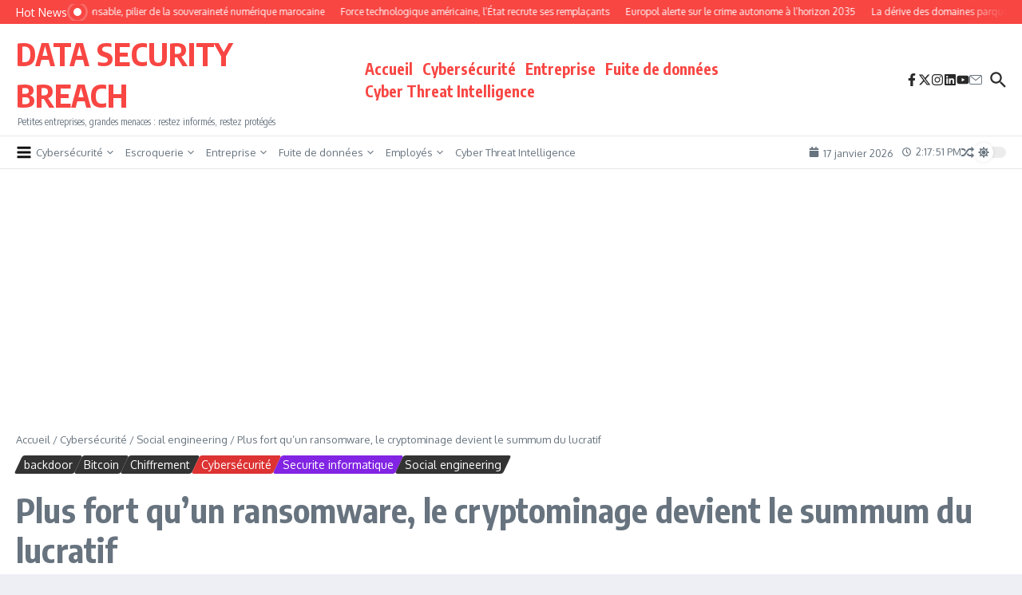

--- FILE ---
content_type: text/html; charset=UTF-8
request_url: https://www.datasecuritybreach.fr/plus-fort-quun-ransomware-le-cryptominage-devient-le-summum-du-lucratif/
body_size: 43819
content:

<!DOCTYPE html>
<html lang="fr-FR">
<head>
	<meta charset="UTF-8">
	<meta name="viewport" content="width=device-width, initial-scale=1.0" />
	<link rel="profile" href="https://gmpg.org/xfn/11">

<title>Plus fort qu&rsquo;un ransomware, le cryptominage devient le summum du lucratif &#8211; DATA SECURITY BREACH</title>
<meta name='robots' content='max-image-preview:large' />
<link rel='dns-prefetch' href='//www.googletagmanager.com' />
<link rel='dns-prefetch' href='//fonts.googleapis.com' />
<link rel='dns-prefetch' href='//pagead2.googlesyndication.com' />
<link rel="alternate" type="application/rss+xml" title="DATA SECURITY BREACH &raquo; Flux" href="https://www.datasecuritybreach.fr/feed/" />
<link rel="alternate" type="application/rss+xml" title="DATA SECURITY BREACH &raquo; Flux des commentaires" href="https://www.datasecuritybreach.fr/comments/feed/" />
<link rel="alternate" type="application/rss+xml" title="DATA SECURITY BREACH &raquo; Plus fort qu&rsquo;un ransomware, le cryptominage devient le summum du lucratif Flux des commentaires" href="https://www.datasecuritybreach.fr/plus-fort-quun-ransomware-le-cryptominage-devient-le-summum-du-lucratif/feed/" />
<link rel="alternate" title="oEmbed (JSON)" type="application/json+oembed" href="https://www.datasecuritybreach.fr/wp-json/oembed/1.0/embed?url=https%3A%2F%2Fwww.datasecuritybreach.fr%2Fplus-fort-quun-ransomware-le-cryptominage-devient-le-summum-du-lucratif%2F" />
<link rel="alternate" title="oEmbed (XML)" type="text/xml+oembed" href="https://www.datasecuritybreach.fr/wp-json/oembed/1.0/embed?url=https%3A%2F%2Fwww.datasecuritybreach.fr%2Fplus-fort-quun-ransomware-le-cryptominage-devient-le-summum-du-lucratif%2F&#038;format=xml" />
<style id='wp-img-auto-sizes-contain-inline-css' type='text/css'>
img:is([sizes=auto i],[sizes^="auto," i]){contain-intrinsic-size:3000px 1500px}
/*# sourceURL=wp-img-auto-sizes-contain-inline-css */
</style>
<style id='wp-emoji-styles-inline-css' type='text/css'>

	img.wp-smiley, img.emoji {
		display: inline !important;
		border: none !important;
		box-shadow: none !important;
		height: 1em !important;
		width: 1em !important;
		margin: 0 0.07em !important;
		vertical-align: -0.1em !important;
		background: none !important;
		padding: 0 !important;
	}
/*# sourceURL=wp-emoji-styles-inline-css */
</style>
<style id='wp-block-library-inline-css' type='text/css'>
:root{--wp-block-synced-color:#7a00df;--wp-block-synced-color--rgb:122,0,223;--wp-bound-block-color:var(--wp-block-synced-color);--wp-editor-canvas-background:#ddd;--wp-admin-theme-color:#007cba;--wp-admin-theme-color--rgb:0,124,186;--wp-admin-theme-color-darker-10:#006ba1;--wp-admin-theme-color-darker-10--rgb:0,107,160.5;--wp-admin-theme-color-darker-20:#005a87;--wp-admin-theme-color-darker-20--rgb:0,90,135;--wp-admin-border-width-focus:2px}@media (min-resolution:192dpi){:root{--wp-admin-border-width-focus:1.5px}}.wp-element-button{cursor:pointer}:root .has-very-light-gray-background-color{background-color:#eee}:root .has-very-dark-gray-background-color{background-color:#313131}:root .has-very-light-gray-color{color:#eee}:root .has-very-dark-gray-color{color:#313131}:root .has-vivid-green-cyan-to-vivid-cyan-blue-gradient-background{background:linear-gradient(135deg,#00d084,#0693e3)}:root .has-purple-crush-gradient-background{background:linear-gradient(135deg,#34e2e4,#4721fb 50%,#ab1dfe)}:root .has-hazy-dawn-gradient-background{background:linear-gradient(135deg,#faaca8,#dad0ec)}:root .has-subdued-olive-gradient-background{background:linear-gradient(135deg,#fafae1,#67a671)}:root .has-atomic-cream-gradient-background{background:linear-gradient(135deg,#fdd79a,#004a59)}:root .has-nightshade-gradient-background{background:linear-gradient(135deg,#330968,#31cdcf)}:root .has-midnight-gradient-background{background:linear-gradient(135deg,#020381,#2874fc)}:root{--wp--preset--font-size--normal:16px;--wp--preset--font-size--huge:42px}.has-regular-font-size{font-size:1em}.has-larger-font-size{font-size:2.625em}.has-normal-font-size{font-size:var(--wp--preset--font-size--normal)}.has-huge-font-size{font-size:var(--wp--preset--font-size--huge)}.has-text-align-center{text-align:center}.has-text-align-left{text-align:left}.has-text-align-right{text-align:right}.has-fit-text{white-space:nowrap!important}#end-resizable-editor-section{display:none}.aligncenter{clear:both}.items-justified-left{justify-content:flex-start}.items-justified-center{justify-content:center}.items-justified-right{justify-content:flex-end}.items-justified-space-between{justify-content:space-between}.screen-reader-text{border:0;clip-path:inset(50%);height:1px;margin:-1px;overflow:hidden;padding:0;position:absolute;width:1px;word-wrap:normal!important}.screen-reader-text:focus{background-color:#ddd;clip-path:none;color:#444;display:block;font-size:1em;height:auto;left:5px;line-height:normal;padding:15px 23px 14px;text-decoration:none;top:5px;width:auto;z-index:100000}html :where(.has-border-color){border-style:solid}html :where([style*=border-top-color]){border-top-style:solid}html :where([style*=border-right-color]){border-right-style:solid}html :where([style*=border-bottom-color]){border-bottom-style:solid}html :where([style*=border-left-color]){border-left-style:solid}html :where([style*=border-width]){border-style:solid}html :where([style*=border-top-width]){border-top-style:solid}html :where([style*=border-right-width]){border-right-style:solid}html :where([style*=border-bottom-width]){border-bottom-style:solid}html :where([style*=border-left-width]){border-left-style:solid}html :where(img[class*=wp-image-]){height:auto;max-width:100%}:where(figure){margin:0 0 1em}html :where(.is-position-sticky){--wp-admin--admin-bar--position-offset:var(--wp-admin--admin-bar--height,0px)}@media screen and (max-width:600px){html :where(.is-position-sticky){--wp-admin--admin-bar--position-offset:0px}}

/*# sourceURL=wp-block-library-inline-css */
</style><style id='wp-block-calendar-inline-css' type='text/css'>
.wp-block-calendar{text-align:center}.wp-block-calendar td,.wp-block-calendar th{border:1px solid;padding:.25em}.wp-block-calendar th{font-weight:400}.wp-block-calendar caption{background-color:inherit}.wp-block-calendar table{border-collapse:collapse;width:100%}.wp-block-calendar table.has-background th{background-color:inherit}.wp-block-calendar table.has-text-color th{color:inherit}.wp-block-calendar :where(table:not(.has-text-color)){color:#40464d}.wp-block-calendar :where(table:not(.has-text-color)) td,.wp-block-calendar :where(table:not(.has-text-color)) th{border-color:#ddd}:where(.wp-block-calendar table:not(.has-background) th){background:#ddd}
/*# sourceURL=https://www.datasecuritybreach.fr/wp-includes/blocks/calendar/style.min.css */
</style>
<style id='wp-block-heading-inline-css' type='text/css'>
h1:where(.wp-block-heading).has-background,h2:where(.wp-block-heading).has-background,h3:where(.wp-block-heading).has-background,h4:where(.wp-block-heading).has-background,h5:where(.wp-block-heading).has-background,h6:where(.wp-block-heading).has-background{padding:1.25em 2.375em}h1.has-text-align-left[style*=writing-mode]:where([style*=vertical-lr]),h1.has-text-align-right[style*=writing-mode]:where([style*=vertical-rl]),h2.has-text-align-left[style*=writing-mode]:where([style*=vertical-lr]),h2.has-text-align-right[style*=writing-mode]:where([style*=vertical-rl]),h3.has-text-align-left[style*=writing-mode]:where([style*=vertical-lr]),h3.has-text-align-right[style*=writing-mode]:where([style*=vertical-rl]),h4.has-text-align-left[style*=writing-mode]:where([style*=vertical-lr]),h4.has-text-align-right[style*=writing-mode]:where([style*=vertical-rl]),h5.has-text-align-left[style*=writing-mode]:where([style*=vertical-lr]),h5.has-text-align-right[style*=writing-mode]:where([style*=vertical-rl]),h6.has-text-align-left[style*=writing-mode]:where([style*=vertical-lr]),h6.has-text-align-right[style*=writing-mode]:where([style*=vertical-rl]){rotate:180deg}
/*# sourceURL=https://www.datasecuritybreach.fr/wp-includes/blocks/heading/style.min.css */
</style>
<style id='wp-block-image-inline-css' type='text/css'>
.wp-block-image>a,.wp-block-image>figure>a{display:inline-block}.wp-block-image img{box-sizing:border-box;height:auto;max-width:100%;vertical-align:bottom}@media not (prefers-reduced-motion){.wp-block-image img.hide{visibility:hidden}.wp-block-image img.show{animation:show-content-image .4s}}.wp-block-image[style*=border-radius] img,.wp-block-image[style*=border-radius]>a{border-radius:inherit}.wp-block-image.has-custom-border img{box-sizing:border-box}.wp-block-image.aligncenter{text-align:center}.wp-block-image.alignfull>a,.wp-block-image.alignwide>a{width:100%}.wp-block-image.alignfull img,.wp-block-image.alignwide img{height:auto;width:100%}.wp-block-image .aligncenter,.wp-block-image .alignleft,.wp-block-image .alignright,.wp-block-image.aligncenter,.wp-block-image.alignleft,.wp-block-image.alignright{display:table}.wp-block-image .aligncenter>figcaption,.wp-block-image .alignleft>figcaption,.wp-block-image .alignright>figcaption,.wp-block-image.aligncenter>figcaption,.wp-block-image.alignleft>figcaption,.wp-block-image.alignright>figcaption{caption-side:bottom;display:table-caption}.wp-block-image .alignleft{float:left;margin:.5em 1em .5em 0}.wp-block-image .alignright{float:right;margin:.5em 0 .5em 1em}.wp-block-image .aligncenter{margin-left:auto;margin-right:auto}.wp-block-image :where(figcaption){margin-bottom:1em;margin-top:.5em}.wp-block-image.is-style-circle-mask img{border-radius:9999px}@supports ((-webkit-mask-image:none) or (mask-image:none)) or (-webkit-mask-image:none){.wp-block-image.is-style-circle-mask img{border-radius:0;-webkit-mask-image:url('data:image/svg+xml;utf8,<svg viewBox="0 0 100 100" xmlns="http://www.w3.org/2000/svg"><circle cx="50" cy="50" r="50"/></svg>');mask-image:url('data:image/svg+xml;utf8,<svg viewBox="0 0 100 100" xmlns="http://www.w3.org/2000/svg"><circle cx="50" cy="50" r="50"/></svg>');mask-mode:alpha;-webkit-mask-position:center;mask-position:center;-webkit-mask-repeat:no-repeat;mask-repeat:no-repeat;-webkit-mask-size:contain;mask-size:contain}}:root :where(.wp-block-image.is-style-rounded img,.wp-block-image .is-style-rounded img){border-radius:9999px}.wp-block-image figure{margin:0}.wp-lightbox-container{display:flex;flex-direction:column;position:relative}.wp-lightbox-container img{cursor:zoom-in}.wp-lightbox-container img:hover+button{opacity:1}.wp-lightbox-container button{align-items:center;backdrop-filter:blur(16px) saturate(180%);background-color:#5a5a5a40;border:none;border-radius:4px;cursor:zoom-in;display:flex;height:20px;justify-content:center;opacity:0;padding:0;position:absolute;right:16px;text-align:center;top:16px;width:20px;z-index:100}@media not (prefers-reduced-motion){.wp-lightbox-container button{transition:opacity .2s ease}}.wp-lightbox-container button:focus-visible{outline:3px auto #5a5a5a40;outline:3px auto -webkit-focus-ring-color;outline-offset:3px}.wp-lightbox-container button:hover{cursor:pointer;opacity:1}.wp-lightbox-container button:focus{opacity:1}.wp-lightbox-container button:focus,.wp-lightbox-container button:hover,.wp-lightbox-container button:not(:hover):not(:active):not(.has-background){background-color:#5a5a5a40;border:none}.wp-lightbox-overlay{box-sizing:border-box;cursor:zoom-out;height:100vh;left:0;overflow:hidden;position:fixed;top:0;visibility:hidden;width:100%;z-index:100000}.wp-lightbox-overlay .close-button{align-items:center;cursor:pointer;display:flex;justify-content:center;min-height:40px;min-width:40px;padding:0;position:absolute;right:calc(env(safe-area-inset-right) + 16px);top:calc(env(safe-area-inset-top) + 16px);z-index:5000000}.wp-lightbox-overlay .close-button:focus,.wp-lightbox-overlay .close-button:hover,.wp-lightbox-overlay .close-button:not(:hover):not(:active):not(.has-background){background:none;border:none}.wp-lightbox-overlay .lightbox-image-container{height:var(--wp--lightbox-container-height);left:50%;overflow:hidden;position:absolute;top:50%;transform:translate(-50%,-50%);transform-origin:top left;width:var(--wp--lightbox-container-width);z-index:9999999999}.wp-lightbox-overlay .wp-block-image{align-items:center;box-sizing:border-box;display:flex;height:100%;justify-content:center;margin:0;position:relative;transform-origin:0 0;width:100%;z-index:3000000}.wp-lightbox-overlay .wp-block-image img{height:var(--wp--lightbox-image-height);min-height:var(--wp--lightbox-image-height);min-width:var(--wp--lightbox-image-width);width:var(--wp--lightbox-image-width)}.wp-lightbox-overlay .wp-block-image figcaption{display:none}.wp-lightbox-overlay button{background:none;border:none}.wp-lightbox-overlay .scrim{background-color:#fff;height:100%;opacity:.9;position:absolute;width:100%;z-index:2000000}.wp-lightbox-overlay.active{visibility:visible}@media not (prefers-reduced-motion){.wp-lightbox-overlay.active{animation:turn-on-visibility .25s both}.wp-lightbox-overlay.active img{animation:turn-on-visibility .35s both}.wp-lightbox-overlay.show-closing-animation:not(.active){animation:turn-off-visibility .35s both}.wp-lightbox-overlay.show-closing-animation:not(.active) img{animation:turn-off-visibility .25s both}.wp-lightbox-overlay.zoom.active{animation:none;opacity:1;visibility:visible}.wp-lightbox-overlay.zoom.active .lightbox-image-container{animation:lightbox-zoom-in .4s}.wp-lightbox-overlay.zoom.active .lightbox-image-container img{animation:none}.wp-lightbox-overlay.zoom.active .scrim{animation:turn-on-visibility .4s forwards}.wp-lightbox-overlay.zoom.show-closing-animation:not(.active){animation:none}.wp-lightbox-overlay.zoom.show-closing-animation:not(.active) .lightbox-image-container{animation:lightbox-zoom-out .4s}.wp-lightbox-overlay.zoom.show-closing-animation:not(.active) .lightbox-image-container img{animation:none}.wp-lightbox-overlay.zoom.show-closing-animation:not(.active) .scrim{animation:turn-off-visibility .4s forwards}}@keyframes show-content-image{0%{visibility:hidden}99%{visibility:hidden}to{visibility:visible}}@keyframes turn-on-visibility{0%{opacity:0}to{opacity:1}}@keyframes turn-off-visibility{0%{opacity:1;visibility:visible}99%{opacity:0;visibility:visible}to{opacity:0;visibility:hidden}}@keyframes lightbox-zoom-in{0%{transform:translate(calc((-100vw + var(--wp--lightbox-scrollbar-width))/2 + var(--wp--lightbox-initial-left-position)),calc(-50vh + var(--wp--lightbox-initial-top-position))) scale(var(--wp--lightbox-scale))}to{transform:translate(-50%,-50%) scale(1)}}@keyframes lightbox-zoom-out{0%{transform:translate(-50%,-50%) scale(1);visibility:visible}99%{visibility:visible}to{transform:translate(calc((-100vw + var(--wp--lightbox-scrollbar-width))/2 + var(--wp--lightbox-initial-left-position)),calc(-50vh + var(--wp--lightbox-initial-top-position))) scale(var(--wp--lightbox-scale));visibility:hidden}}
/*# sourceURL=https://www.datasecuritybreach.fr/wp-includes/blocks/image/style.min.css */
</style>
<style id='wp-block-image-theme-inline-css' type='text/css'>
:root :where(.wp-block-image figcaption){color:#555;font-size:13px;text-align:center}.is-dark-theme :root :where(.wp-block-image figcaption){color:#ffffffa6}.wp-block-image{margin:0 0 1em}
/*# sourceURL=https://www.datasecuritybreach.fr/wp-includes/blocks/image/theme.min.css */
</style>
<style id='wp-block-latest-posts-inline-css' type='text/css'>
.wp-block-latest-posts{box-sizing:border-box}.wp-block-latest-posts.alignleft{margin-right:2em}.wp-block-latest-posts.alignright{margin-left:2em}.wp-block-latest-posts.wp-block-latest-posts__list{list-style:none}.wp-block-latest-posts.wp-block-latest-posts__list li{clear:both;overflow-wrap:break-word}.wp-block-latest-posts.is-grid{display:flex;flex-wrap:wrap}.wp-block-latest-posts.is-grid li{margin:0 1.25em 1.25em 0;width:100%}@media (min-width:600px){.wp-block-latest-posts.columns-2 li{width:calc(50% - .625em)}.wp-block-latest-posts.columns-2 li:nth-child(2n){margin-right:0}.wp-block-latest-posts.columns-3 li{width:calc(33.33333% - .83333em)}.wp-block-latest-posts.columns-3 li:nth-child(3n){margin-right:0}.wp-block-latest-posts.columns-4 li{width:calc(25% - .9375em)}.wp-block-latest-posts.columns-4 li:nth-child(4n){margin-right:0}.wp-block-latest-posts.columns-5 li{width:calc(20% - 1em)}.wp-block-latest-posts.columns-5 li:nth-child(5n){margin-right:0}.wp-block-latest-posts.columns-6 li{width:calc(16.66667% - 1.04167em)}.wp-block-latest-posts.columns-6 li:nth-child(6n){margin-right:0}}:root :where(.wp-block-latest-posts.is-grid){padding:0}:root :where(.wp-block-latest-posts.wp-block-latest-posts__list){padding-left:0}.wp-block-latest-posts__post-author,.wp-block-latest-posts__post-date{display:block;font-size:.8125em}.wp-block-latest-posts__post-excerpt,.wp-block-latest-posts__post-full-content{margin-bottom:1em;margin-top:.5em}.wp-block-latest-posts__featured-image a{display:inline-block}.wp-block-latest-posts__featured-image img{height:auto;max-width:100%;width:auto}.wp-block-latest-posts__featured-image.alignleft{float:left;margin-right:1em}.wp-block-latest-posts__featured-image.alignright{float:right;margin-left:1em}.wp-block-latest-posts__featured-image.aligncenter{margin-bottom:1em;text-align:center}
/*# sourceURL=https://www.datasecuritybreach.fr/wp-includes/blocks/latest-posts/style.min.css */
</style>
<style id='wp-block-rss-inline-css' type='text/css'>
ul.wp-block-rss.alignleft{margin-right:2em}ul.wp-block-rss.alignright{margin-left:2em}ul.wp-block-rss.is-grid{display:flex;flex-wrap:wrap;padding:0}ul.wp-block-rss.is-grid li{margin:0 1em 1em 0;width:100%}@media (min-width:600px){ul.wp-block-rss.columns-2 li{width:calc(50% - 1em)}ul.wp-block-rss.columns-3 li{width:calc(33.33333% - 1em)}ul.wp-block-rss.columns-4 li{width:calc(25% - 1em)}ul.wp-block-rss.columns-5 li{width:calc(20% - 1em)}ul.wp-block-rss.columns-6 li{width:calc(16.66667% - 1em)}}.wp-block-rss__item-author,.wp-block-rss__item-publish-date{display:block;font-size:.8125em}.wp-block-rss{box-sizing:border-box;list-style:none;padding:0}
/*# sourceURL=https://www.datasecuritybreach.fr/wp-includes/blocks/rss/style.min.css */
</style>
<style id='wp-block-search-inline-css' type='text/css'>
.wp-block-search__button{margin-left:10px;word-break:normal}.wp-block-search__button.has-icon{line-height:0}.wp-block-search__button svg{height:1.25em;min-height:24px;min-width:24px;width:1.25em;fill:currentColor;vertical-align:text-bottom}:where(.wp-block-search__button){border:1px solid #ccc;padding:6px 10px}.wp-block-search__inside-wrapper{display:flex;flex:auto;flex-wrap:nowrap;max-width:100%}.wp-block-search__label{width:100%}.wp-block-search.wp-block-search__button-only .wp-block-search__button{box-sizing:border-box;display:flex;flex-shrink:0;justify-content:center;margin-left:0;max-width:100%}.wp-block-search.wp-block-search__button-only .wp-block-search__inside-wrapper{min-width:0!important;transition-property:width}.wp-block-search.wp-block-search__button-only .wp-block-search__input{flex-basis:100%;transition-duration:.3s}.wp-block-search.wp-block-search__button-only.wp-block-search__searchfield-hidden,.wp-block-search.wp-block-search__button-only.wp-block-search__searchfield-hidden .wp-block-search__inside-wrapper{overflow:hidden}.wp-block-search.wp-block-search__button-only.wp-block-search__searchfield-hidden .wp-block-search__input{border-left-width:0!important;border-right-width:0!important;flex-basis:0;flex-grow:0;margin:0;min-width:0!important;padding-left:0!important;padding-right:0!important;width:0!important}:where(.wp-block-search__input){appearance:none;border:1px solid #949494;flex-grow:1;font-family:inherit;font-size:inherit;font-style:inherit;font-weight:inherit;letter-spacing:inherit;line-height:inherit;margin-left:0;margin-right:0;min-width:3rem;padding:8px;text-decoration:unset!important;text-transform:inherit}:where(.wp-block-search__button-inside .wp-block-search__inside-wrapper){background-color:#fff;border:1px solid #949494;box-sizing:border-box;padding:4px}:where(.wp-block-search__button-inside .wp-block-search__inside-wrapper) .wp-block-search__input{border:none;border-radius:0;padding:0 4px}:where(.wp-block-search__button-inside .wp-block-search__inside-wrapper) .wp-block-search__input:focus{outline:none}:where(.wp-block-search__button-inside .wp-block-search__inside-wrapper) :where(.wp-block-search__button){padding:4px 8px}.wp-block-search.aligncenter .wp-block-search__inside-wrapper{margin:auto}.wp-block[data-align=right] .wp-block-search.wp-block-search__button-only .wp-block-search__inside-wrapper{float:right}
/*# sourceURL=https://www.datasecuritybreach.fr/wp-includes/blocks/search/style.min.css */
</style>
<style id='wp-block-search-theme-inline-css' type='text/css'>
.wp-block-search .wp-block-search__label{font-weight:700}.wp-block-search__button{border:1px solid #ccc;padding:.375em .625em}
/*# sourceURL=https://www.datasecuritybreach.fr/wp-includes/blocks/search/theme.min.css */
</style>
<style id='wp-block-separator-inline-css' type='text/css'>
@charset "UTF-8";.wp-block-separator{border:none;border-top:2px solid}:root :where(.wp-block-separator.is-style-dots){height:auto;line-height:1;text-align:center}:root :where(.wp-block-separator.is-style-dots):before{color:currentColor;content:"···";font-family:serif;font-size:1.5em;letter-spacing:2em;padding-left:2em}.wp-block-separator.is-style-dots{background:none!important;border:none!important}
/*# sourceURL=https://www.datasecuritybreach.fr/wp-includes/blocks/separator/style.min.css */
</style>
<style id='wp-block-separator-theme-inline-css' type='text/css'>
.wp-block-separator.has-css-opacity{opacity:.4}.wp-block-separator{border:none;border-bottom:2px solid;margin-left:auto;margin-right:auto}.wp-block-separator.has-alpha-channel-opacity{opacity:1}.wp-block-separator:not(.is-style-wide):not(.is-style-dots){width:100px}.wp-block-separator.has-background:not(.is-style-dots){border-bottom:none;height:1px}.wp-block-separator.has-background:not(.is-style-wide):not(.is-style-dots){height:2px}
/*# sourceURL=https://www.datasecuritybreach.fr/wp-includes/blocks/separator/theme.min.css */
</style>
<style id='global-styles-inline-css' type='text/css'>
:root{--wp--preset--aspect-ratio--square: 1;--wp--preset--aspect-ratio--4-3: 4/3;--wp--preset--aspect-ratio--3-4: 3/4;--wp--preset--aspect-ratio--3-2: 3/2;--wp--preset--aspect-ratio--2-3: 2/3;--wp--preset--aspect-ratio--16-9: 16/9;--wp--preset--aspect-ratio--9-16: 9/16;--wp--preset--color--black: #000000;--wp--preset--color--cyan-bluish-gray: #abb8c3;--wp--preset--color--white: #ffffff;--wp--preset--color--pale-pink: #f78da7;--wp--preset--color--vivid-red: #cf2e2e;--wp--preset--color--luminous-vivid-orange: #ff6900;--wp--preset--color--luminous-vivid-amber: #fcb900;--wp--preset--color--light-green-cyan: #7bdcb5;--wp--preset--color--vivid-green-cyan: #00d084;--wp--preset--color--pale-cyan-blue: #8ed1fc;--wp--preset--color--vivid-cyan-blue: #0693e3;--wp--preset--color--vivid-purple: #9b51e0;--wp--preset--gradient--vivid-cyan-blue-to-vivid-purple: linear-gradient(135deg,rgb(6,147,227) 0%,rgb(155,81,224) 100%);--wp--preset--gradient--light-green-cyan-to-vivid-green-cyan: linear-gradient(135deg,rgb(122,220,180) 0%,rgb(0,208,130) 100%);--wp--preset--gradient--luminous-vivid-amber-to-luminous-vivid-orange: linear-gradient(135deg,rgb(252,185,0) 0%,rgb(255,105,0) 100%);--wp--preset--gradient--luminous-vivid-orange-to-vivid-red: linear-gradient(135deg,rgb(255,105,0) 0%,rgb(207,46,46) 100%);--wp--preset--gradient--very-light-gray-to-cyan-bluish-gray: linear-gradient(135deg,rgb(238,238,238) 0%,rgb(169,184,195) 100%);--wp--preset--gradient--cool-to-warm-spectrum: linear-gradient(135deg,rgb(74,234,220) 0%,rgb(151,120,209) 20%,rgb(207,42,186) 40%,rgb(238,44,130) 60%,rgb(251,105,98) 80%,rgb(254,248,76) 100%);--wp--preset--gradient--blush-light-purple: linear-gradient(135deg,rgb(255,206,236) 0%,rgb(152,150,240) 100%);--wp--preset--gradient--blush-bordeaux: linear-gradient(135deg,rgb(254,205,165) 0%,rgb(254,45,45) 50%,rgb(107,0,62) 100%);--wp--preset--gradient--luminous-dusk: linear-gradient(135deg,rgb(255,203,112) 0%,rgb(199,81,192) 50%,rgb(65,88,208) 100%);--wp--preset--gradient--pale-ocean: linear-gradient(135deg,rgb(255,245,203) 0%,rgb(182,227,212) 50%,rgb(51,167,181) 100%);--wp--preset--gradient--electric-grass: linear-gradient(135deg,rgb(202,248,128) 0%,rgb(113,206,126) 100%);--wp--preset--gradient--midnight: linear-gradient(135deg,rgb(2,3,129) 0%,rgb(40,116,252) 100%);--wp--preset--font-size--small: 12px;--wp--preset--font-size--medium: 16px;--wp--preset--font-size--large: 24px;--wp--preset--font-size--x-large: 32px;--wp--preset--spacing--20: 0.44rem;--wp--preset--spacing--30: 0.67rem;--wp--preset--spacing--40: 1rem;--wp--preset--spacing--50: 1.5rem;--wp--preset--spacing--60: 2.25rem;--wp--preset--spacing--70: 3.38rem;--wp--preset--spacing--80: 5.06rem;--wp--preset--shadow--natural: 6px 6px 9px rgba(0, 0, 0, 0.2);--wp--preset--shadow--deep: 12px 12px 50px rgba(0, 0, 0, 0.4);--wp--preset--shadow--sharp: 6px 6px 0px rgba(0, 0, 0, 0.2);--wp--preset--shadow--outlined: 6px 6px 0px -3px rgb(255, 255, 255), 6px 6px rgb(0, 0, 0);--wp--preset--shadow--crisp: 6px 6px 0px rgb(0, 0, 0);}:root { --wp--style--global--content-size: 800px;--wp--style--global--wide-size: 1200px; }:where(body) { margin: 0; }.wp-site-blocks > .alignleft { float: left; margin-right: 2em; }.wp-site-blocks > .alignright { float: right; margin-left: 2em; }.wp-site-blocks > .aligncenter { justify-content: center; margin-left: auto; margin-right: auto; }:where(.wp-site-blocks) > * { margin-block-start: 24px; margin-block-end: 0; }:where(.wp-site-blocks) > :first-child { margin-block-start: 0; }:where(.wp-site-blocks) > :last-child { margin-block-end: 0; }:root { --wp--style--block-gap: 24px; }:root :where(.is-layout-flow) > :first-child{margin-block-start: 0;}:root :where(.is-layout-flow) > :last-child{margin-block-end: 0;}:root :where(.is-layout-flow) > *{margin-block-start: 24px;margin-block-end: 0;}:root :where(.is-layout-constrained) > :first-child{margin-block-start: 0;}:root :where(.is-layout-constrained) > :last-child{margin-block-end: 0;}:root :where(.is-layout-constrained) > *{margin-block-start: 24px;margin-block-end: 0;}:root :where(.is-layout-flex){gap: 24px;}:root :where(.is-layout-grid){gap: 24px;}.is-layout-flow > .alignleft{float: left;margin-inline-start: 0;margin-inline-end: 2em;}.is-layout-flow > .alignright{float: right;margin-inline-start: 2em;margin-inline-end: 0;}.is-layout-flow > .aligncenter{margin-left: auto !important;margin-right: auto !important;}.is-layout-constrained > .alignleft{float: left;margin-inline-start: 0;margin-inline-end: 2em;}.is-layout-constrained > .alignright{float: right;margin-inline-start: 2em;margin-inline-end: 0;}.is-layout-constrained > .aligncenter{margin-left: auto !important;margin-right: auto !important;}.is-layout-constrained > :where(:not(.alignleft):not(.alignright):not(.alignfull)){max-width: var(--wp--style--global--content-size);margin-left: auto !important;margin-right: auto !important;}.is-layout-constrained > .alignwide{max-width: var(--wp--style--global--wide-size);}body .is-layout-flex{display: flex;}.is-layout-flex{flex-wrap: wrap;align-items: center;}.is-layout-flex > :is(*, div){margin: 0;}body .is-layout-grid{display: grid;}.is-layout-grid > :is(*, div){margin: 0;}body{padding-top: 0px;padding-right: 0px;padding-bottom: 0px;padding-left: 0px;}a:where(:not(.wp-element-button)){text-decoration: underline;}:root :where(.wp-element-button, .wp-block-button__link){background-color: #32373c;border-width: 0;color: #fff;font-family: inherit;font-size: inherit;font-style: inherit;font-weight: inherit;letter-spacing: inherit;line-height: inherit;padding-top: calc(0.667em + 2px);padding-right: calc(1.333em + 2px);padding-bottom: calc(0.667em + 2px);padding-left: calc(1.333em + 2px);text-decoration: none;text-transform: inherit;}.has-black-color{color: var(--wp--preset--color--black) !important;}.has-cyan-bluish-gray-color{color: var(--wp--preset--color--cyan-bluish-gray) !important;}.has-white-color{color: var(--wp--preset--color--white) !important;}.has-pale-pink-color{color: var(--wp--preset--color--pale-pink) !important;}.has-vivid-red-color{color: var(--wp--preset--color--vivid-red) !important;}.has-luminous-vivid-orange-color{color: var(--wp--preset--color--luminous-vivid-orange) !important;}.has-luminous-vivid-amber-color{color: var(--wp--preset--color--luminous-vivid-amber) !important;}.has-light-green-cyan-color{color: var(--wp--preset--color--light-green-cyan) !important;}.has-vivid-green-cyan-color{color: var(--wp--preset--color--vivid-green-cyan) !important;}.has-pale-cyan-blue-color{color: var(--wp--preset--color--pale-cyan-blue) !important;}.has-vivid-cyan-blue-color{color: var(--wp--preset--color--vivid-cyan-blue) !important;}.has-vivid-purple-color{color: var(--wp--preset--color--vivid-purple) !important;}.has-black-background-color{background-color: var(--wp--preset--color--black) !important;}.has-cyan-bluish-gray-background-color{background-color: var(--wp--preset--color--cyan-bluish-gray) !important;}.has-white-background-color{background-color: var(--wp--preset--color--white) !important;}.has-pale-pink-background-color{background-color: var(--wp--preset--color--pale-pink) !important;}.has-vivid-red-background-color{background-color: var(--wp--preset--color--vivid-red) !important;}.has-luminous-vivid-orange-background-color{background-color: var(--wp--preset--color--luminous-vivid-orange) !important;}.has-luminous-vivid-amber-background-color{background-color: var(--wp--preset--color--luminous-vivid-amber) !important;}.has-light-green-cyan-background-color{background-color: var(--wp--preset--color--light-green-cyan) !important;}.has-vivid-green-cyan-background-color{background-color: var(--wp--preset--color--vivid-green-cyan) !important;}.has-pale-cyan-blue-background-color{background-color: var(--wp--preset--color--pale-cyan-blue) !important;}.has-vivid-cyan-blue-background-color{background-color: var(--wp--preset--color--vivid-cyan-blue) !important;}.has-vivid-purple-background-color{background-color: var(--wp--preset--color--vivid-purple) !important;}.has-black-border-color{border-color: var(--wp--preset--color--black) !important;}.has-cyan-bluish-gray-border-color{border-color: var(--wp--preset--color--cyan-bluish-gray) !important;}.has-white-border-color{border-color: var(--wp--preset--color--white) !important;}.has-pale-pink-border-color{border-color: var(--wp--preset--color--pale-pink) !important;}.has-vivid-red-border-color{border-color: var(--wp--preset--color--vivid-red) !important;}.has-luminous-vivid-orange-border-color{border-color: var(--wp--preset--color--luminous-vivid-orange) !important;}.has-luminous-vivid-amber-border-color{border-color: var(--wp--preset--color--luminous-vivid-amber) !important;}.has-light-green-cyan-border-color{border-color: var(--wp--preset--color--light-green-cyan) !important;}.has-vivid-green-cyan-border-color{border-color: var(--wp--preset--color--vivid-green-cyan) !important;}.has-pale-cyan-blue-border-color{border-color: var(--wp--preset--color--pale-cyan-blue) !important;}.has-vivid-cyan-blue-border-color{border-color: var(--wp--preset--color--vivid-cyan-blue) !important;}.has-vivid-purple-border-color{border-color: var(--wp--preset--color--vivid-purple) !important;}.has-vivid-cyan-blue-to-vivid-purple-gradient-background{background: var(--wp--preset--gradient--vivid-cyan-blue-to-vivid-purple) !important;}.has-light-green-cyan-to-vivid-green-cyan-gradient-background{background: var(--wp--preset--gradient--light-green-cyan-to-vivid-green-cyan) !important;}.has-luminous-vivid-amber-to-luminous-vivid-orange-gradient-background{background: var(--wp--preset--gradient--luminous-vivid-amber-to-luminous-vivid-orange) !important;}.has-luminous-vivid-orange-to-vivid-red-gradient-background{background: var(--wp--preset--gradient--luminous-vivid-orange-to-vivid-red) !important;}.has-very-light-gray-to-cyan-bluish-gray-gradient-background{background: var(--wp--preset--gradient--very-light-gray-to-cyan-bluish-gray) !important;}.has-cool-to-warm-spectrum-gradient-background{background: var(--wp--preset--gradient--cool-to-warm-spectrum) !important;}.has-blush-light-purple-gradient-background{background: var(--wp--preset--gradient--blush-light-purple) !important;}.has-blush-bordeaux-gradient-background{background: var(--wp--preset--gradient--blush-bordeaux) !important;}.has-luminous-dusk-gradient-background{background: var(--wp--preset--gradient--luminous-dusk) !important;}.has-pale-ocean-gradient-background{background: var(--wp--preset--gradient--pale-ocean) !important;}.has-electric-grass-gradient-background{background: var(--wp--preset--gradient--electric-grass) !important;}.has-midnight-gradient-background{background: var(--wp--preset--gradient--midnight) !important;}.has-small-font-size{font-size: var(--wp--preset--font-size--small) !important;}.has-medium-font-size{font-size: var(--wp--preset--font-size--medium) !important;}.has-large-font-size{font-size: var(--wp--preset--font-size--large) !important;}.has-x-large-font-size{font-size: var(--wp--preset--font-size--x-large) !important;}
/*# sourceURL=global-styles-inline-css */
</style>

<link rel='stylesheet' id='news-magazine-x-core-pro-css' href='https://www.datasecuritybreach.fr/wp-content/plugins/news-magazine-x-core-pro/public/assets/css/newsx-core-pro-public.css?ver=1.1.1' type='text/css' media='all' />
<link rel='stylesheet' id='core-front-css' href='https://www.datasecuritybreach.fr/wp-content/plugins/theme-core/assets/css/na-core-front.css?ver=1.0' type='text/css' media='all' />
<link crossorigin="anonymous" rel='stylesheet' id='newsx-google-fonts-css-css' href='https://fonts.googleapis.com/css?family=Oxygen%3A400%7CEncode+Sans+Condensed%3A400%2C700%2C600%2C500%2C700%2Cnormal&#038;display=swap&#038;ver=1.2.51' type='text/css' media='all' />
<link rel='stylesheet' id='newsx-main-css' href='https://www.datasecuritybreach.fr/wp-content/themes/news-magazine-x/assets/css/main.min.css?ver=1.2.51' type='text/css' media='all' />
<style id='newsx-main-inline-css' type='text/css'>
.newsx-nav-menu a:hover, .newsx-nav-menu .current-menu-item > a, .newsx-nav-menu .current-menu-ancestor > a, .newsx-header-social-icons .newsx-social-icon:hover, .newsx-social-icon:hover, .newsx-cta-button:hover a, .newsx-random-post:hover a, .newsx-tabs li.active, #newsx-back-to-top.newsx-trans-bg svg, .newsx-grid-filter:hover, .newsx-grid-filter.active{color:#f84643;}.newsx-pointer-item:after, .newsx-dark-mode-switcher .newsx-switch-to-light, .search-submit, .newsx-header-search .newsx-search-results-view-all a, .newsx-weather-header, .newsx-vplaylist-controller, .newsx-newsletter-form input[type="submit"], .newsx-s1.newsx-category-list .category-count, .newsx-post-index, .newsx-blog-pagination .current, .newsx-reading-progress-bar, .newsx-post-sources .postsource-tag a, #newsx-back-to-top:not(.newsx-trans-bg), .wp-block-search__button, .newsx-s0.newsx-widget-title-wrap .newsx-widget-title-text, .newsx-menu-item-label, .newsx-widget :not(.newsx-original-colors) .newsx-social-icon:hover, .newsx-post-sources .source-tag a, .newsx-single-continue-reading a{background-color:#f84643;}.newsx-nav-menu a:hover svg, .newsx-nav-menu .current-menu-item > a svg, .newsx-nav-menu .current-menu-ancestor > a svg, .newsx-header-social-icons .newsx-social-icon:hover svg, .newsx-social-icon:hover svg, .newsx-cta-button:hover svg, .newsx-header-search .newsx-search-icon:hover svg, .newsx-random-post:hover svg, .newsx-switch-to-dark:hover svg, #newsx-back-to-top.newsx-trans-bg svg, .newsx-post-sharing .sharing-icons svg:hover{fill:#f84643;}.sub-menu, #newsx-back-to-top.newsx-trans-bg, blockquote, .newsx-widget-title-wrap, .newsx-widget-title-text, .newsx-widget-title-text:after, .newsx-widget .newsx-ring-loader div, .wp-block-quote, .newsx-menu-item-label{border-color:#f84643;}.newsx-tabs li.active{border-bottom-color:#f84643 !important;}.newsx-post-sources .source-tag a:hover{box-shadow:0 0 5px 3px rgba(248, 70, 67, 0.2);}.newsx-underline-hover:hover{text-decoration-color:#f84643;-webkit-text-decoration-color:#f84643;}a{color:#f84643;}{fill:#d7403e;}a:hover, .newsx-table-of-contents a:hover, .wp-block-tag-cloud.is-style-outline a:hover, .newsx-grid-read-more a:hover, .newsx-breadcrumbs a:hover, .newsx-post-meta-inner div a:hover, a.comment-reply-link:hover, .newsx-post-sources .post-source:not(.source-tag) a:hover, .widget_nav_menu li a:hover, .post-page-numbers.current, .newsx-category-list li a:hover{color:#d7403e;}h1, h1 a, h2, h2 a, h3, h3 a, h4, h4 a, h5, h5 a, h6, h6 a, .newsx-site-title-tagline .site-title a, .newsx-header-menu-primary a, .newsx-mobile-menu-toggle, .newsx-header-social-icons .newsx-social-icon, .newsx-random-post svg, .newsx-grid-title > :where(div, p, span) a, .newsx-ajax-search-results .search-results-content a, .newsx-table-of-contents a, .newsx-grid-read-more a, .newsx-weather-content .weather-location, .newsx-weather-content .weather-temp, .newsx-post-meta-inner .newsx-post-author a, .comment-author, .comment .comment-author a, .newsx-post-content + .newsx-static-sharing .sharing-header, .newsx-single-post-media .image-caption, .newsx-newsletter-title svg, .widget_block .wp-block-quote, .widget_block .wp-block-details:not(.has-text-color) summary, table:not(.has-text-color) thead th, .widget_block table:not(.has-text-color) thead th, table:not(.has-text-color) tfoot tr, .widget_block table:not(.has-text-color) tfoot tr, .newsx-widget .soc-brand, .newsx-widget .newsx-lt-s1 .soc-label1, .newsx-widget .soc-count{color:#292929;}.comment-form .form-submit .submit, .post-password-form input[type="submit"], .wpcf7-submit, .wp-block-file__button, .wp-block-loginout .button{background-color:#292929;}.newsx-header-search .newsx-search-icon svg, .newsx-post-author-box svg, .newsx-widget .newsx-social-icon svg, .newsx-header-social-icons .newsx-social-icon svg, .newsx-post-sharing .sharing-icons svg{fill:#292929;}body, button, input, select, textarea, .newsx-social-icon, .newsx-cta-button a, .newsx-random-post a, .newsx-blog-pagination > *, .newsx-breadcrumbs a, .newsx-post-sources a, .widget_nav_menu li a, .newsx-grid-view-all a, .newsx-category-list li a{color:#67737e;}.newsx-social-icon svg, .newsx-search-icon svg, .newsx-cta-button svg, .newsx-random-post svg, .newsx-switch-to-dark svg, .widget_nav_menu svg{fill:#67737e;}.newsx-search-icon .newsx-ring-loader div{border-left-color:#67737e;}.search-field::placeholder, .newsx-newsletter-form input::placeholder, .wp-block-search__input::placeholder{color:rgba(103, 115, 126, 0.6);}.newsx-weather-content .weather-condition, .newsx-weather-content .weather-extra-info, .newsx-grid-date-time, .newsx-grid-author a, .newsx-grid-author a:hover, .newsx-grid-post-meta div:first-child:after, .wp-block-tag-cloud.is-style-outline a, .sharing-header, .newsx-post-meta-inner, .newsx-post-meta-inner a, .newsx-post-author-box .author-job, .newsx-related-posts .post-date, .comment-meta, .comment-meta a, .comment-respond .logged-in-as, .comment-respond .logged-in-as, .comment-respond .comment-notes, .comment-form .comment-form-cookies-consent label, .comment-form textarea::placeholder, .comment-form input::placeholder, .wpcf7-form-control::placeholder, .newsx-post-content + .newsx-static-sharing .sharing-header svg, .newsx-newsletter-form .agree-to-terms, .newsx-newsletter-policy, .newsx-archive-page-header .sub-categories span, .newsx-ajax-search-results .search-results-content span{color:#8e9ba7;}.sharing-header svg, .newsx-post-meta-inner svg{fill:#8e9ba7;}.newsx-post-meta-inn-group > div:after, .newsx-grid-post-meta div:first-child:after{background-color:#8e9ba7;}pre, button, input, select, textarea, .newsx-mobile-menu li, .newsx-cta-button, .search-form, .search-field, .newsx-ajax-search-results, .newsx-s1-ft.newsx-widget-title-wrap, .newsx-grid-filters-dropdown, .newsx-prev, .newsx-next, .newsx-load-more, .newsx-category-list li a, .newsx-tabs li, .newsx-social-icon, .newsx-blog-pagination > *, article.entry-comments, .newsx-table-of-contents a, .newsx-post-navigation, .newsx-post-navigation .newsx-divider, .comments-pagination, .newsx-post-author-box, .newsx-newsletter-wrap, .newsx-related-posts-wrap, table, td, th, .widget_block table thead, .widget_block table th, .widget_block table td, .widget_block table tfoot, .wp-block-search__input, :where(.wp-block-search__button-inside .wp-block-search__inside-wrapper), .wp-block-tag-cloud.is-style-outline a, .widget_nav_menu li a, .wp-block-group, .wp-block-code, .wp-block-table thead, .wp-block-table tfoot, .wp-block-table td, .wp-block-table th{border-color:#e8e8e8;}.wp-block-separator{color:#e8e8e8;}hr, .wp-block-separator, :where(.wp-block-calendar table:not(.has-background) th), code, kbd, samp{background-color:#e8e8e8;}.newsx-dark-mode-switcher{background-color:rgba(232, 232, 232, 0.8);}body, .site-content{background-color:rgba(255,255,255,1);}.newsx-offcanvas-widgets-area, .newsx-mobile-menu-container, .search-form, .newsx-ajax-search-results, .newsx-table-of-contents h3:after, .newsx-single-post-media .image-caption, .newsx-table-of-contents > div:before, .comment-form textarea, .comment-form input, .site-content :where(section.newsx-list-widget, section.newsx-grid-widget, section.newsx-social-icons-widget, section.newsx-featured-tabs-widget, section.newsx-featured-posts-widget, section.newsx-category-list-widget, .widget_tag_cloud, .widget_text, .widget_block .wp-block-table, .widget_search, .newsx-single-content-wrap, .newsx-default-page-wrap .primary), .primary > .newsx-posts-feed .newsx-grid-item, .primary > .newsx-posts-feed > .newsx-blog-pagination, .newsx-fp-row-extra .newsx-posts-feed .newsx-grid-item{background-color:#ffffff;}.search-form::after{border-color:#ffffff;}.newsx-site-footer h1, .newsx-site-footer h1 a, .newsx-site-footer h2, .newsx-site-footer h2 a, .newsx-site-footer h3, .newsx-site-footer h3 a, .newsx-site-footer h4, .newsx-site-footer h4 a, .newsx-site-footer h5, .newsx-site-footer h5 a, .newsx-site-footer h6, .newsx-site-footer h6 a, .newsx-site-footer .newsx-grid-title > :where(div, p, span) a, .newsx-site-footer a{color:#ececec;}.newsx-site-footer, .newsx-site-footer button, .newsx-site-footer input, .newsx-site-footer select, .newsx-site-footer textarea, .newsx-site-footer .newsx-social-icon, .newsx-site-footer .newsx-category-list li a{color:#adadad;}.newsx-site-footer .newsx-social-icon svg, .newsx-site-footer .newsx-search-icon svg{fill:#adadad;}.newsx-site-footer .search-field::placeholder, .newsx-site-footer .newsx-newsletter-form input::placeholder, .newsx-site-footer .wp-block-search__input::placeholder{color:rgba(173, 173, 173, 0.6);}.newsx-site-footer .newsx-post-meta{color:#5b5b5b;}.newsx-site-footer .newsx-post-meta-inn-group > div:after, .newsx-site-footer .newsx-grid-post-meta div:first-child:after{background-color:#5b5b5b;}.newsx-site-footer pre, .newsx-site-footer button, .newsx-site-footer input, .newsx-site-footer select, .newsx-site-footer textarea, .newsx-site-footer .search-form, .newsx-site-footer .search-field, .newsx-site-footer .newsx-widget-title-wrap:where(.newsx-s1-ft,.newsx-s2-ft), .newsx-site-footer .newsx-category-list.newsx-s0 li a, .newsx-site-footer .newsx-tabs li{border-color:#484848;}.wp-block-separator{color:#e8e8e8;}.newsx-site-footer hr, .newsx-site-footer .wp-block-separator, .newsx-site-footer :where(.wp-block-calendar table:not(.has-background) th), .newsx-site-footer code, .newsx-site-footer kbd, .newsx-site-footer samp{background-color:#484848;}body, button, input, select, textarea{font-family:Oxygen;font-weight:normal;font-style:normal;text-transform:none;text-decoration:none;text-align:left;line-height:1.5;letter-spacing:0px;}body, button, input, select, textarea{font-size:14px;}@media (max-width:768px){body, button, input, select, textarea{font-size:14px;}}@media (max-width:480px){body, button, input, select, textarea{font-size:14px;}}.newsx-grid-author, .newsx-grid-date-time, .newsx-widget .newsx-post-meta, .newsx-grid-categories, .newsx-category-list.newsx-s2 .category-count, .wp-block-tag-cloud.is-style-outline, .newsx-breadcrumbs, .newsx-post-author-box .author-job, .comment-reply-link, .comment-form textarea, .comment-form input, .newsx-single-post-media .image-caption, .newsx-newsletter-form .mc4wp-form-fields input[type="email"], .newsx-newsletter-form input[type="submit"], .wpcf7-form-control, .wp-block-search__input, .wp-block-search__button{font-size:13px;}@media (max-width:768px){.newsx-grid-author, .newsx-grid-date-time, .newsx-widget .newsx-post-meta, .newsx-grid-categories, .newsx-category-list.newsx-s2 .category-count, .wp-block-tag-cloud.is-style-outline, .newsx-breadcrumbs, .newsx-post-author-box .author-job, .comment-reply-link, .comment-form textarea, .comment-form input, .newsx-single-post-media .image-caption, .newsx-newsletter-form .mc4wp-form-fields input[type="email"], .newsx-newsletter-form input[type="submit"], .wpcf7-form-control, .wp-block-search__input, .wp-block-search__button{font-size:13px;}}@media (max-width:480px){.newsx-grid-author, .newsx-grid-date-time, .newsx-widget .newsx-post-meta, .newsx-grid-categories, .newsx-category-list.newsx-s2 .category-count, .wp-block-tag-cloud.is-style-outline, .newsx-breadcrumbs, .newsx-post-author-box .author-job, .comment-reply-link, .comment-form textarea, .comment-form input, .newsx-single-post-media .image-caption, .newsx-newsletter-form .mc4wp-form-fields input[type="email"], .newsx-newsletter-form input[type="submit"], .wpcf7-form-control, .wp-block-search__input, .wp-block-search__button{font-size:13px;}}.newsx-grid-over-media .post-categories{font-size:12px;}@media (max-width:768px){.newsx-grid-over-media .post-categories{font-size:12px;}}@media (max-width:480px){.newsx-grid-over-media .post-categories{font-size:12px;}}.widget_block .wp-block-quote p, blockquote p{font-size:16px;}@media (max-width:768px){.widget_block .wp-block-quote p, blockquote p{font-size:16px;}}@media (max-width:480px){.widget_block .wp-block-quote p, blockquote p{font-size:16px;}}.newsx-post-author-box .author-socials svg, .newsx-post-sources span svg{width:14px;}@media (max-width:768px){.newsx-post-author-box .author-socials svg, .newsx-post-sources span svg{width:14px;}}@media (max-width:480px){.newsx-post-author-box .author-socials svg, .newsx-post-sources span svg{width:14px;}}.newsx-post-author-box .author-socials svg, .newsx-post-sources span svg{height:14px;}@media (max-width:768px){.newsx-post-author-box .author-socials svg, .newsx-post-sources span svg{height:14px;}}@media (max-width:480px){.newsx-post-author-box .author-socials svg, .newsx-post-sources span svg{height:14px;}}h1:not(.site-title), h1 .author-name, h2, h3, h4, h5, h6, .widget_block .wp-block-quote p, .widget_block table thead th, .widget_block table tfoot tr{font-family:Encode Sans Condensed;font-weight:normal;font-style:normal;text-transform:none;text-decoration:none;text-align:left;line-height:1.6;letter-spacing:0px;}h1:not(.site-title){font-weight:700;font-style:normal;text-transform:none;text-decoration:none;text-align:left;line-height:1.2;letter-spacing:0.2px;}h1:not(.site-title){font-size:42px;}@media (max-width:768px){h1:not(.site-title){font-size:32px;}}@media (max-width:480px){h1:not(.site-title){font-size:28px;}}h2{font-weight:600;font-style:normal;text-transform:none;text-decoration:none;text-align:left;line-height:1.2;letter-spacing:0.2px;}h2{font-size:32px;}@media (max-width:768px){h2{font-size:19px;}}@media (max-width:480px){h2{font-size:22px;}}h3{font-weight:700;font-style:normal;text-transform:none;text-decoration:none;text-align:left;line-height:1.4;letter-spacing:0.2px;}h3{font-size:20px;}@media (max-width:768px){h3{font-size:18px;}}@media (max-width:480px){h3{font-size:18px;}}h4{font-weight:700;font-style:normal;text-transform:none;text-decoration:none;text-align:left;line-height:1.3;letter-spacing:0.2px;}h4{font-size:17px;}@media (max-width:768px){h4{font-size:15px;}}@media (max-width:480px){h4{font-size:16px;}}h5{font-weight:500;font-style:normal;text-transform:none;text-decoration:none;text-align:left;line-height:1.3;letter-spacing:0px;}h5{font-size:15px;}@media (max-width:768px){h5{font-size:13px;}}@media (max-width:480px){h5{font-size:14px;}}h6{font-weight:700;font-style:normal;text-transform:none;text-decoration:none;text-align:left;line-height:1.5;letter-spacing:0px;}h6{font-size:13px;}@media (max-width:768px){h6{font-size:12px;}}@media (max-width:480px){h6{font-size:12px;}}.newsx-widget .newsx-social-icon .soc-brand, .newsx-widget .newsx-lt-s1 .newsx-social-icon .soc-label1, .newsx-widget .newsx-social-icon .soc-count{font-family:Encode Sans Condensed;font-weight:bold;}.newsx-weather-content .weather-temp{font-size:52px;}@media (max-width:768px){.newsx-weather-content .weather-temp{font-size:39px;}}@media (max-width:480px){.newsx-weather-content .weather-temp{font-size:42px;}}.newsx-container{max-width:1300px;}.newsx-builder-grid-row, .newsx-row-inner, .newsx-archive-page-wrap, .newsx-blog-page-wrap, .newsx-single-wrap, .newsx-default-page-wrap, .newsx-mobile-menu-container, .newsx-widget .newsx-container{padding-left:20px;}@media (max-width:768px){.newsx-builder-grid-row, .newsx-row-inner, .newsx-archive-page-wrap, .newsx-blog-page-wrap, .newsx-single-wrap, .newsx-default-page-wrap, .newsx-mobile-menu-container, .newsx-widget .newsx-container{padding-left:20px;}}@media (max-width:480px){.newsx-builder-grid-row, .newsx-row-inner, .newsx-archive-page-wrap, .newsx-blog-page-wrap, .newsx-single-wrap, .newsx-default-page-wrap, .newsx-mobile-menu-container, .newsx-widget .newsx-container{padding-left:20px;}}.newsx-builder-grid-row, .newsx-row-inner, .newsx-archive-page-wrap, .newsx-blog-page-wrap, .newsx-single-wrap, .newsx-default-page-wrap, .newsx-mobile-menu-container, .newsx-widget .newsx-container{padding-right:20px;}@media (max-width:768px){.newsx-builder-grid-row, .newsx-row-inner, .newsx-archive-page-wrap, .newsx-blog-page-wrap, .newsx-single-wrap, .newsx-default-page-wrap, .newsx-mobile-menu-container, .newsx-widget .newsx-container{padding-right:20px;}}@media (max-width:480px){.newsx-builder-grid-row, .newsx-row-inner, .newsx-archive-page-wrap, .newsx-blog-page-wrap, .newsx-single-wrap, .newsx-default-page-wrap, .newsx-mobile-menu-container, .newsx-widget .newsx-container{padding-right:20px;}}body {background-color:#eeeef5;}.site-content :where(section.newsx-list-widget, section.newsx-grid-widget, section.newsx-social-icons-widget, section.newsx-featured-tabs-widget, section.newsx-featured-posts-widget, section.newsx-category-list-widget, .widget_tag_cloud, .widget_text, .widget_block .wp-block-table, .widget_search, .newsx-single-content-wrap, .newsx-default-page-wrap .primary), .primary > .newsx-posts-feed .newsx-grid-item, .primary > .newsx-posts-feed > .newsx-blog-pagination, .newsx-fp-row-extra .newsx-posts-feed .newsx-grid-item {box-shadow:0 0 8px 1px rgba(0,0,0,0.05);padding:20px;}.home .newsx-main-content section.newsx-widget,.newsx-sidebar section.newsx-widget {margin-bottom:25px !important;}.newsx-row-inner, .newsx-single-inner,.newsx-blog-page-inner,.newsx-archive-page-inner {gap:20px !important;}.newsx-archive-page-header {margin-bottom:25px;}.site-content :where(section.newsx-list-widget, section.newsx-grid-widget, section.newsx-social-icons-widget, section.newsx-featured-tabs-widget, section.newsx-featured-posts-widget, section.newsx-category-list-widget, .widget_tag_cloud, .widget_text, .widget_block .wp-block-table, .widget_search, .newsx-single-content-wrap, .newsx-default-page-wrap .primary), .primary > .newsx-posts-feed .newsx-grid-item, .primary > .newsx-posts-feed > .newsx-blog-pagination, .newsx-fp-row-extra .newsx-posts-feed .newsx-grid-item, .site-content .newsx-single-content-wrap {border-radius:5px;}#content {padding-top:30px;padding-bottom:30px;}.newsx-grid-media,.newsx-category-list li,.newsx-slider-media,:where(.single-format-video, .single-format-audio) .newsx-single-post-media,.wp-block-image {overflow:hidden;}.newsx-grid-media,.newsx-grid-media img,.newsx-slider-media,.newsx-post-image img,.newsx-s2.newsx-category-list li,.newsx-s1.newsx-category-list li,.newsx-vplaylist-wrap,.newsx-vplaylist-thumbs img,.wp-block-image,.newsx-ajax-search-results img,.newsx-single-post-media img,:where(.single-format-video, .single-format-audio) .newsx-single-post-media,.swiper-wrapper img,.newsx-s1.newsx-post-navigation img,.newsx-related-posts img {border-radius:3px;}.newsx-s0.newsx-widget-title-wrap .newsx-widget-title-text {border-top-left-radius:2px;border-top-right-radius:2px;}.newsx-nav-menu .newsx-menu-item-label {border-radius:2px;}input,textarea,button,.newsx-grid-read-more a,.newsx-grid-next-prev > div,.newsx-widget .newsx-social-icon,.wp-block-tag-cloud.is-style-outline a,#newsx-back-to-top,.header-search-s0 .search-form,.header-search-s2 .search-form,.newsx-ajax-search-results,.newsx-header-search .newsx-search-results-view-all a,.newsx-post-categories.newsx-s0 a,.newsx-post-categories.newsx-s1 a:before,.newsx-s0.newsx-float-sharing:not(.pos-outside) .sharing-icons,.newsx-s0.newsx-float-sharing.pos-outside .newsx-post-sharing,.newsx-post-meta .newsx-s0.newsx-static-sharing,.newsx-post-sources .source-tag a,.newsx-single-continue-reading a {border-radius:3px;}.newsx-tabs li:first-child {border-top-left-radius:3px;}.newsx-tabs li:last-child {border-top-right-radius:3px;}.newsx-vplaylist-controller {border-bottom-left-radius:3px;}.newsx-newsletter-wrap,.newsx-weather-wrap,.newsx-weather-header,.newsx-table-of-contents {border-radius:5px;}.newsx-grid-media,.newsx-grid-media img,.newsx-slider-media,.newsx-post-image img,.newsx-s2.newsx-category-list li,.newsx-s1.newsx-category-list li,.newsx-vplaylist-wrap,.newsx-vplaylist-thumbs img,.wp-block-image,.newsx-ajax-search-results img,.newsx-single-post-media img,:where(.single-format-video, .single-format-audio) .newsx-single-post-media,.swiper-wrapper img,.newsx-s1.newsx-post-navigation img,.newsx-related-posts img {border-radius:12px;}.newsx-magazine-layout .newsx-grid-image {transition:transform .5s cubic-bezier(0, 0, .42, 1.21);}.newsx-magazine-layout .newsx-grid-media:hover .newsx-grid-image {transform:scale(1.05);}.newsx-magazine-layout .newsx-grid-media:hover .newsx-media-hover-link {opacity:1;}:where(.newsx-grid-layout, .newsx-list-layout) .newsx-grid-image,:where(.newsx-featured-posts, .newsx-featured-tabs-widget) .newsx-post-image a,.newsx-category-list.newsx-s2 li > a {position:relative;}:where(.newsx-grid-layout, .newsx-list-layout) .newsx-grid-media > a:after,:where(.newsx-grid-layout, .newsx-list-layout) .newsx-grid-over-media > a:after,:where(.newsx-featured-posts, .newsx-featured-tabs-widget) .newsx-post-image > a:after,.newsx-category-list.newsx-s2 li > a:after {content:" ";position:absolute;top:0;left:0;width:100%;height:100%;background:rgba(255,255,255,0);transition:background .2s;}:where(.newsx-grid-layout, .newsx-list-layout) .newsx-grid-media > a:hover:after,:where(.newsx-grid-layout, .newsx-list-layout) .newsx-grid-over-media > a:hover:after,:where(.newsx-featured-posts, .newsx-featured-tabs-widget) .newsx-post-image > a:hover:after,.newsx-category-list.newsx-s2 li > a:hover:after {background:rgba(255,255,255,0.15);}.newsx-s1.newsx-category-list li a {transition:background .3s;}.newsx-s1.newsx-category-list li a:hover {background:rgba(0, 0, 0, 0.2);}.newsx-sidebar{width:30%;}.newsx-row-inner, .newsx-single-inner, .newsx-blog-page-inner, .newsx-archive-page-inner{gap:60px;}@media (max-width:768px){.newsx-row-inner, .newsx-single-inner, .newsx-blog-page-inner, .newsx-archive-page-inner{gap:30px;}}@media (max-width:480px){.newsx-row-inner, .newsx-single-inner, .newsx-blog-page-inner, .newsx-archive-page-inner{gap:30px;}}.newsx-widget-title-text{font-size:16px;}.newsx-post-categories:not(.newsx-s1) a.newsx-cat-1174,.newsx-post-categories.newsx-s1 a.newsx-cat-1174:before {background-color:#333333;}.newsx-post-categories:not(.newsx-s1) a.newsx-cat-1174:hover,.newsx-post-categories.newsx-s1 a.newsx-cat-1174:hover:before {background-color:#333333;box-shadow:0 0 5px 3px rgba(51, 51, 51, 0.2);}.newsx-post-categories:not(.newsx-s1) a.newsx-cat-117,.newsx-post-categories.newsx-s1 a.newsx-cat-117:before {background-color:#333333;}.newsx-post-categories:not(.newsx-s1) a.newsx-cat-117:hover,.newsx-post-categories.newsx-s1 a.newsx-cat-117:hover:before {background-color:#333333;box-shadow:0 0 5px 3px rgba(51, 51, 51, 0.2);}.newsx-post-categories:not(.newsx-s1) a.newsx-cat-1953,.newsx-post-categories.newsx-s1 a.newsx-cat-1953:before {background-color:#333333;}.newsx-post-categories:not(.newsx-s1) a.newsx-cat-1953:hover,.newsx-post-categories.newsx-s1 a.newsx-cat-1953:hover:before {background-color:#333333;box-shadow:0 0 5px 3px rgba(51, 51, 51, 0.2);}.newsx-post-categories:not(.newsx-s1) a.newsx-cat-317,.newsx-post-categories.newsx-s1 a.newsx-cat-317:before {background-color:#333333;}.newsx-post-categories:not(.newsx-s1) a.newsx-cat-317:hover,.newsx-post-categories.newsx-s1 a.newsx-cat-317:hover:before {background-color:#333333;box-shadow:0 0 5px 3px rgba(51, 51, 51, 0.2);}.newsx-post-categories:not(.newsx-s1) a.newsx-cat-1551,.newsx-post-categories.newsx-s1 a.newsx-cat-1551:before {background-color:#333333;}.newsx-post-categories:not(.newsx-s1) a.newsx-cat-1551:hover,.newsx-post-categories.newsx-s1 a.newsx-cat-1551:hover:before {background-color:#333333;box-shadow:0 0 5px 3px rgba(51, 51, 51, 0.2);}.newsx-post-categories:not(.newsx-s1) a.newsx-cat-2996,.newsx-post-categories.newsx-s1 a.newsx-cat-2996:before {background-color:#333333;}.newsx-post-categories:not(.newsx-s1) a.newsx-cat-2996:hover,.newsx-post-categories.newsx-s1 a.newsx-cat-2996:hover:before {background-color:#333333;box-shadow:0 0 5px 3px rgba(51, 51, 51, 0.2);}.newsx-post-categories:not(.newsx-s1) a.newsx-cat-195,.newsx-post-categories.newsx-s1 a.newsx-cat-195:before {background-color:#333333;}.newsx-post-categories:not(.newsx-s1) a.newsx-cat-195:hover,.newsx-post-categories.newsx-s1 a.newsx-cat-195:hover:before {background-color:#333333;box-shadow:0 0 5px 3px rgba(51, 51, 51, 0.2);}.newsx-post-categories:not(.newsx-s1) a.newsx-cat-155,.newsx-post-categories.newsx-s1 a.newsx-cat-155:before {background-color:#333333;}.newsx-post-categories:not(.newsx-s1) a.newsx-cat-155:hover,.newsx-post-categories.newsx-s1 a.newsx-cat-155:hover:before {background-color:#333333;box-shadow:0 0 5px 3px rgba(51, 51, 51, 0.2);}.newsx-post-categories:not(.newsx-s1) a.newsx-cat-4328,.newsx-post-categories.newsx-s1 a.newsx-cat-4328:before {background-color:#333333;}.newsx-post-categories:not(.newsx-s1) a.newsx-cat-4328:hover,.newsx-post-categories.newsx-s1 a.newsx-cat-4328:hover:before {background-color:#333333;box-shadow:0 0 5px 3px rgba(51, 51, 51, 0.2);}.newsx-post-categories:not(.newsx-s1) a.newsx-cat-3186,.newsx-post-categories.newsx-s1 a.newsx-cat-3186:before {background-color:#333333;}.newsx-post-categories:not(.newsx-s1) a.newsx-cat-3186:hover,.newsx-post-categories.newsx-s1 a.newsx-cat-3186:hover:before {background-color:#333333;box-shadow:0 0 5px 3px rgba(51, 51, 51, 0.2);}.newsx-post-categories:not(.newsx-s1) a.newsx-cat-785,.newsx-post-categories.newsx-s1 a.newsx-cat-785:before {background-color:#333333;}.newsx-post-categories:not(.newsx-s1) a.newsx-cat-785:hover,.newsx-post-categories.newsx-s1 a.newsx-cat-785:hover:before {background-color:#333333;box-shadow:0 0 5px 3px rgba(51, 51, 51, 0.2);}.newsx-post-categories:not(.newsx-s1) a.newsx-cat-128,.newsx-post-categories.newsx-s1 a.newsx-cat-128:before {background-color:#333333;}.newsx-post-categories:not(.newsx-s1) a.newsx-cat-128:hover,.newsx-post-categories.newsx-s1 a.newsx-cat-128:hover:before {background-color:#333333;box-shadow:0 0 5px 3px rgba(51, 51, 51, 0.2);}.newsx-post-categories:not(.newsx-s1) a.newsx-cat-2055,.newsx-post-categories.newsx-s1 a.newsx-cat-2055:before {background-color:#333333;}.newsx-post-categories:not(.newsx-s1) a.newsx-cat-2055:hover,.newsx-post-categories.newsx-s1 a.newsx-cat-2055:hover:before {background-color:#333333;box-shadow:0 0 5px 3px rgba(51, 51, 51, 0.2);}.newsx-post-categories:not(.newsx-s1) a.newsx-cat-377,.newsx-post-categories.newsx-s1 a.newsx-cat-377:before {background-color:#333333;}.newsx-post-categories:not(.newsx-s1) a.newsx-cat-377:hover,.newsx-post-categories.newsx-s1 a.newsx-cat-377:hover:before {background-color:#333333;box-shadow:0 0 5px 3px rgba(51, 51, 51, 0.2);}.newsx-post-categories:not(.newsx-s1) a.newsx-cat-1176,.newsx-post-categories.newsx-s1 a.newsx-cat-1176:before {background-color:#333333;}.newsx-post-categories:not(.newsx-s1) a.newsx-cat-1176:hover,.newsx-post-categories.newsx-s1 a.newsx-cat-1176:hover:before {background-color:#333333;box-shadow:0 0 5px 3px rgba(51, 51, 51, 0.2);}.newsx-post-categories:not(.newsx-s1) a.newsx-cat-3365,.newsx-post-categories.newsx-s1 a.newsx-cat-3365:before {background-color:#333333;}.newsx-post-categories:not(.newsx-s1) a.newsx-cat-3365:hover,.newsx-post-categories.newsx-s1 a.newsx-cat-3365:hover:before {background-color:#333333;box-shadow:0 0 5px 3px rgba(51, 51, 51, 0.2);}.newsx-post-categories:not(.newsx-s1) a.newsx-cat-220,.newsx-post-categories.newsx-s1 a.newsx-cat-220:before {background-color:#333333;}.newsx-post-categories:not(.newsx-s1) a.newsx-cat-220:hover,.newsx-post-categories.newsx-s1 a.newsx-cat-220:hover:before {background-color:#333333;box-shadow:0 0 5px 3px rgba(51, 51, 51, 0.2);}.newsx-post-categories:not(.newsx-s1) a.newsx-cat-162,.newsx-post-categories.newsx-s1 a.newsx-cat-162:before {background-color:#333333;}.newsx-post-categories:not(.newsx-s1) a.newsx-cat-162:hover,.newsx-post-categories.newsx-s1 a.newsx-cat-162:hover:before {background-color:#333333;box-shadow:0 0 5px 3px rgba(51, 51, 51, 0.2);}.newsx-post-categories:not(.newsx-s1) a.newsx-cat-391,.newsx-post-categories.newsx-s1 a.newsx-cat-391:before {background-color:#333333;}.newsx-post-categories:not(.newsx-s1) a.newsx-cat-391:hover,.newsx-post-categories.newsx-s1 a.newsx-cat-391:hover:before {background-color:#333333;box-shadow:0 0 5px 3px rgba(51, 51, 51, 0.2);}.newsx-post-categories:not(.newsx-s1) a.newsx-cat-2846,.newsx-post-categories.newsx-s1 a.newsx-cat-2846:before {background-color:#333333;}.newsx-post-categories:not(.newsx-s1) a.newsx-cat-2846:hover,.newsx-post-categories.newsx-s1 a.newsx-cat-2846:hover:before {background-color:#333333;box-shadow:0 0 5px 3px rgba(51, 51, 51, 0.2);}.newsx-post-categories:not(.newsx-s1) a.newsx-cat-1106,.newsx-post-categories.newsx-s1 a.newsx-cat-1106:before {background-color:#333333;}.newsx-post-categories:not(.newsx-s1) a.newsx-cat-1106:hover,.newsx-post-categories.newsx-s1 a.newsx-cat-1106:hover:before {background-color:#333333;box-shadow:0 0 5px 3px rgba(51, 51, 51, 0.2);}.newsx-post-categories:not(.newsx-s1) a.newsx-cat-163,.newsx-post-categories.newsx-s1 a.newsx-cat-163:before {background-color:#333333;}.newsx-post-categories:not(.newsx-s1) a.newsx-cat-163:hover,.newsx-post-categories.newsx-s1 a.newsx-cat-163:hover:before {background-color:#333333;box-shadow:0 0 5px 3px rgba(51, 51, 51, 0.2);}.newsx-post-categories:not(.newsx-s1) a.newsx-cat-1686,.newsx-post-categories.newsx-s1 a.newsx-cat-1686:before {background-color:#333333;}.newsx-post-categories:not(.newsx-s1) a.newsx-cat-1686:hover,.newsx-post-categories.newsx-s1 a.newsx-cat-1686:hover:before {background-color:#333333;box-shadow:0 0 5px 3px rgba(51, 51, 51, 0.2);}.newsx-post-categories:not(.newsx-s1) a.newsx-cat-3077,.newsx-post-categories.newsx-s1 a.newsx-cat-3077:before {background-color:#333333;}.newsx-post-categories:not(.newsx-s1) a.newsx-cat-3077:hover,.newsx-post-categories.newsx-s1 a.newsx-cat-3077:hover:before {background-color:#333333;box-shadow:0 0 5px 3px rgba(51, 51, 51, 0.2);}.newsx-post-categories:not(.newsx-s1) a.newsx-cat-123,.newsx-post-categories.newsx-s1 a.newsx-cat-123:before {background-color:#333333;}.newsx-post-categories:not(.newsx-s1) a.newsx-cat-123:hover,.newsx-post-categories.newsx-s1 a.newsx-cat-123:hover:before {background-color:#333333;box-shadow:0 0 5px 3px rgba(51, 51, 51, 0.2);}.newsx-post-categories:not(.newsx-s1) a.newsx-cat-3774,.newsx-post-categories.newsx-s1 a.newsx-cat-3774:before {background-color:#333333;}.newsx-post-categories:not(.newsx-s1) a.newsx-cat-3774:hover,.newsx-post-categories.newsx-s1 a.newsx-cat-3774:hover:before {background-color:#333333;box-shadow:0 0 5px 3px rgba(51, 51, 51, 0.2);}.newsx-post-categories:not(.newsx-s1) a.newsx-cat-52,.newsx-post-categories.newsx-s1 a.newsx-cat-52:before {background-color:#dd3333;}.newsx-post-categories:not(.newsx-s1) a.newsx-cat-52:hover,.newsx-post-categories.newsx-s1 a.newsx-cat-52:hover:before {background-color:#dd3333;box-shadow:0 0 5px 3px rgba(221, 51, 51, 0.2);}.newsx-post-categories:not(.newsx-s1) a.newsx-cat-145,.newsx-post-categories.newsx-s1 a.newsx-cat-145:before {background-color:#333333;}.newsx-post-categories:not(.newsx-s1) a.newsx-cat-145:hover,.newsx-post-categories.newsx-s1 a.newsx-cat-145:hover:before {background-color:#333333;box-shadow:0 0 5px 3px rgba(51, 51, 51, 0.2);}.newsx-post-categories:not(.newsx-s1) a.newsx-cat-2704,.newsx-post-categories.newsx-s1 a.newsx-cat-2704:before {background-color:#333333;}.newsx-post-categories:not(.newsx-s1) a.newsx-cat-2704:hover,.newsx-post-categories.newsx-s1 a.newsx-cat-2704:hover:before {background-color:#333333;box-shadow:0 0 5px 3px rgba(51, 51, 51, 0.2);}.newsx-post-categories:not(.newsx-s1) a.newsx-cat-987,.newsx-post-categories.newsx-s1 a.newsx-cat-987:before {background-color:#333333;}.newsx-post-categories:not(.newsx-s1) a.newsx-cat-987:hover,.newsx-post-categories.newsx-s1 a.newsx-cat-987:hover:before {background-color:#333333;box-shadow:0 0 5px 3px rgba(51, 51, 51, 0.2);}.newsx-post-categories:not(.newsx-s1) a.newsx-cat-768,.newsx-post-categories.newsx-s1 a.newsx-cat-768:before {background-color:#333333;}.newsx-post-categories:not(.newsx-s1) a.newsx-cat-768:hover,.newsx-post-categories.newsx-s1 a.newsx-cat-768:hover:before {background-color:#333333;box-shadow:0 0 5px 3px rgba(51, 51, 51, 0.2);}.newsx-post-categories:not(.newsx-s1) a.newsx-cat-54,.newsx-post-categories.newsx-s1 a.newsx-cat-54:before {background-color:#1e73be;}.newsx-post-categories:not(.newsx-s1) a.newsx-cat-54:hover,.newsx-post-categories.newsx-s1 a.newsx-cat-54:hover:before {background-color:#1e73be;box-shadow:0 0 5px 3px rgba(30, 115, 190, 0.2);}.newsx-post-categories:not(.newsx-s1) a.newsx-cat-156,.newsx-post-categories.newsx-s1 a.newsx-cat-156:before {background-color:#333333;}.newsx-post-categories:not(.newsx-s1) a.newsx-cat-156:hover,.newsx-post-categories.newsx-s1 a.newsx-cat-156:hover:before {background-color:#333333;box-shadow:0 0 5px 3px rgba(51, 51, 51, 0.2);}.newsx-post-categories:not(.newsx-s1) a.newsx-cat-229,.newsx-post-categories.newsx-s1 a.newsx-cat-229:before {background-color:#333333;}.newsx-post-categories:not(.newsx-s1) a.newsx-cat-229:hover,.newsx-post-categories.newsx-s1 a.newsx-cat-229:hover:before {background-color:#333333;box-shadow:0 0 5px 3px rgba(51, 51, 51, 0.2);}.newsx-post-categories:not(.newsx-s1) a.newsx-cat-5245,.newsx-post-categories.newsx-s1 a.newsx-cat-5245:before {background-color:#333333;}.newsx-post-categories:not(.newsx-s1) a.newsx-cat-5245:hover,.newsx-post-categories.newsx-s1 a.newsx-cat-5245:hover:before {background-color:#333333;box-shadow:0 0 5px 3px rgba(51, 51, 51, 0.2);}.newsx-post-categories:not(.newsx-s1) a.newsx-cat-315,.newsx-post-categories.newsx-s1 a.newsx-cat-315:before {background-color:#333333;}.newsx-post-categories:not(.newsx-s1) a.newsx-cat-315:hover,.newsx-post-categories.newsx-s1 a.newsx-cat-315:hover:before {background-color:#333333;box-shadow:0 0 5px 3px rgba(51, 51, 51, 0.2);}.newsx-post-categories:not(.newsx-s1) a.newsx-cat-4019,.newsx-post-categories.newsx-s1 a.newsx-cat-4019:before {background-color:#333333;}.newsx-post-categories:not(.newsx-s1) a.newsx-cat-4019:hover,.newsx-post-categories.newsx-s1 a.newsx-cat-4019:hover:before {background-color:#333333;box-shadow:0 0 5px 3px rgba(51, 51, 51, 0.2);}.newsx-post-categories:not(.newsx-s1) a.newsx-cat-2246,.newsx-post-categories.newsx-s1 a.newsx-cat-2246:before {background-color:#333333;}.newsx-post-categories:not(.newsx-s1) a.newsx-cat-2246:hover,.newsx-post-categories.newsx-s1 a.newsx-cat-2246:hover:before {background-color:#333333;box-shadow:0 0 5px 3px rgba(51, 51, 51, 0.2);}.newsx-post-categories:not(.newsx-s1) a.newsx-cat-2018,.newsx-post-categories.newsx-s1 a.newsx-cat-2018:before {background-color:#333333;}.newsx-post-categories:not(.newsx-s1) a.newsx-cat-2018:hover,.newsx-post-categories.newsx-s1 a.newsx-cat-2018:hover:before {background-color:#333333;box-shadow:0 0 5px 3px rgba(51, 51, 51, 0.2);}.newsx-post-categories:not(.newsx-s1) a.newsx-cat-1954,.newsx-post-categories.newsx-s1 a.newsx-cat-1954:before {background-color:#333333;}.newsx-post-categories:not(.newsx-s1) a.newsx-cat-1954:hover,.newsx-post-categories.newsx-s1 a.newsx-cat-1954:hover:before {background-color:#333333;box-shadow:0 0 5px 3px rgba(51, 51, 51, 0.2);}.newsx-post-categories:not(.newsx-s1) a.newsx-cat-150,.newsx-post-categories.newsx-s1 a.newsx-cat-150:before {background-color:#333333;}.newsx-post-categories:not(.newsx-s1) a.newsx-cat-150:hover,.newsx-post-categories.newsx-s1 a.newsx-cat-150:hover:before {background-color:#333333;box-shadow:0 0 5px 3px rgba(51, 51, 51, 0.2);}.newsx-post-categories:not(.newsx-s1) a.newsx-cat-2669,.newsx-post-categories.newsx-s1 a.newsx-cat-2669:before {background-color:#333333;}.newsx-post-categories:not(.newsx-s1) a.newsx-cat-2669:hover,.newsx-post-categories.newsx-s1 a.newsx-cat-2669:hover:before {background-color:#333333;box-shadow:0 0 5px 3px rgba(51, 51, 51, 0.2);}.newsx-post-categories:not(.newsx-s1) a.newsx-cat-1,.newsx-post-categories.newsx-s1 a.newsx-cat-1:before {background-color:#dd3333;}.newsx-post-categories:not(.newsx-s1) a.newsx-cat-1:hover,.newsx-post-categories.newsx-s1 a.newsx-cat-1:hover:before {background-color:#dd3333;box-shadow:0 0 5px 3px rgba(221, 51, 51, 0.2);}.newsx-post-categories:not(.newsx-s1) a.newsx-cat-4571,.newsx-post-categories.newsx-s1 a.newsx-cat-4571:before {background-color:#333333;}.newsx-post-categories:not(.newsx-s1) a.newsx-cat-4571:hover,.newsx-post-categories.newsx-s1 a.newsx-cat-4571:hover:before {background-color:#333333;box-shadow:0 0 5px 3px rgba(51, 51, 51, 0.2);}.newsx-post-categories:not(.newsx-s1) a.newsx-cat-1236,.newsx-post-categories.newsx-s1 a.newsx-cat-1236:before {background-color:#333333;}.newsx-post-categories:not(.newsx-s1) a.newsx-cat-1236:hover,.newsx-post-categories.newsx-s1 a.newsx-cat-1236:hover:before {background-color:#333333;box-shadow:0 0 5px 3px rgba(51, 51, 51, 0.2);}.newsx-post-categories:not(.newsx-s1) a.newsx-cat-271,.newsx-post-categories.newsx-s1 a.newsx-cat-271:before {background-color:#333333;}.newsx-post-categories:not(.newsx-s1) a.newsx-cat-271:hover,.newsx-post-categories.newsx-s1 a.newsx-cat-271:hover:before {background-color:#333333;box-shadow:0 0 5px 3px rgba(51, 51, 51, 0.2);}.newsx-post-categories:not(.newsx-s1) a.newsx-cat-1006,.newsx-post-categories.newsx-s1 a.newsx-cat-1006:before {background-color:#333333;}.newsx-post-categories:not(.newsx-s1) a.newsx-cat-1006:hover,.newsx-post-categories.newsx-s1 a.newsx-cat-1006:hover:before {background-color:#333333;box-shadow:0 0 5px 3px rgba(51, 51, 51, 0.2);}.newsx-post-categories:not(.newsx-s1) a.newsx-cat-452,.newsx-post-categories.newsx-s1 a.newsx-cat-452:before {background-color:#333333;}.newsx-post-categories:not(.newsx-s1) a.newsx-cat-452:hover,.newsx-post-categories.newsx-s1 a.newsx-cat-452:hover:before {background-color:#333333;box-shadow:0 0 5px 3px rgba(51, 51, 51, 0.2);}.newsx-post-categories:not(.newsx-s1) a.newsx-cat-1505,.newsx-post-categories.newsx-s1 a.newsx-cat-1505:before {background-color:#333333;}.newsx-post-categories:not(.newsx-s1) a.newsx-cat-1505:hover,.newsx-post-categories.newsx-s1 a.newsx-cat-1505:hover:before {background-color:#333333;box-shadow:0 0 5px 3px rgba(51, 51, 51, 0.2);}.newsx-post-categories:not(.newsx-s1) a.newsx-cat-2236,.newsx-post-categories.newsx-s1 a.newsx-cat-2236:before {background-color:#333333;}.newsx-post-categories:not(.newsx-s1) a.newsx-cat-2236:hover,.newsx-post-categories.newsx-s1 a.newsx-cat-2236:hover:before {background-color:#333333;box-shadow:0 0 5px 3px rgba(51, 51, 51, 0.2);}.newsx-post-categories:not(.newsx-s1) a.newsx-cat-1096,.newsx-post-categories.newsx-s1 a.newsx-cat-1096:before {background-color:#333333;}.newsx-post-categories:not(.newsx-s1) a.newsx-cat-1096:hover,.newsx-post-categories.newsx-s1 a.newsx-cat-1096:hover:before {background-color:#333333;box-shadow:0 0 5px 3px rgba(51, 51, 51, 0.2);}.newsx-post-categories:not(.newsx-s1) a.newsx-cat-386,.newsx-post-categories.newsx-s1 a.newsx-cat-386:before {background-color:#333333;}.newsx-post-categories:not(.newsx-s1) a.newsx-cat-386:hover,.newsx-post-categories.newsx-s1 a.newsx-cat-386:hover:before {background-color:#333333;box-shadow:0 0 5px 3px rgba(51, 51, 51, 0.2);}.newsx-post-categories:not(.newsx-s1) a.newsx-cat-201,.newsx-post-categories.newsx-s1 a.newsx-cat-201:before {background-color:#333333;}.newsx-post-categories:not(.newsx-s1) a.newsx-cat-201:hover,.newsx-post-categories.newsx-s1 a.newsx-cat-201:hover:before {background-color:#333333;box-shadow:0 0 5px 3px rgba(51, 51, 51, 0.2);}.newsx-post-categories:not(.newsx-s1) a.newsx-cat-3110,.newsx-post-categories.newsx-s1 a.newsx-cat-3110:before {background-color:#333333;}.newsx-post-categories:not(.newsx-s1) a.newsx-cat-3110:hover,.newsx-post-categories.newsx-s1 a.newsx-cat-3110:hover:before {background-color:#333333;box-shadow:0 0 5px 3px rgba(51, 51, 51, 0.2);}.newsx-post-categories:not(.newsx-s1) a.newsx-cat-498,.newsx-post-categories.newsx-s1 a.newsx-cat-498:before {background-color:#333333;}.newsx-post-categories:not(.newsx-s1) a.newsx-cat-498:hover,.newsx-post-categories.newsx-s1 a.newsx-cat-498:hover:before {background-color:#333333;box-shadow:0 0 5px 3px rgba(51, 51, 51, 0.2);}.newsx-post-categories:not(.newsx-s1) a.newsx-cat-318,.newsx-post-categories.newsx-s1 a.newsx-cat-318:before {background-color:#333333;}.newsx-post-categories:not(.newsx-s1) a.newsx-cat-318:hover,.newsx-post-categories.newsx-s1 a.newsx-cat-318:hover:before {background-color:#333333;box-shadow:0 0 5px 3px rgba(51, 51, 51, 0.2);}.newsx-post-categories:not(.newsx-s1) a.newsx-cat-1573,.newsx-post-categories.newsx-s1 a.newsx-cat-1573:before {background-color:#333333;}.newsx-post-categories:not(.newsx-s1) a.newsx-cat-1573:hover,.newsx-post-categories.newsx-s1 a.newsx-cat-1573:hover:before {background-color:#333333;box-shadow:0 0 5px 3px rgba(51, 51, 51, 0.2);}.newsx-post-categories:not(.newsx-s1) a.newsx-cat-481,.newsx-post-categories.newsx-s1 a.newsx-cat-481:before {background-color:#333333;}.newsx-post-categories:not(.newsx-s1) a.newsx-cat-481:hover,.newsx-post-categories.newsx-s1 a.newsx-cat-481:hover:before {background-color:#333333;box-shadow:0 0 5px 3px rgba(51, 51, 51, 0.2);}.newsx-post-categories:not(.newsx-s1) a.newsx-cat-57,.newsx-post-categories.newsx-s1 a.newsx-cat-57:before {background-color:#333333;}.newsx-post-categories:not(.newsx-s1) a.newsx-cat-57:hover,.newsx-post-categories.newsx-s1 a.newsx-cat-57:hover:before {background-color:#333333;box-shadow:0 0 5px 3px rgba(51, 51, 51, 0.2);}.newsx-post-categories:not(.newsx-s1) a.newsx-cat-327,.newsx-post-categories.newsx-s1 a.newsx-cat-327:before {background-color:#333333;}.newsx-post-categories:not(.newsx-s1) a.newsx-cat-327:hover,.newsx-post-categories.newsx-s1 a.newsx-cat-327:hover:before {background-color:#333333;box-shadow:0 0 5px 3px rgba(51, 51, 51, 0.2);}.newsx-post-categories:not(.newsx-s1) a.newsx-cat-1140,.newsx-post-categories.newsx-s1 a.newsx-cat-1140:before {background-color:#333333;}.newsx-post-categories:not(.newsx-s1) a.newsx-cat-1140:hover,.newsx-post-categories.newsx-s1 a.newsx-cat-1140:hover:before {background-color:#333333;box-shadow:0 0 5px 3px rgba(51, 51, 51, 0.2);}.newsx-post-categories:not(.newsx-s1) a.newsx-cat-728,.newsx-post-categories.newsx-s1 a.newsx-cat-728:before {background-color:#333333;}.newsx-post-categories:not(.newsx-s1) a.newsx-cat-728:hover,.newsx-post-categories.newsx-s1 a.newsx-cat-728:hover:before {background-color:#333333;box-shadow:0 0 5px 3px rgba(51, 51, 51, 0.2);}.newsx-post-categories:not(.newsx-s1) a.newsx-cat-2041,.newsx-post-categories.newsx-s1 a.newsx-cat-2041:before {background-color:#333333;}.newsx-post-categories:not(.newsx-s1) a.newsx-cat-2041:hover,.newsx-post-categories.newsx-s1 a.newsx-cat-2041:hover:before {background-color:#333333;box-shadow:0 0 5px 3px rgba(51, 51, 51, 0.2);}.newsx-post-categories:not(.newsx-s1) a.newsx-cat-3912,.newsx-post-categories.newsx-s1 a.newsx-cat-3912:before {background-color:#333333;}.newsx-post-categories:not(.newsx-s1) a.newsx-cat-3912:hover,.newsx-post-categories.newsx-s1 a.newsx-cat-3912:hover:before {background-color:#333333;box-shadow:0 0 5px 3px rgba(51, 51, 51, 0.2);}.newsx-post-categories:not(.newsx-s1) a.newsx-cat-1184,.newsx-post-categories.newsx-s1 a.newsx-cat-1184:before {background-color:#333333;}.newsx-post-categories:not(.newsx-s1) a.newsx-cat-1184:hover,.newsx-post-categories.newsx-s1 a.newsx-cat-1184:hover:before {background-color:#333333;box-shadow:0 0 5px 3px rgba(51, 51, 51, 0.2);}.newsx-post-categories:not(.newsx-s1) a.newsx-cat-1552,.newsx-post-categories.newsx-s1 a.newsx-cat-1552:before {background-color:#333333;}.newsx-post-categories:not(.newsx-s1) a.newsx-cat-1552:hover,.newsx-post-categories.newsx-s1 a.newsx-cat-1552:hover:before {background-color:#333333;box-shadow:0 0 5px 3px rgba(51, 51, 51, 0.2);}.newsx-post-categories:not(.newsx-s1) a.newsx-cat-569,.newsx-post-categories.newsx-s1 a.newsx-cat-569:before {background-color:#333333;}.newsx-post-categories:not(.newsx-s1) a.newsx-cat-569:hover,.newsx-post-categories.newsx-s1 a.newsx-cat-569:hover:before {background-color:#333333;box-shadow:0 0 5px 3px rgba(51, 51, 51, 0.2);}.newsx-post-categories:not(.newsx-s1) a.newsx-cat-55,.newsx-post-categories.newsx-s1 a.newsx-cat-55:before {background-color:#333333;}.newsx-post-categories:not(.newsx-s1) a.newsx-cat-55:hover,.newsx-post-categories.newsx-s1 a.newsx-cat-55:hover:before {background-color:#333333;box-shadow:0 0 5px 3px rgba(51, 51, 51, 0.2);}.newsx-post-categories:not(.newsx-s1) a.newsx-cat-250,.newsx-post-categories.newsx-s1 a.newsx-cat-250:before {background-color:#333333;}.newsx-post-categories:not(.newsx-s1) a.newsx-cat-250:hover,.newsx-post-categories.newsx-s1 a.newsx-cat-250:hover:before {background-color:#333333;box-shadow:0 0 5px 3px rgba(51, 51, 51, 0.2);}.newsx-post-categories:not(.newsx-s1) a.newsx-cat-322,.newsx-post-categories.newsx-s1 a.newsx-cat-322:before {background-color:#333333;}.newsx-post-categories:not(.newsx-s1) a.newsx-cat-322:hover,.newsx-post-categories.newsx-s1 a.newsx-cat-322:hover:before {background-color:#333333;box-shadow:0 0 5px 3px rgba(51, 51, 51, 0.2);}.newsx-post-categories:not(.newsx-s1) a.newsx-cat-619,.newsx-post-categories.newsx-s1 a.newsx-cat-619:before {background-color:#333333;}.newsx-post-categories:not(.newsx-s1) a.newsx-cat-619:hover,.newsx-post-categories.newsx-s1 a.newsx-cat-619:hover:before {background-color:#333333;box-shadow:0 0 5px 3px rgba(51, 51, 51, 0.2);}.newsx-post-categories:not(.newsx-s1) a.newsx-cat-53,.newsx-post-categories.newsx-s1 a.newsx-cat-53:before {background-color:#333333;}.newsx-post-categories:not(.newsx-s1) a.newsx-cat-53:hover,.newsx-post-categories.newsx-s1 a.newsx-cat-53:hover:before {background-color:#333333;box-shadow:0 0 5px 3px rgba(51, 51, 51, 0.2);}.newsx-post-categories:not(.newsx-s1) a.newsx-cat-447,.newsx-post-categories.newsx-s1 a.newsx-cat-447:before {background-color:#333333;}.newsx-post-categories:not(.newsx-s1) a.newsx-cat-447:hover,.newsx-post-categories.newsx-s1 a.newsx-cat-447:hover:before {background-color:#333333;box-shadow:0 0 5px 3px rgba(51, 51, 51, 0.2);}.newsx-post-categories:not(.newsx-s1) a.newsx-cat-121,.newsx-post-categories.newsx-s1 a.newsx-cat-121:before {background-color:#333333;}.newsx-post-categories:not(.newsx-s1) a.newsx-cat-121:hover,.newsx-post-categories.newsx-s1 a.newsx-cat-121:hover:before {background-color:#333333;box-shadow:0 0 5px 3px rgba(51, 51, 51, 0.2);}.newsx-post-categories:not(.newsx-s1) a.newsx-cat-4809,.newsx-post-categories.newsx-s1 a.newsx-cat-4809:before {background-color:#333333;}.newsx-post-categories:not(.newsx-s1) a.newsx-cat-4809:hover,.newsx-post-categories.newsx-s1 a.newsx-cat-4809:hover:before {background-color:#333333;box-shadow:0 0 5px 3px rgba(51, 51, 51, 0.2);}.newsx-post-categories:not(.newsx-s1) a.newsx-cat-5508,.newsx-post-categories.newsx-s1 a.newsx-cat-5508:before {background-color:#333333;}.newsx-post-categories:not(.newsx-s1) a.newsx-cat-5508:hover,.newsx-post-categories.newsx-s1 a.newsx-cat-5508:hover:before {background-color:#333333;box-shadow:0 0 5px 3px rgba(51, 51, 51, 0.2);}.newsx-post-categories:not(.newsx-s1) a.newsx-cat-1687,.newsx-post-categories.newsx-s1 a.newsx-cat-1687:before {background-color:#333333;}.newsx-post-categories:not(.newsx-s1) a.newsx-cat-1687:hover,.newsx-post-categories.newsx-s1 a.newsx-cat-1687:hover:before {background-color:#333333;box-shadow:0 0 5px 3px rgba(51, 51, 51, 0.2);}.newsx-post-categories:not(.newsx-s1) a.newsx-cat-3002,.newsx-post-categories.newsx-s1 a.newsx-cat-3002:before {background-color:#333333;}.newsx-post-categories:not(.newsx-s1) a.newsx-cat-3002:hover,.newsx-post-categories.newsx-s1 a.newsx-cat-3002:hover:before {background-color:#333333;box-shadow:0 0 5px 3px rgba(51, 51, 51, 0.2);}.newsx-post-categories:not(.newsx-s1) a.newsx-cat-1274,.newsx-post-categories.newsx-s1 a.newsx-cat-1274:before {background-color:#333333;}.newsx-post-categories:not(.newsx-s1) a.newsx-cat-1274:hover,.newsx-post-categories.newsx-s1 a.newsx-cat-1274:hover:before {background-color:#333333;box-shadow:0 0 5px 3px rgba(51, 51, 51, 0.2);}.newsx-post-categories:not(.newsx-s1) a.newsx-cat-718,.newsx-post-categories.newsx-s1 a.newsx-cat-718:before {background-color:#333333;}.newsx-post-categories:not(.newsx-s1) a.newsx-cat-718:hover,.newsx-post-categories.newsx-s1 a.newsx-cat-718:hover:before {background-color:#333333;box-shadow:0 0 5px 3px rgba(51, 51, 51, 0.2);}.newsx-post-categories:not(.newsx-s1) a.newsx-cat-395,.newsx-post-categories.newsx-s1 a.newsx-cat-395:before {background-color:#333333;}.newsx-post-categories:not(.newsx-s1) a.newsx-cat-395:hover,.newsx-post-categories.newsx-s1 a.newsx-cat-395:hover:before {background-color:#333333;box-shadow:0 0 5px 3px rgba(51, 51, 51, 0.2);}.newsx-post-categories:not(.newsx-s1) a.newsx-cat-2921,.newsx-post-categories.newsx-s1 a.newsx-cat-2921:before {background-color:#333333;}.newsx-post-categories:not(.newsx-s1) a.newsx-cat-2921:hover,.newsx-post-categories.newsx-s1 a.newsx-cat-2921:hover:before {background-color:#333333;box-shadow:0 0 5px 3px rgba(51, 51, 51, 0.2);}.newsx-post-categories:not(.newsx-s1) a.newsx-cat-2131,.newsx-post-categories.newsx-s1 a.newsx-cat-2131:before {background-color:#333333;}.newsx-post-categories:not(.newsx-s1) a.newsx-cat-2131:hover,.newsx-post-categories.newsx-s1 a.newsx-cat-2131:hover:before {background-color:#333333;box-shadow:0 0 5px 3px rgba(51, 51, 51, 0.2);}.newsx-post-categories:not(.newsx-s1) a.newsx-cat-1860,.newsx-post-categories.newsx-s1 a.newsx-cat-1860:before {background-color:#333333;}.newsx-post-categories:not(.newsx-s1) a.newsx-cat-1860:hover,.newsx-post-categories.newsx-s1 a.newsx-cat-1860:hover:before {background-color:#333333;box-shadow:0 0 5px 3px rgba(51, 51, 51, 0.2);}.newsx-post-categories:not(.newsx-s1) a.newsx-cat-161,.newsx-post-categories.newsx-s1 a.newsx-cat-161:before {background-color:#333333;}.newsx-post-categories:not(.newsx-s1) a.newsx-cat-161:hover,.newsx-post-categories.newsx-s1 a.newsx-cat-161:hover:before {background-color:#333333;box-shadow:0 0 5px 3px rgba(51, 51, 51, 0.2);}.newsx-post-categories:not(.newsx-s1) a.newsx-cat-1913,.newsx-post-categories.newsx-s1 a.newsx-cat-1913:before {background-color:#333333;}.newsx-post-categories:not(.newsx-s1) a.newsx-cat-1913:hover,.newsx-post-categories.newsx-s1 a.newsx-cat-1913:hover:before {background-color:#333333;box-shadow:0 0 5px 3px rgba(51, 51, 51, 0.2);}.newsx-post-categories:not(.newsx-s1) a.newsx-cat-154,.newsx-post-categories.newsx-s1 a.newsx-cat-154:before {background-color:#333333;}.newsx-post-categories:not(.newsx-s1) a.newsx-cat-154:hover,.newsx-post-categories.newsx-s1 a.newsx-cat-154:hover:before {background-color:#333333;box-shadow:0 0 5px 3px rgba(51, 51, 51, 0.2);}.newsx-post-categories:not(.newsx-s1) a.newsx-cat-219,.newsx-post-categories.newsx-s1 a.newsx-cat-219:before {background-color:#333333;}.newsx-post-categories:not(.newsx-s1) a.newsx-cat-219:hover,.newsx-post-categories.newsx-s1 a.newsx-cat-219:hover:before {background-color:#333333;box-shadow:0 0 5px 3px rgba(51, 51, 51, 0.2);}.newsx-post-categories:not(.newsx-s1) a.newsx-cat-2999,.newsx-post-categories.newsx-s1 a.newsx-cat-2999:before {background-color:#8224e3;}.newsx-post-categories:not(.newsx-s1) a.newsx-cat-2999:hover,.newsx-post-categories.newsx-s1 a.newsx-cat-2999:hover:before {background-color:#8224e3;box-shadow:0 0 5px 3px rgba(130, 36, 227, 0.2);}.newsx-post-categories:not(.newsx-s1) a.newsx-cat-116,.newsx-post-categories.newsx-s1 a.newsx-cat-116:before {background-color:#333333;}.newsx-post-categories:not(.newsx-s1) a.newsx-cat-116:hover,.newsx-post-categories.newsx-s1 a.newsx-cat-116:hover:before {background-color:#333333;box-shadow:0 0 5px 3px rgba(51, 51, 51, 0.2);}.newsx-post-categories:not(.newsx-s1) a.newsx-cat-436,.newsx-post-categories.newsx-s1 a.newsx-cat-436:before {background-color:#333333;}.newsx-post-categories:not(.newsx-s1) a.newsx-cat-436:hover,.newsx-post-categories.newsx-s1 a.newsx-cat-436:hover:before {background-color:#333333;box-shadow:0 0 5px 3px rgba(51, 51, 51, 0.2);}.newsx-post-categories:not(.newsx-s1) a.newsx-cat-446,.newsx-post-categories.newsx-s1 a.newsx-cat-446:before {background-color:#333333;}.newsx-post-categories:not(.newsx-s1) a.newsx-cat-446:hover,.newsx-post-categories.newsx-s1 a.newsx-cat-446:hover:before {background-color:#333333;box-shadow:0 0 5px 3px rgba(51, 51, 51, 0.2);}.newsx-post-categories:not(.newsx-s1) a.newsx-cat-4935,.newsx-post-categories.newsx-s1 a.newsx-cat-4935:before {background-color:#333333;}.newsx-post-categories:not(.newsx-s1) a.newsx-cat-4935:hover,.newsx-post-categories.newsx-s1 a.newsx-cat-4935:hover:before {background-color:#333333;box-shadow:0 0 5px 3px rgba(51, 51, 51, 0.2);}.newsx-post-categories:not(.newsx-s1) a.newsx-cat-563,.newsx-post-categories.newsx-s1 a.newsx-cat-563:before {background-color:#333333;}.newsx-post-categories:not(.newsx-s1) a.newsx-cat-563:hover,.newsx-post-categories.newsx-s1 a.newsx-cat-563:hover:before {background-color:#333333;box-shadow:0 0 5px 3px rgba(51, 51, 51, 0.2);}.newsx-post-categories:not(.newsx-s1) a.newsx-cat-2057,.newsx-post-categories.newsx-s1 a.newsx-cat-2057:before {background-color:#333333;}.newsx-post-categories:not(.newsx-s1) a.newsx-cat-2057:hover,.newsx-post-categories.newsx-s1 a.newsx-cat-2057:hover:before {background-color:#333333;box-shadow:0 0 5px 3px rgba(51, 51, 51, 0.2);}.newsx-post-categories:not(.newsx-s1) a.newsx-cat-3113,.newsx-post-categories.newsx-s1 a.newsx-cat-3113:before {background-color:#333333;}.newsx-post-categories:not(.newsx-s1) a.newsx-cat-3113:hover,.newsx-post-categories.newsx-s1 a.newsx-cat-3113:hover:before {background-color:#333333;box-shadow:0 0 5px 3px rgba(51, 51, 51, 0.2);}.newsx-post-categories:not(.newsx-s1) a.newsx-cat-373,.newsx-post-categories.newsx-s1 a.newsx-cat-373:before {background-color:#333333;}.newsx-post-categories:not(.newsx-s1) a.newsx-cat-373:hover,.newsx-post-categories.newsx-s1 a.newsx-cat-373:hover:before {background-color:#333333;box-shadow:0 0 5px 3px rgba(51, 51, 51, 0.2);}.newsx-post-categories:not(.newsx-s1) a.newsx-cat-602,.newsx-post-categories.newsx-s1 a.newsx-cat-602:before {background-color:#333333;}.newsx-post-categories:not(.newsx-s1) a.newsx-cat-602:hover,.newsx-post-categories.newsx-s1 a.newsx-cat-602:hover:before {background-color:#333333;box-shadow:0 0 5px 3px rgba(51, 51, 51, 0.2);}.newsx-post-categories:not(.newsx-s1) a.newsx-cat-4021,.newsx-post-categories.newsx-s1 a.newsx-cat-4021:before {background-color:#333333;}.newsx-post-categories:not(.newsx-s1) a.newsx-cat-4021:hover,.newsx-post-categories.newsx-s1 a.newsx-cat-4021:hover:before {background-color:#333333;box-shadow:0 0 5px 3px rgba(51, 51, 51, 0.2);}.newsx-post-categories:not(.newsx-s1) a.newsx-cat-56,.newsx-post-categories.newsx-s1 a.newsx-cat-56:before {background-color:#333333;}.newsx-post-categories:not(.newsx-s1) a.newsx-cat-56:hover,.newsx-post-categories.newsx-s1 a.newsx-cat-56:hover:before {background-color:#333333;box-shadow:0 0 5px 3px rgba(51, 51, 51, 0.2);}.newsx-post-categories:not(.newsx-s1) a.newsx-cat-2943,.newsx-post-categories.newsx-s1 a.newsx-cat-2943:before {background-color:#333333;}.newsx-post-categories:not(.newsx-s1) a.newsx-cat-2943:hover,.newsx-post-categories.newsx-s1 a.newsx-cat-2943:hover:before {background-color:#333333;box-shadow:0 0 5px 3px rgba(51, 51, 51, 0.2);}.newsx-post-categories:not(.newsx-s1) a.newsx-cat-531,.newsx-post-categories.newsx-s1 a.newsx-cat-531:before {background-color:#333333;}.newsx-post-categories:not(.newsx-s1) a.newsx-cat-531:hover,.newsx-post-categories.newsx-s1 a.newsx-cat-531:hover:before {background-color:#333333;box-shadow:0 0 5px 3px rgba(51, 51, 51, 0.2);}.newsx-post-categories:not(.newsx-s1) a.newsx-cat-1418,.newsx-post-categories.newsx-s1 a.newsx-cat-1418:before {background-color:#333333;}.newsx-post-categories:not(.newsx-s1) a.newsx-cat-1418:hover,.newsx-post-categories.newsx-s1 a.newsx-cat-1418:hover:before {background-color:#333333;box-shadow:0 0 5px 3px rgba(51, 51, 51, 0.2);}.newsx-post-categories:not(.newsx-s1) a.newsx-cat-236,.newsx-post-categories.newsx-s1 a.newsx-cat-236:before {background-color:#333333;}.newsx-post-categories:not(.newsx-s1) a.newsx-cat-236:hover,.newsx-post-categories.newsx-s1 a.newsx-cat-236:hover:before {background-color:#333333;box-shadow:0 0 5px 3px rgba(51, 51, 51, 0.2);}.newsx-post-categories:not(.newsx-s1) a.newsx-cat-986,.newsx-post-categories.newsx-s1 a.newsx-cat-986:before {background-color:#333333;}.newsx-post-categories:not(.newsx-s1) a.newsx-cat-986:hover,.newsx-post-categories.newsx-s1 a.newsx-cat-986:hover:before {background-color:#333333;box-shadow:0 0 5px 3px rgba(51, 51, 51, 0.2);}.newsx-site-header .newsx-top-section-wrap .newsx-builder-grid-row{min-height:30px;}.newsx-site-header .newsx-top-section-wrap{background-color:#f84643;}.newsx-site-header .newsx-top-section-wrap{border-color:#e8e8e8;border-bottom-width:0px;}.newsx-site-header .newsx-middle-section-wrap .newsx-builder-grid-row{min-height:120px;}.newsx-site-header .newsx-middle-section-wrap{background-color:rgba(255,255,255,1);}.newsx-site-header .newsx-middle-section-wrap{border-color:#e8e8e8;border-bottom-width:1px;}.newsx-site-header .newsx-middle-section-wrap{padding-top:10px;padding-bottom:10px;}.newsx-site-header .newsx-bottom-section-wrap .newsx-builder-grid-row{min-height:40px;}.newsx-site-header .newsx-bottom-section-wrap{background-color:rgba(255,255,255,1);}.newsx-site-header .newsx-bottom-section-wrap{border-color:#e8e8e8;border-bottom-width:1px;}.newsx-site-identity .site-logo{max-width:50px;}.newsx-site-identity{flex-direction:row;}.newsx-site-title-tagline .site-title{display:block;}@media (max-width:768px){.newsx-site-title-tagline .site-title{display:block;}}@media (max-width:480px){.newsx-site-title-tagline .site-title{display:block;}}.newsx-site-title-tagline .site-description{display:block;}@media (max-width:768px){.newsx-site-title-tagline .site-description{display:block;}}@media (max-width:480px){.newsx-site-title-tagline .site-description{display:block;}}.newsx-site-identity{display:flex;}@media (max-width:768px){.newsx-site-identity{display:flex;}}@media (max-width:480px){.newsx-site-identity{display:flex;}}.newsx-site-title-tagline .site-description{color:#67737e;}.newsx-site-title-tagline, .newsx-site-title-tagline .site-title{font-family:Encode Sans Condensed;font-weight:700;font-style:normal;text-transform:none;text-decoration:none;text-align:left;line-height:1.3;letter-spacing:0px;}.newsx-site-title-tagline .site-title{font-size:40px;}@media (max-width:768px){.newsx-site-title-tagline .site-title{font-size:40px;}}@media (max-width:480px){.newsx-site-title-tagline .site-title{font-size:23px;}}.newsx-site-title-tagline .site-description{font-size:12px;}@media (max-width:768px){.newsx-site-title-tagline .site-description{font-size:12px;}}@media (max-width:480px){.newsx-site-title-tagline .site-description{font-size:12px;}}.newsx-site-identity{margin-right:10px;}@media (max-width:768px){.newsx-site-identity{margin-right:0px;}}@media (max-width:480px){.newsx-site-identity{margin-right:0px;}}.newsx-header-menu-primary a, .newsx-header-menu-primary + .newsx-mobile-menu-toggle span:last-of-type{font-family:Encode Sans Condensed;font-weight:700;font-style:normal;text-transform:none;text-decoration:none;text-align:left;line-height:1.5;letter-spacing:0px;}.newsx-header-menu-primary .newsx-nav-menu > .menu-item > a{font-size:19px;}@media (max-width:768px){.newsx-header-menu-primary .newsx-nav-menu > .menu-item > a{font-size:15px;}}.newsx-header-menu-primary .sub-menu a{font-size:13px;}.newsx-header-menu-primary .home-icon svg{width:19px;height:19px;}@media (max-width:768px){.newsx-header-menu-primary .home-icon svg{width:15px;height:15px;}}.newsx-header-menu-primary .newsx-desktop-menu .sub-menu{width:200px;}.newsx-header-menu-primary .newsx-desktop-menu.newsx-nav-menu > .menu-item > .sub-menu{margin-top:15px;}.newsx-header-menu-primary .newsx-desktop-menu.newsx-nav-menu > .menu-item > .sub-menu:before{height:calc(15px + 2px);}.newsx-header-menu-primary .newsx-desktop-menu .sub-menu{border-width:2px;border-top-style:solid;border-radius:px;}.newsx-header-menu-primary .newsx-desktop-menu .sub-menu .menu-item:first-child > a{border-top-left-radius:px;border-top-right-radius:px;}.newsx-header-menu-primary .newsx-desktop-menu .sub-menu .menu-item:last-child > a{border-bottom-left-radius:px;border-bottom-right-radius:px;}.newsx-header-menu-primary .newsx-desktop-menu .sub-menu.newsx-submenu-divider .menu-item:not(:last-child){border-bottom-color:#f6f6f6;}.newsx-mobile-menu-toggle{border-radius:px;}.newsx-mobile-menu-toggle.style-outline{border:1px solid ;}.newsx-mobile-menu-toggle span:nth-child(3){font-size:15px;}.newsx-mobile-menu-toggle svg{width:14px;height:14px;}.newsx-mobile-menu li{border-bottom-color:#f6f6f6;}@media (max-width:768px){.newsx-mobile-menu-toggle{display:flex;}.newsx-desktop-menu-container{display:none;}}@media (max-width:768px){.newsx-header-menu-primary .newsx-nav-menu > .menu-item > a{padding-top:5px;padding-right:5px;padding-bottom:5px;padding-left:5px;}}.newsx-header-menu-primary .newsx-nav-menu > .menu-item{margin-right:12px;}.newsx-header-menu-primary{margin-left:20px;}.newsx-header-menu-secondary a, .newsx-header-menu-secondary + .newsx-mobile-menu-toggle span:last-child{font-family:Oxygen;font-weight:normal;font-style:normal;text-transform:none;text-decoration:none;text-align:left;line-height:1.5;letter-spacing:0px;}.newsx-header-menu-secondary a{color:#67737e;}.newsx-header-menu-secondary svg{fill:#67737e;}.newsx-header-menu-secondary .newsx-nav-menu > .menu-item > a{font-size:13px;}.newsx-header-menu-secondary .sub-menu a{font-size:12px;}.newsx-header-menu-secondary .newsx-desktop-menu .sub-menu{width:200px;}.newsx-header-menu-secondary .newsx-desktop-menu.newsx-nav-menu > .menu-item > .sub-menu{margin-top:11px;}.newsx-header-menu-secondary .newsx-desktop-menu.newsx-nav-menu > .menu-item > .sub-menu:before{height:calc(11px + 0px);}.newsx-header-menu-secondary .newsx-desktop-menu .sub-menu{border-top:0px solid ;border-radius:px;}.newsx-header-menu-secondary .newsx-desktop-menu .sub-menu .menu-item:first-child > a{border-top-left-radius:px;border-top-right-radius:px;}.newsx-header-menu-secondary .newsx-desktop-menu .sub-menu .menu-item:last-child > a{border-bottom-left-radius:px;border-bottom-right-radius:px;}.newsx-header-menu-secondary .newsx-desktop-menu .sub-menu.newsx-submenu-divider .menu-item:not(:last-child){border-bottom:1px solid #f6f6f6;}.newsx-header-menu-secondary .newsx-nav-menu > .menu-item{margin-right:15px;}.newsx-date-and-time{display:block;}@media (max-width:768px){.newsx-date-and-time{display:block;}}@media (max-width:480px){.newsx-date-and-time{display:block;}}.newsx-date-and-time{font-size:13px;}@media (max-width:768px){.newsx-date-and-time{font-size:13px;}}@media (max-width:480px){.newsx-date-and-time{font-size:13px;}}.newsx-header-news-ticker .news-ticker-heading.newsx-s1:before {border-right-color:transparent;}.newsx-header-news-ticker .news-ticker-heading-text{color:#ffffff;}.newsx-header-news-ticker .newsx-ticker-icon-circle{color:#ffffff;background-color:#ffffff;}.newsx-header-news-ticker .news-ticker-heading-icon svg{fill:#ffffff;}.newsx-header-news-ticker .newsx-news-ticker-title{color:#ffffff;}.newsx-header-news-ticker .newsx-news-ticker-title:hover{color:#ffffff;}.newsx-header-news-ticker .newsx-slider-prev::after,
			 .newsx-header-news-ticker .newsx-slider-next::after{color:#ffffff;}.newsx-header-news-ticker .newsx-slider-prev:hover::after,
			 .newsx-header-news-ticker .newsx-slider-next:hover::after{color:#ffffff;}.newsx-header-news-ticker .newsx-slider-prev,
			 .newsx-header-news-ticker .newsx-slider-next{background-color:#ffffff;}.newsx-header-news-ticker .newsx-slider-prev:hover,
			 .newsx-header-news-ticker .newsx-slider-next:hover{background-color:#ffffff;}.newsx-header-news-ticker .news-ticker-heading{font-size:14px;}@media (max-width:768px){.newsx-header-news-ticker .news-ticker-heading{font-size:14px;}}@media (max-width:480px){.newsx-header-news-ticker .news-ticker-heading{font-size:14px;}}.newsx-header-news-ticker .news-ticker-heading-icon svg{width:14px;height:14px;}@media (max-width:768px){.newsx-header-news-ticker .news-ticker-heading-icon svg{width:14px;height:14px;}}@media (max-width:480px){.newsx-header-news-ticker .news-ticker-heading-icon svg{width:14px;height:14px;}}.newsx-header-news-ticker .newsx-news-ticker-title{font-size:12px;}@media (max-width:768px){.newsx-header-news-ticker .newsx-news-ticker-title{font-size:12px;}}@media (max-width:480px){.newsx-header-news-ticker .newsx-news-ticker-title{font-size:12px;}}.newsx-header-news-ticker .news-ticker-heading.newsx-s1:before{border-width:16px;}.newsx-header-news-ticker .news-ticker-heading.newsx-s1 + .news-ticker-wrapper{padding-left:21px;}.newsx-header-news-ticker .news-ticker-heading.newsx-s2:before{right:-12px;}.newsx-header-news-ticker .newsx-slider-prev:after, .newsx-header-news-ticker .newsx-slider-next:after{font-size:14px;}@media (max-width:768px){.newsx-header-news-ticker .newsx-slider-prev:after, .newsx-header-news-ticker .newsx-slider-next:after{font-size:14px;}}@media (max-width:480px){.newsx-header-news-ticker .newsx-slider-prev:after, .newsx-header-news-ticker .newsx-slider-next:after{font-size:14px;}}.newsx-header-news-ticker .newsx-slider-prev, .newsx-header-news-ticker .newsx-slider-next{width:14px;}.newsx-header-social-icons{display:flex;}@media (max-width:768px){.newsx-header-social-icons{display:flex;}}@media (max-width:480px){.newsx-header-social-icons{display:flex;}}.newsx-header-social-icons .newsx-social-icon svg{width:16px;height:16px;}.newsx-header-social-icons .newsx-svg-icon + span{font-size:12px;}.newsx-offcanvas-widgets-area{width:300px;}.newsx-offcanvas-btn{display:block;}@media (max-width:768px){.newsx-offcanvas-btn{display:block;}}@media (max-width:480px){.newsx-offcanvas-btn{display:block;}}.newsx-offcanvas-btn svg{fill:#111111;}.newsx-offcanvas-btn:hover svg path{fill:#111111;}.newsx-offcanvas-btn svg{width:20px;height:20px;}.newsx-offcanvas-btn{margin-right:5px;}.newsx-offcanvas-widgets-area{padding-top:40px;padding-right:20px;padding-bottom:40px;padding-left:20px;}.newsx-header-search{display:block;}@media (max-width:768px){.newsx-header-search{display:block;}}@media (max-width:480px){.newsx-header-search{display:block;}}.newsx-header-search.newsx-duplicate-element{display:block;}@media (max-width:768px){.newsx-header-search.newsx-duplicate-element{display:block;}}@media (max-width:480px){.newsx-header-search.newsx-duplicate-element{display:block;}}.newsx-header-search .newsx-ring-loader:hover div{border-color: transparent transparent transparent;}.newsx-header-search .search-form, .header-search-s1.active .search-form{width:200px;}.newsx-ajax-search-results.newsx-no-results{max-width:200px;}.newsx-header-search{margin-left:10px;}.newsx-header-cta-button{display:block;}@media (max-width:768px){.newsx-header-cta-button{display:block;}}@media (max-width:480px){.newsx-header-cta-button{display:block;}}.newsx-header-cta-button a{color:#67737e;}.newsx-header-cta-button svg{fill:#67737e;}.newsx-header-cta-button{border-color:#67737e;}.newsx-header-cta-button:hover a{color:#ffffff;}.newsx-header-cta-button:hover svg{fill:#ffffff;}.newsx-header-cta-button:hover{border-color:#67737e;background-color:#67737e;}.newsx-header-cta-button a{font-family:Oxygen;font-weight:normal;font-style:normal;text-transform:none;text-decoration:none;text-align:left;line-height:1.5;letter-spacing:0px;}.newsx-header-cta-button a{font-size:13px;}@media (max-width:768px){.newsx-header-cta-button a{font-size:13px;}}@media (max-width:480px){.newsx-header-cta-button a{font-size:13px;}}.newsx-header-cta-button svg{width:14px;height:14px;}@media (max-width:768px){.newsx-header-cta-button svg{width:14px;height:14px;}}@media (max-width:480px){.newsx-header-cta-button svg{width:14px;height:14px;}}.newsx-header-cta-button{border-width:1px;border-style:solid;border-radius:3px;}.newsx-header-weather{display:flex;}@media (max-width:768px){.newsx-header-weather{display:flex;}}@media (max-width:480px){.newsx-header-weather{display:flex;}}.newsx-random-post{display:flex;}@media (max-width:768px){.newsx-random-post{display:flex;}}@media (max-width:480px){.newsx-random-post{display:flex;}}.newsx-random-post svg{width:16px;height:16px;}.newsx-dark-mode-switcher{display:flex;}@media (max-width:768px){.newsx-dark-mode-switcher{display:flex;}}@media (max-width:480px){.newsx-dark-mode-switcher{display:flex;}}.newsx-header-custom-html-1{display:block;}@media (max-width:768px){.newsx-header-custom-html-1{display:block;}}@media (max-width:480px){.newsx-header-custom-html-1{display:block;}}.newsx-header-custom-html-2{display:block;}@media (max-width:768px){.newsx-header-custom-html-2{display:block;}}@media (max-width:480px){.newsx-header-custom-html-2{display:block;}}.header-widgets-area-1{display:block;}@media (max-width:768px){.header-widgets-area-1{display:block;}}@media (max-width:480px){.header-widgets-area-1{display:block;}}.header-widgets-area-2{display:block;}@media (max-width:768px){.header-widgets-area-2{display:block;}}@media (max-width:480px){.header-widgets-area-2{display:block;}}.newsx-site-footer .newsx-top-section-wrap .newsx-builder-grid-row{align-items:center;}.newsx-site-footer .newsx-top-section-wrap .newsx-builder-grid-row{gap:50px;}.newsx-site-footer .newsx-top-section-wrap .newsx-builder-grid-row{min-height:100px;}.newsx-site-footer .newsx-top-section-wrap{background-color:#191919;}.newsx-site-footer .newsx-top-section-wrap{border-top-width:1px;}.newsx-site-footer .newsx-top-section-wrap{padding:20px;}.newsx-site-footer .newsx-middle-section-wrap .newsx-builder-grid-row{align-items:flex-start;}.newsx-site-footer .newsx-middle-section-wrap .newsx-builder-grid-row{gap:50px;}.newsx-site-footer .newsx-middle-section-wrap .newsx-builder-grid-row{min-height:100px;}.newsx-site-footer .newsx-middle-section-wrap{background-color:#191919;}.newsx-site-footer .newsx-middle-section-wrap{border-color:#222222;border-top-width:1px;}.newsx-site-footer .newsx-middle-section-wrap{padding:20px;}.newsx-site-footer .newsx-bottom-section-wrap .newsx-builder-grid-row{align-items:center;}.newsx-site-footer .newsx-bottom-section-wrap .newsx-builder-grid-row{gap:50px;}.newsx-site-footer .newsx-bottom-section-wrap .newsx-builder-grid-row{min-height:30px;}.newsx-site-footer .newsx-bottom-section-wrap{background-color:#111111;}.newsx-site-footer .newsx-bottom-section-wrap{border-color:#222222;border-top-width:1px;}.newsx-site-footer .newsx-bottom-section-wrap{padding:20px;}.newsx-copyright{text-align:center;}@media (max-width:768px){.newsx-copyright{text-align:center;}}@media (max-width:480px){.newsx-copyright{text-align:center;}}.newsx-copyright{display:block;}@media (max-width:768px){.newsx-copyright{display:block;}}@media (max-width:480px){.newsx-copyright{display:block;}}.newsx-copyright{color:#888888;}.newsx-copyright a{color:#bcbcbc;}.newsx-copyright{font-size:12px;}#newsx-footer-menu{flex-direction:row;}#newsx-footer-menu{justify-content:flex-start;}@media (max-width:768px){#newsx-footer-menu{justify-content:flex-start;}}@media (max-width:480px){#newsx-footer-menu{justify-content:flex-start;}}#newsx-footer-menu{display:flex;}@media (max-width:768px){#newsx-footer-menu{display:flex;}}@media (max-width:480px){#newsx-footer-menu{display:flex;}}.newsx-footer-social-icons{justify-content:flex-start;}@media (max-width:768px){.newsx-footer-social-icons{justify-content:flex-start;}}@media (max-width:480px){.newsx-footer-social-icons{justify-content:flex-start;}}.newsx-footer-social-icons{display:flex;}@media (max-width:768px){.newsx-footer-social-icons{display:flex;}}@media (max-width:480px){.newsx-footer-social-icons{display:flex;}}.newsx-footer-custom-html-1{display:block;}@media (max-width:768px){.newsx-footer-custom-html-1{display:block;}}@media (max-width:480px){.newsx-footer-custom-html-1{display:block;}}.newsx-footer-custom-html-2{display:block;}@media (max-width:768px){.newsx-footer-custom-html-2{display:block;}}@media (max-width:480px){.newsx-footer-custom-html-2{display:block;}}#newsx-back-to-top{display:flex;}@media (max-width:768px){#newsx-back-to-top{display:flex;}}@media (max-width:480px){#newsx-back-to-top{display:flex;}}#newsx_list_layout-3 :where(.newsx-s0.newsx-widget-title-wrap .newsx-widget-title-text){color:#fff;}.newsx-dark-mode #newsx_list_layout-3 :where(.newsx-s3, .newsx-s2-ft).newsx-widget-title-wrap{border-top-color:#383838;border-bottom-color:#4a4a4a;}.newsx-dark-mode #newsx_list_layout-3 .newsx-widget-title-text:hover, .newsx-dark-mode #newsx_list_layout-3 .newsx-grid-filter:hover{color:#ffffff;}#newsx_list_layout-3 .newsx-list-layout{grid-gap:4px;}@media (max-width:768px){#newsx_list_layout-3 .newsx-list-layout{grid-gap:5px;}}@media (max-width:480px){#newsx_list_layout-3 .newsx-list-layout{grid-gap:5px;}}
        .newsx-list-layout-list-1 article:not(.newsx-big-post) h3,
        .newsx-list-layout-list-2 article:not(.newsx-big-post) h3,
        .newsx-list-layout-list-3 article:not(.newsx-big-post) h3,
        .newsx-list-layout-list-4 article:not(.newsx-big-post) h3,
        .newsx-list-layout-list-5 article:not(.newsx-big-post) h3,
        .newsx-list-layout-list-6 article:not(.newsx-big-post) h3
    {font-size:14px;}@media (max-width:768px){
        .newsx-list-layout-list-1 article:not(.newsx-big-post) h3,
        .newsx-list-layout-list-2 article:not(.newsx-big-post) h3,
        .newsx-list-layout-list-3 article:not(.newsx-big-post) h3,
        .newsx-list-layout-list-4 article:not(.newsx-big-post) h3,
        .newsx-list-layout-list-5 article:not(.newsx-big-post) h3,
        .newsx-list-layout-list-6 article:not(.newsx-big-post) h3
    {font-size:13px;}}@media (max-width:480px){
        .newsx-list-layout-list-1 article:not(.newsx-big-post) h3,
        .newsx-list-layout-list-2 article:not(.newsx-big-post) h3,
        .newsx-list-layout-list-3 article:not(.newsx-big-post) h3,
        .newsx-list-layout-list-4 article:not(.newsx-big-post) h3,
        .newsx-list-layout-list-5 article:not(.newsx-big-post) h3,
        .newsx-list-layout-list-6 article:not(.newsx-big-post) h3
    {font-size:13px;}}#newsx_news_ticker-5 :where(.newsx-s0.newsx-widget-title-wrap .newsx-widget-title-text){color:#fff;}.newsx-dark-mode #newsx_news_ticker-5 :where(.newsx-s3, .newsx-s2-ft).newsx-widget-title-wrap{border-top-color:#383838;border-bottom-color:#4a4a4a;}.newsx-dark-mode #newsx_news_ticker-5 .newsx-widget-title-text:hover, .newsx-dark-mode #newsx_news_ticker-5 .newsx-grid-filter:hover{color:#ffffff;}#newsx_news_ticker-5 :where(.news-ticker-heading){background-color:#e8e8e8;}#newsx_news_ticker-5 .news-ticker-heading.newsx-s1:before{border-right-color:#e8e8e8;}#newsx_news_ticker-5 .news-ticker-heading.newsx-s2:before{background-color:#e8e8e8;}#newsx_news_ticker-5 :where(.news-ticker-wrapper){border:none;}#newsx_news_ticker-5 .newsx-slider-prev::after,#newsx_news_ticker-5 .newsx-slider-next::after{color:#e8e8e8;}#newsx_news_ticker-5 .newsx-slider-prev:hover::after,#newsx_news_ticker-5 .newsx-slider-next:hover::after{color:#cdcdcd;}#newsx_news_ticker-5.newsx-widget .news-ticker-heading-text{font-size:16px;}@media (max-width:768px){#newsx_news_ticker-5.newsx-widget .news-ticker-heading-text{font-size:16px;}}@media (max-width:480px){#newsx_news_ticker-5.newsx-widget .news-ticker-heading-text{font-size:16px;}}#newsx_news_ticker-5.newsx-widget .newsx-news-ticker-title>p{font-size:16px;}@media (max-width:768px){#newsx_news_ticker-5.newsx-widget .newsx-news-ticker-title>p{font-size:16px;}}@media (max-width:480px){#newsx_news_ticker-5.newsx-widget .newsx-news-ticker-title>p{font-size:16px;}}#newsx_news_ticker-5 .news-ticker-wrapper{align-self:center;}#newsx_news_ticker-5 .news-ticker-heading {padding:8px 10px;}#newsx_news_ticker-5 .news-ticker-heading.newsx-s1:before {border-width:17px;}#newsx_news_ticker-5 .news-ticker-heading.newsx-s2:before {right:-7px;}#newsx_news_ticker-5 .news-ticker-heading:where(.newsx-s1, .newsx-s2) + .news-ticker-wrapper {padding-left:25px;}#newsx_news_ticker-5 .newsx-slider-prev, #newsx_news_ticker-5 .newsx-slider-next{margin-left:6px;}.newsx-dark-mode #newsx_news_ticker-5 .newsx-news-ticker-title{color:#ffffff;}.newsx-dark-mode #newsx_news_ticker-5 :where(.news-ticker-wrapper){border-color:#383838 !important;}#newsx_grid_layout-8 :where(.newsx-s0.newsx-widget-title-wrap .newsx-widget-title-text){color:#fff;}.newsx-dark-mode #newsx_grid_layout-8 :where(.newsx-s3, .newsx-s2-ft).newsx-widget-title-wrap{border-top-color:#383838;border-bottom-color:#4a4a4a;}.newsx-dark-mode #newsx_grid_layout-8 .newsx-widget-title-text:hover, .newsx-dark-mode #newsx_grid_layout-8 .newsx-grid-filter:hover{color:#ffffff;}#newsx_grid_layout-8 .newsx-grid-layout{grid-gap:5px;}@media (max-width:768px){#newsx_grid_layout-8 .newsx-grid-layout{grid-gap:5px;}}@media (max-width:480px){#newsx_grid_layout-8 .newsx-grid-layout{grid-gap:5px;}}#newsx_social_icons-4 :where(.newsx-s0.newsx-widget-title-wrap .newsx-widget-title-text){color:#fff;}.newsx-dark-mode #newsx_social_icons-4 :where(.newsx-s3, .newsx-s2-ft).newsx-widget-title-wrap{border-top-color:#383838;border-bottom-color:#4a4a4a;}.newsx-dark-mode #newsx_social_icons-4 .newsx-widget-title-text:hover, .newsx-dark-mode #newsx_social_icons-4 .newsx-grid-filter:hover{color:#ffffff;}#newsx_social_icons-4 .newsx-social-icon svg{width:20px;height:20px;}#newsx_social_icons-4 .newsx-social-icon .soc-meta span {color:#fff;}#newsx_social_icons-4 .newsx-social-icon svg {fill:#fff;}#newsx_social_icons-4 .newsx-facebook-si {background-color:#3b5998;}#newsx_social_icons-4 .newsx-facebook-si:hover {box-shadow:0 0 10px rgba(59, 89, 152, 0.5);}#newsx_social_icons-4 .newsx-x-twitter-si {background-color:#1da1f2;}#newsx_social_icons-4 .newsx-x-twitter-si:hover {box-shadow:0 0 10px rgba(29, 161, 242, 0.5);}#newsx_social_icons-4 .newsx-instagram-si {background-color:#b011dc;}#newsx_social_icons-4 .newsx-instagram-si:hover {box-shadow:0 0 10px rgba(176, 17, 220, 0.5);}#newsx_social_icons-4 .newsx-pinterest-si {background-color:#bd081c;}#newsx_social_icons-4 .newsx-pinterest-si:hover {box-shadow:0 0 10px rgba(189, 8, 28, 0.5);}#newsx_social_icons-4 .newsx-youtube-si {background-color:#cd201f;}#newsx_social_icons-4 .newsx-youtube-si:hover {box-shadow:0 0 10px rgba(205, 32, 31, 0.5);}#newsx_social_icons-4 .newsx-tiktok-si {background-color:#333333;}#newsx_social_icons-4 .newsx-tiktok-si:hover {box-shadow:0 0 10px rgba(51, 51, 51, 0.5);}#newsx_social_icons-4 .newsx-telegram-si {background-color:#0088cc;}#newsx_social_icons-4 .newsx-telegram-si:hover {box-shadow:0 0 10px rgba(0, 136, 204, 0.5);}#newsx_social_icons-4 .newsx-soundcloud-si {background-color:#ff8800;}#newsx_social_icons-4 .newsx-soundcloud-si:hover {box-shadow:0 0 10px rgba(255, 136, 0, 0.5);}#newsx_social_icons-4 .newsx-vimeo-si {background-color:#1ab7ea;}#newsx_social_icons-4 .newsx-vimeo-si:hover {box-shadow:0 0 10px rgba(26, 183, 234, 0.5);}#newsx_social_icons-4 .newsx-dribbble-si {background-color:#ea4c89;}#newsx_social_icons-4 .newsx-dribbble-si:hover {box-shadow:0 0 10px rgba(234, 76, 137, 0.5);}.newsx-dark-mode #newsx_social_icons-4 .newsx-tiktok-si{border-color:#4a4a4a;}.newsx-dark-mode #newsx_social_icons-4 .newsx-tiktok-si:hover{background-color:#4a4a4a;}.newsx-dark-mode #newsx_social_icons-4 .newsx-tiktok-si svg {fill:#ffffff;}#newsx_featured_posts-5 :where(.newsx-s0.newsx-widget-title-wrap .newsx-widget-title-text){color:#fff;}.newsx-dark-mode #newsx_featured_posts-5 :where(.newsx-s3, .newsx-s2-ft).newsx-widget-title-wrap{border-top-color:#383838;border-bottom-color:#4a4a4a;}.newsx-dark-mode #newsx_featured_posts-5 .newsx-widget-title-text:hover, .newsx-dark-mode #newsx_featured_posts-5 .newsx-grid-filter:hover{color:#ffffff;}#newsx_news_ticker-3 :where(.newsx-s0.newsx-widget-title-wrap .newsx-widget-title-text){color:#fff;}.newsx-dark-mode #newsx_news_ticker-3 :where(.newsx-s3, .newsx-s2-ft).newsx-widget-title-wrap{border-top-color:#383838;border-bottom-color:#4a4a4a;}.newsx-dark-mode #newsx_news_ticker-3 .newsx-widget-title-text:hover, .newsx-dark-mode #newsx_news_ticker-3 .newsx-grid-filter:hover{color:#ffffff;}#newsx_news_ticker-3 :where(.news-ticker-heading){background-color:#e8e8e8;}#newsx_news_ticker-3 .news-ticker-heading.newsx-s1:before{border-right-color:#e8e8e8;}#newsx_news_ticker-3 .news-ticker-heading.newsx-s2:before{background-color:#e8e8e8;}#newsx_news_ticker-3 :where(.news-ticker-wrapper){border:none;}#newsx_news_ticker-3 .newsx-slider-prev::after,#newsx_news_ticker-3 .newsx-slider-next::after{color:#e8e8e8;}#newsx_news_ticker-3 .newsx-slider-prev:hover::after,#newsx_news_ticker-3 .newsx-slider-next:hover::after{color:#cdcdcd;}#newsx_news_ticker-3.newsx-widget .news-ticker-heading-text{font-size:16px;}@media (max-width:768px){#newsx_news_ticker-3.newsx-widget .news-ticker-heading-text{font-size:16px;}}@media (max-width:480px){#newsx_news_ticker-3.newsx-widget .news-ticker-heading-text{font-size:16px;}}#newsx_news_ticker-3.newsx-widget .newsx-news-ticker-title>p{font-size:16px;}@media (max-width:768px){#newsx_news_ticker-3.newsx-widget .newsx-news-ticker-title>p{font-size:16px;}}@media (max-width:480px){#newsx_news_ticker-3.newsx-widget .newsx-news-ticker-title>p{font-size:16px;}}#newsx_news_ticker-3 .news-ticker-wrapper{align-self:center;}#newsx_news_ticker-3 .news-ticker-heading {padding:8px 10px;}#newsx_news_ticker-3 .news-ticker-heading.newsx-s1:before {border-width:17px;}#newsx_news_ticker-3 .news-ticker-heading.newsx-s2:before {right:-7px;}#newsx_news_ticker-3 .news-ticker-heading:where(.newsx-s1, .newsx-s2) + .news-ticker-wrapper {padding-left:25px;}#newsx_news_ticker-3 .newsx-slider-prev, #newsx_news_ticker-3 .newsx-slider-next{margin-left:6px;}.newsx-dark-mode #newsx_news_ticker-3 .newsx-news-ticker-title{color:#ffffff;}.newsx-dark-mode #newsx_news_ticker-3 :where(.news-ticker-wrapper){border-color:#383838 !important;}#newsx_grid_layout-10 :where(.newsx-s0.newsx-widget-title-wrap .newsx-widget-title-text){color:#fff;}.newsx-dark-mode #newsx_grid_layout-10 :where(.newsx-s3, .newsx-s2-ft).newsx-widget-title-wrap{border-top-color:#383838;border-bottom-color:#4a4a4a;}.newsx-dark-mode #newsx_grid_layout-10 .newsx-widget-title-text:hover, .newsx-dark-mode #newsx_grid_layout-10 .newsx-grid-filter:hover{color:#ffffff;}#newsx_grid_layout-10 .newsx-grid-layout{grid-gap:5px;}@media (max-width:768px){#newsx_grid_layout-10 .newsx-grid-layout{grid-gap:5px;}}@media (max-width:480px){#newsx_grid_layout-10 .newsx-grid-layout{grid-gap:5px;}}#newsx_list_layout-6 :where(.newsx-s0.newsx-widget-title-wrap .newsx-widget-title-text){color:#fff;}.newsx-dark-mode #newsx_list_layout-6 :where(.newsx-s3, .newsx-s2-ft).newsx-widget-title-wrap{border-top-color:#383838;border-bottom-color:#4a4a4a;}.newsx-dark-mode #newsx_list_layout-6 .newsx-widget-title-text:hover, .newsx-dark-mode #newsx_list_layout-6 .newsx-grid-filter:hover{color:#ffffff;}#newsx_list_layout-6 .newsx-list-layout{grid-gap:5px;}@media (max-width:768px){#newsx_list_layout-6 .newsx-list-layout{grid-gap:5px;}}@media (max-width:480px){#newsx_list_layout-6 .newsx-list-layout{grid-gap:5px;}}
        .newsx-list-layout-list-1 article:not(.newsx-big-post) h3,
        .newsx-list-layout-list-2 article:not(.newsx-big-post) h3,
        .newsx-list-layout-list-3 article:not(.newsx-big-post) h3,
        .newsx-list-layout-list-4 article:not(.newsx-big-post) h3,
        .newsx-list-layout-list-5 article:not(.newsx-big-post) h3,
        .newsx-list-layout-list-6 article:not(.newsx-big-post) h3
    {font-size:14px;}@media (max-width:768px){
        .newsx-list-layout-list-1 article:not(.newsx-big-post) h3,
        .newsx-list-layout-list-2 article:not(.newsx-big-post) h3,
        .newsx-list-layout-list-3 article:not(.newsx-big-post) h3,
        .newsx-list-layout-list-4 article:not(.newsx-big-post) h3,
        .newsx-list-layout-list-5 article:not(.newsx-big-post) h3,
        .newsx-list-layout-list-6 article:not(.newsx-big-post) h3
    {font-size:13px;}}@media (max-width:480px){
        .newsx-list-layout-list-1 article:not(.newsx-big-post) h3,
        .newsx-list-layout-list-2 article:not(.newsx-big-post) h3,
        .newsx-list-layout-list-3 article:not(.newsx-big-post) h3,
        .newsx-list-layout-list-4 article:not(.newsx-big-post) h3,
        .newsx-list-layout-list-5 article:not(.newsx-big-post) h3,
        .newsx-list-layout-list-6 article:not(.newsx-big-post) h3
    {font-size:13px;}}#newsx_social_icons-2 :where(.newsx-grid-filter:hover, .newsx-grid-filter.active){color:#dd3333;}#newsx_social_icons-2 :where(.newsx-s0.newsx-widget-title-wrap .newsx-widget-title-text){background-color:#dd3333;color:#fff;}#newsx_social_icons-2 :where(.newsx-widget-title-wrap, .newsx-widget-title-text, .newsx-widget-title-text:after),#newsx_social_icons-2 .newsx-widget-title-text:after{border-color:#dd3333;}#newsx_social_icons-2 .newsx-s3 .newsx-widget-title-text:hover{color:#dd3333;}#newsx_social_icons-2 :where(.newsx-s3.newsx-widget-title-wrap){border-bottom-color:rgba(221, 51, 51, 0.2);}#newsx_social_icons-2 .newsx-grid-filters-dropdown-more:hover{background-color:#dd3333;color:#fff;}.newsx-dark-mode #newsx_social_icons-2 :where(.newsx-s3, .newsx-s2-ft).newsx-widget-title-wrap{border-top-color:#383838;border-bottom-color:#4a4a4a;}.newsx-dark-mode #newsx_social_icons-2 .newsx-widget-title-text:hover, .newsx-dark-mode #newsx_social_icons-2 .newsx-grid-filter:hover{color:#ffffff;}#newsx_social_icons-2 .newsx-social-icon svg{width:20px;height:20px;}#newsx_social_icons-2 .newsx-social-icon {border-width:1px;border-style:solid;}#newsx_social_icons-2 .newsx-facebook-si svg {fill:#3b5998;}#newsx_social_icons-2 .newsx-facebook-si:hover {color:#3b5998;border-color:rgba(59, 89, 152, 0.5);box-shadow:0 0 5px rgba(59, 89, 152, 0.5);}#newsx_social_icons-2 .newsx-x-twitter-si svg {fill:#1da1f2;}#newsx_social_icons-2 .newsx-x-twitter-si:hover {color:#1da1f2;border-color:rgba(29, 161, 242, 0.5);box-shadow:0 0 5px rgba(29, 161, 242, 0.5);}#newsx_social_icons-2 .newsx-instagram-si svg {fill:#b011dc;}#newsx_social_icons-2 .newsx-instagram-si:hover {color:#b011dc;border-color:rgba(176, 17, 220, 0.5);box-shadow:0 0 5px rgba(176, 17, 220, 0.5);}#newsx_social_icons-2 .newsx-pinterest-si svg {fill:#bd081c;}#newsx_social_icons-2 .newsx-pinterest-si:hover {color:#bd081c;border-color:rgba(189, 8, 28, 0.5);box-shadow:0 0 5px rgba(189, 8, 28, 0.5);}#newsx_social_icons-2 .newsx-youtube-si svg {fill:#cd201f;}#newsx_social_icons-2 .newsx-youtube-si:hover {color:#cd201f;border-color:rgba(205, 32, 31, 0.5);box-shadow:0 0 5px rgba(205, 32, 31, 0.5);}#newsx_social_icons-2 .newsx-tiktok-si svg {fill:#333333;}#newsx_social_icons-2 .newsx-tiktok-si:hover {color:#333333;border-color:rgba(51, 51, 51, 0.3);box-shadow:0 0 5px rgba(51, 51, 51, 0.3);}#newsx_social_icons-2 .newsx-telegram-si svg {fill:#0088cc;}#newsx_social_icons-2 .newsx-telegram-si:hover {color:#0088cc;border-color:rgba(0, 136, 204, 0.5);box-shadow:0 0 5px rgba(0, 136, 204, 0.5);}#newsx_social_icons-2 .newsx-soundcloud-si svg {fill:#ff8800;}#newsx_social_icons-2 .newsx-soundcloud-si:hover {color:#ff8800;border-color:rgba(255, 136, 0, 0.5);box-shadow:0 0 5px rgba(255, 136, 0, 0.5);}#newsx_social_icons-2 .newsx-vimeo-si svg {fill:#1ab7ea;}#newsx_social_icons-2 .newsx-vimeo-si:hover {color:#1ab7ea;border-color:rgba(26, 183, 234, 0.5);box-shadow:0 0 5px rgba(26, 183, 234, 0.5);}#newsx_social_icons-2 .newsx-dribbble-si svg {fill:#ea4c89;}#newsx_social_icons-2 .newsx-dribbble-si:hover {color:#ea4c89;border-color:rgba(234, 76, 137, 0.5);box-shadow:0 0 5px rgba(234, 76, 137, 0.5);}.newsx-dark-mode #newsx_social_icons-2 .newsx-tiktok-si{border-color:#4a4a4a;}.newsx-dark-mode #newsx_social_icons-2 .newsx-tiktok-si:hover{background-color:#4a4a4a;}.newsx-dark-mode #newsx_social_icons-2 .newsx-tiktok-si svg {fill:#ffffff;}#newsx_category_list-2 :where(.newsx-grid-filter:hover, .newsx-grid-filter.active){color:#dd3333;}#newsx_category_list-2 :where(.newsx-s0.newsx-widget-title-wrap .newsx-widget-title-text){background-color:#dd3333;color:#fff;}#newsx_category_list-2 :where(.newsx-widget-title-wrap, .newsx-widget-title-text, .newsx-widget-title-text:after),#newsx_category_list-2 .newsx-widget-title-text:after{border-color:#dd3333;}#newsx_category_list-2 .newsx-s3 .newsx-widget-title-text:hover{color:#dd3333;}#newsx_category_list-2 :where(.newsx-s3.newsx-widget-title-wrap){border-bottom-color:rgba(221, 51, 51, 0.2);}#newsx_category_list-2 .newsx-grid-filters-dropdown-more:hover{background-color:#dd3333;color:#fff;}.newsx-dark-mode #newsx_category_list-2 :where(.newsx-s3, .newsx-s2-ft).newsx-widget-title-wrap{border-top-color:#383838;border-bottom-color:#4a4a4a;}.newsx-dark-mode #newsx_category_list-2 .newsx-widget-title-text:hover, .newsx-dark-mode #newsx_category_list-2 .newsx-grid-filter:hover{color:#ffffff;}#newsx_category_list-2 :where(.newsx-s1 .category-count){background-color:#dd3333;}#newsx_featured_tabs-3 :where(.newsx-s0.newsx-widget-title-wrap .newsx-widget-title-text){color:#fff;}.newsx-dark-mode #newsx_featured_tabs-3 :where(.newsx-s3, .newsx-s2-ft).newsx-widget-title-wrap{border-top-color:#383838;border-bottom-color:#4a4a4a;}.newsx-dark-mode #newsx_featured_tabs-3 .newsx-widget-title-text:hover, .newsx-dark-mode #newsx_featured_tabs-3 .newsx-grid-filter:hover{color:#ffffff;}#newsx_category_list-4 :where(.newsx-s0.newsx-widget-title-wrap .newsx-widget-title-text){color:#fff;}.newsx-dark-mode #newsx_category_list-4 :where(.newsx-s3, .newsx-s2-ft).newsx-widget-title-wrap{border-top-color:#383838;border-bottom-color:#4a4a4a;}.newsx-dark-mode #newsx_category_list-4 .newsx-widget-title-text:hover, .newsx-dark-mode #newsx_category_list-4 .newsx-grid-filter:hover{color:#ffffff;}.newsx-single-post-media-caption{text-align:left;}@media (max-width:768px){.newsx-single-post-media-caption{text-align:left;}}@media (max-width:480px){.newsx-single-post-media-caption{text-align:left;}}.newsx-post-meta-inner{font-size:12px;}.newsx-post-meta-inner svg{width:12px;height:12px;}.newsx-post-content a:where(:not(.wp-element-button)), .comment-text a:where(:not(.wp-element-button)), .widget_block a, .widget_rss li a {-webkit-text-decoration-color:transparent;text-decoration-color:transparent;-webkit-text-decoration-line:underline;text-decoration-line:underline;text-decoration-thickness:.0.5em;}.newsx-post-content a:where(:not(.wp-element-button)), .comment-text a:where(:not(.wp-element-button)), .widget_block a, .widget_rss li a{text-decoration-color:#f84643;-webkit-text-decoration-color:#f84643;}.newsx-table-of-contents > div{column-count:1;}.newsx-table-of-contents h5 a {overflow:hidden;text-overflow:ellipsis;white-space:nowrap;}.newsx-table-of-contents {box-shadow:0 0 10px rgba(0, 0, 0, 0.1);}.newsx-table-of-contents a {border-top-width:1px;border-top-style:solid;}.newsx-table-of-contents > div h5:first-child a {border:0;}.newsx-table-of-contents > div {position:relative;}.newsx-table-of-contents > div:before {position:absolute;z-index:1;top:0;left:0;width:100%;height:2px;content:"";}.newsx-single-wrap .newsx-post-content, .newsx-archive-page-header p{font-size:14px;}.newsx-post-navigation > a.prev-post, .newsx-post-navigation > a.next-post{padding-top:40px;padding-bottom:50px;}.newsx-post-navigation{margin-top:50px;margin-bottom:50px;}.newsx-post-navigation{font-size:13px;}@media (max-width:768px){.newsx-post-navigation{font-size:13px;}}@media (max-width:480px){.newsx-post-navigation{font-size:13px;}}.newsx-post-author-box .author-avatar img {border-radius:50%;}.newsx-post-author-box .author-info a{font-size:15px;}@media (max-width:768px){.newsx-post-author-box .author-info a{font-size:15px;}}@media (max-width:480px){.newsx-post-author-box .author-info a{font-size:15px;}}.newsx-post-author-box{padding-top:25px;padding-bottom:50px;}.newsx-newsletter-wrap {border-bottom-width:1px;border-bottom-style:solid;}.newsx-newsletter-wrap{padding-top:25px;padding-bottom:50px;}.newsx-related-posts-wrap {border-bottom-width:1px;border-bottom-style:solid;}.newsx-related-posts-wrap{padding-top:25px;padding-bottom:45px;}.newsx-reading-progress-bar{background-color:#dd3333;height:5px;}.newsx-preloader-wrap {display:flex;align-items:center;justify-content:center;position:fixed;top:0;left:0;width:100%;height:100%;z-index:999999999999;border:none !important;background-color:#ffffff;}.newsx-preloader-wrap .logo-img {width:200px;}.newsx-dark-mode .newsx-preloader-wrap .logo-img.newsx-has-dark-logo img:first-child {display:none;}.cssload-box-loading{width:37px;height:37px;margin:auto;position:absolute;left:0;right:0;top:0;bottom:0}.cssload-box-loading:before{content:"";width:37px;height:4px;background:#000000;opacity:.1;position:absolute;top:44px;left:0;border-radius:50%;animation:shadow .58s linear infinite;-o-animation:shadow .58s linear infinite;-ms-animation:shadow .58s linear infinite;-webkit-animation:shadow .58s linear infinite;-moz-animation:shadow .58s linear infinite}.cssload-box-loading:after{content:"";width:37px;height:37px;background:#000000;position:absolute;top:0;left:0;border-radius:2px;animation:cssload-animate .58s linear infinite;-o-animation:cssload-animate .58s linear infinite;-ms-animation:cssload-animate .58s linear infinite;-webkit-animation:cssload-animate .58s linear infinite;-moz-animation:cssload-animate .58s linear infinite}@keyframes cssload-animate{17%{border-bottom-right-radius:2px}25%{transform:translateY(7px) rotate(22.5deg)}50%{transform:translateY(13px) scale(1,0.9) rotate(45deg);border-bottom-right-radius:30px}75%{transform:translateY(7px) rotate(67.5deg)}100%{transform:translateY(0) rotate(90deg)}}@-o-keyframes cssload-animate{17%{border-bottom-right-radius:2px}25%{-o-transform:translateY(7px) rotate(22.5deg)}50%{-o-transform:translateY(13px) scale(1,0.9) rotate(45deg);border-bottom-right-radius:30px}75%{-o-transform:translateY(7px) rotate(67.5deg)}100%{-o-transform:translateY(0) rotate(90deg)}}@-ms-keyframes cssload-animate{17%{border-bottom-right-radius:2px}25%{-ms-transform:translateY(7px) rotate(22.5deg)}50%{-ms-transform:translateY(13px) scale(1,0.9) rotate(45deg);border-bottom-right-radius:30px}75%{-ms-transform:translateY(7px) rotate(67.5deg)}100%{-ms-transform:translateY(0) rotate(90deg)}}@-webkit-keyframes cssload-animate{17%{border-bottom-right-radius:2px}25%{-webkit-transform:translateY(7px) rotate(22.5deg)}50%{-webkit-transform:translateY(13px) scale(1,0.9) rotate(45deg);border-bottom-right-radius:30px}75%{-webkit-transform:translateY(7px) rotate(67.5deg)}100%{-webkit-transform:translateY(0) rotate(90deg)}}@-moz-keyframes cssload-animate{17%{border-bottom-right-radius:2px}25%{-moz-transform:translateY(7px) rotate(22.5deg)}50%{-moz-transform:translateY(13px) scale(1,0.9) rotate(45deg);border-bottom-right-radius:30px}75%{-moz-transform:translateY(7px) rotate(67.5deg)}100%{-moz-transform:translateY(0) rotate(90deg)}}@keyframes shadow{0%,100%{transform:scale(1,1)}50%{transform:scale(1.2,1)}}@-o-keyframes shadow{0%,100%{-o-transform:scale(1,1)}50%{-o-transform:scale(1.2,1)}}@-ms-keyframes shadow{0%,100%{-ms-transform:scale(1,1)}50%{-ms-transform:scale(1.2,1)}}@-webkit-keyframes shadow{0%,100%{-webkit-transform:scale(1,1)}50%{-webkit-transform:scale(1.2,1)}}@-moz-keyframes shadow{0%,100%{-moz-transform:scale(1,1)}50%{-moz-transform:scale(1.2,1)}}.newsx-dark-mode .cssload-box-loading:before, .newsx-dark-mode .cssload-box-loading:after{filter: brightness(0) invert(1);}@media screen and ( max-width:768px ) {.newsx-row-inner,.newsx-blog-page-inner,.newsx-archive-page-inner,.newsx-single-inner {flex-direction:column;}.newsx-site-footer .newsx-builder-grid-row {grid-template-columns:auto;}.newsx-pointer-item:after {display:none;}.newsx-mobile-menu .home-icon {display:none;}.newsx-sidebar {position:static;width:100% !important;}.home .newsx-main-content section.newsx-widget {margin-bottom:30px;}.home .newsx-sidebar {padding-bottom:30px;}.home .newsx-magazine-layout .newsx-grid-excerpt {display:none;}.newsx-single-inner {margin-top:0;}.newsx-post-meta-inn-wrap {flex-direction:row;flex-wrap:nowrap;}.single-format-standard .newsx-single-wrap.newsx-s3:not(.newsx-no-post-thumb) .newsx-single-post-header {padding:25px;margin:0;}.single-format-standard .newsx-single-wrap.newsx-s3:not(.newsx-no-post-thumb) .newsx-single-post-header .newsx-breadcrumbs,.single-format-standard .newsx-single-wrap.newsx-s3:not(.newsx-no-post-thumb) .newsx-single-post-header .newsx-static-sharing {display:none;}.newsx-single-post-header .newsx-post-categories {margin-bottom:10px;}.newsx-post-meta .newsx-static-sharing {width:100%;margin-left:0;margin-top:10px;}.newsx-post-meta .newsx-s0.newsx-static-sharing {padding:10px 15px;background:#f9f9f9;}.newsx-static-sharing .newsx-post-sharing {justify-content:flex-start;}.newsx-static-sharing .sharing-icons {flex-wrap:wrap;}.newsx-table-of-contents > div {column-count:1;}.newsx-table-of-contents > div:before {display:none;}.newsx-grid-layout-2-column,.newsx-grid-layout-3-column,.newsx-grid-layout-4-column {grid-template-columns:1fr 1fr;}.newsx-list-layout-list-9 {grid-template-columns:1fr 1fr;}.newsx-magazine-layout-1-3 {grid-template-columns:1fr 1fr !important;grid-template-rows:1fr 1fr 1fr !important;grid-template-areas:"main main""main2 main2" "box1 box2";}.newsx-magazine-layout-1-4 {grid-template-columns:1fr 1fr;grid-template-rows:repeat(4, 1fr);grid-template-areas:"main main""main main""box1 box2""box3 box4";}.newsx-magazine-layout-1-1-2 {grid-template-columns:1fr 1fr;grid-template-rows:repeat(3, 1fr);grid-template-areas:"main main""main2 main2""box1 box2";}.newsx-magazine-layout-2-1-2 {grid-template-columns:1fr 1fr;grid-template-rows:repeat(4, 1fr);grid-template-areas:"box1 box2""main main""main main""box3 box4";}.newsx-magazine-layout-1-1-3 {grid-template-columns:1fr 1fr;grid-template-rows:repeat(4, 1fr);grid-template-areas:"main main""main main""main2 box1""box2 box3";}.newsx-magazine-layout-2-h {grid-template-columns:1fr;grid-template-rows:1fr 1fr;grid-template-areas:"box1""box2";}.newsx-magazine-layout-4-h {grid-template-columns:1fr 1fr;grid-template-rows:1fr 1fr;grid-template-areas:"box1 box2""box3 box4";}.newsx-magazine-layout .newsx-grid-over-media {padding:15px;}.newsx-magazine-layout .newsx-grid-title {max-width:95%;}:where(.newsx-magazine-layout-1-4,.newsx-magazine-layout-2-1-2,.newsx-magazine-layout-1-1-3) article:not(:first-child) :where(.newsx-grid-categories, .newsx-grid-author),:where(.newsx-magazine-layout-1-3,.newsx-magazine-layout-1-1-2) article:where(:nth-child(3), :nth-child(4)) :where(.newsx-grid-categories, .newsx-grid-author),.newsx-magazine-layout-2-3 article:where(:nth-child(3), :nth-child(4), :nth-child(5)) :where(.newsx-grid-categories, .newsx-grid-author),.newsx-magazine-layout-1vh-3h article:not(:first-child) .newsx-grid-categories,.newsx-magazine-layout-4-h :where(.newsx-grid-categories, .newsx-grid-author) {display:none;}.newsx-slider-wrap .newsx-slider-over-media {padding:15px;}.newsx-slider-wrap .newsx-slider-prev,.newsx-slider-wrap .newsx-slider-next {width:30px;height:30px;margin-top:-15px;}.newsx-slider-wrap .newsx-slider-prev:after,.newsx-slider-wrap .newsx-slider-next:after {font-size:12px;}.newsx-slider-wrap .newsx-slider-prev {left:15px;}.newsx-slider-wrap .newsx-slider-next {right:15px;}.newsx-slider-wrap .newsx-slider-over-media .newsx-grid-excerpt {display:none;}.newsx-slider-wrap .newsx-slider-next,.newsx-slider-wrap .newsx-slider-prev {opacity:0;transition:opacity 0.3s ease;}.newsx-slider-wrap:hover .newsx-slider-next,.newsx-slider-wrap:hover .newsx-slider-prev {opacity:1;}.newsx-news-ticker-title {line-height:1.2;}.newsx-slider-prev, .newsx-slider-next {display:none !important;}.newsx-news-ticker .js-marquee .news-ticker-post {min-width:75px;}}@media screen and ( max-width:480px ) {.newsx-builder-grid-row > .site-header-column > div {flex-shrink:1 !important;}.newsx-news-ticker[data-ticker-type="marquee"] .news-ticker-content:after {width:10px;}.newsx-news-ticker .js-marquee .news-ticker-post {min-width:0;}.newsx-table-of-contents h5 a {white-space:wrap;}:where(.newsx-s0, .newsx-s0-nr).newsx-post-navigation img {display:none;}.newsx-s1.newsx-post-navigation a:first-of-type {flex-direction:column;}.newsx-s1.newsx-post-navigation a:last-child {flex-direction:column-reverse;align-items:flex-end;}.newsx-s1.newsx-post-navigation img {width:65%;height:auto;}.newsx-newsletter-title,.newsx-newsletter-title * {justify-content:center;text-align:center;}.newsx-related-posts {grid-template-columns:repeat(2, 1fr);}.newsx-related-posts.newsx-col-3 section:nth-child(3),.newsx-related-posts.newsx-col-9 section:nth-child(9) {display:none;}article.entry-comments {gap:10px;}article.entry-comments .comment-avatar {max-width:30px;}.comments-area .children {margin-left:20px;}.newsx-slider-wrap.newsx-slider-over-media .newsx-grid-read-more {display:none;}.newsx-slider.newsx-s0 .newsx-grid-categories {display:none;}.newsx-slider-1-column .newsx-grid-title > * {font-size:24px;}.newsx-posts-feed .newsx-grid-title > * {font-size:20px;}.newsx-s2.newsx-category-list {grid-template-columns:1fr;gap:10px;}.newsx-s2.newsx-category-list li {display:flex;}.newsx-s2.newsx-category-list li img {max-width:100px;}.newsx-s2.newsx-category-list .category-meta {width:100%;}.newsx-featured-posts .newsx-post-index {left:7px;}.newsx-grid-layout-2-column,.newsx-grid-layout-3-column,.newsx-grid-layout-4-column {grid-template-columns:1fr;}:where(.newsx-list-layout-list-1,.newsx-list-layout-list-2,.newsx-list-layout-list-3,.newsx-list-layout-list-4,.newsx-list-layout-list-5,.newsx-list-layout-list-6) .newsx-grid-item {flex-direction:column;}.newsx-list-layout :where(.newsx-grid-media, .newsx-grid-below-media, img) {width:100% !important;max-width:100% !important;}.newsx-list-layout .newsx-grid-item {gap:5px;}.newsx-list-layout-list-7,.newsx-list-layout-list-8,.newsx-list-layout-list-9 {grid-template-columns:1fr;}.newsx-list-layout:where(.newsx-list-layout-list-7,.newsx-list-layout-list-8,.newsx-list-layout-list-9) article {flex-direction:column;}.newsx-list-layout-list-4 .newsx-grid-item:first-child,.newsx-list-layout-list-5 .newsx-grid-item:first-child,.newsx-list-layout-list-6 .newsx-grid-item:nth-child(1),.newsx-list-layout-list-6 .newsx-grid-item:nth-child(2) {grid-column:span 2;}.newsx-list-layout-list-5 .newsx-grid-item.newsx-big-post {min-height:520px;}.newsx-list-layout-list-8 .newsx-grid-media,.newsx-list-layout-list-9 .newsx-grid-media {flex:auto;}.newsx-magazine-layout-1-2 {grid-template-columns:1fr 1fr;grid-template-rows:1fr 1fr;grid-template-areas:"main main""box1 box2";}.newsx-magazine-layout-1vh-3h {grid-template-columns:1fr;grid-template-rows:repeat(5, 1fr);grid-template-areas:"main""main""box1""box2""box3";}.newsx-magazine-layout-1-1-1 {grid-template-columns:1fr;grid-template-rows:repeat(4, 1fr);grid-template-areas:"box1""main""main""box2";}.newsx-magazine-layout-2-3 {grid-template-columns:1fr 1fr;grid-template-rows:repeat(6, 1fr);grid-template-areas:"main box1""main box1""main box2""main2 box2""main2 box3""main2 box3";}.newsx-magazine-layout-3-h {grid-template-columns:1fr;grid-template-rows:repeat(3, 1fr);grid-template-areas:"box1""box2""box3";}.newsx-magazine-layout .newsx-grid-excerpt {display:none;}.wp-block-media-text.is-stacked-on-mobile {gap:10px !important;}.newsx-ajax-search-results {right:-2.5vw;width:95vw;}}
/*# sourceURL=newsx-main-inline-css */
</style>
<link rel='stylesheet' id='newsx-swiper-css' href='https://www.datasecuritybreach.fr/wp-content/themes/news-magazine-x/assets/lib/swiper/swiper.min.css?ver=11.0.3' type='text/css' media='all' />
<script type="text/javascript" src="https://www.datasecuritybreach.fr/wp-includes/js/jquery/jquery.min.js?ver=3.7.1" id="jquery-core-js"></script>
<script type="text/javascript" src="https://www.datasecuritybreach.fr/wp-includes/js/jquery/jquery-migrate.min.js?ver=3.4.1" id="jquery-migrate-js"></script>
<script type="text/javascript" src="https://www.datasecuritybreach.fr/wp-content/plugins/news-magazine-x-core-pro/public/assets/js/newsx-core-pro-public.js?ver=1.1.1" id="news-magazine-x-core-pro-js"></script>

<!-- Extrait de code de la balise Google (gtag.js) ajouté par Site Kit -->
<!-- Extrait Google Analytics ajouté par Site Kit -->
<script type="text/javascript" src="https://www.googletagmanager.com/gtag/js?id=GT-TBV4WFP" id="google_gtagjs-js" async></script>
<script type="text/javascript" id="google_gtagjs-js-after">
/* <![CDATA[ */
window.dataLayer = window.dataLayer || [];function gtag(){dataLayer.push(arguments);}
gtag("set","linker",{"domains":["www.datasecuritybreach.fr"]});
gtag("js", new Date());
gtag("set", "developer_id.dZTNiMT", true);
gtag("config", "GT-TBV4WFP");
//# sourceURL=google_gtagjs-js-after
/* ]]> */
</script>
<link rel="https://api.w.org/" href="https://www.datasecuritybreach.fr/wp-json/" /><link rel="alternate" title="JSON" type="application/json" href="https://www.datasecuritybreach.fr/wp-json/wp/v2/posts/9903" /><link rel="canonical" href="https://www.datasecuritybreach.fr/plus-fort-quun-ransomware-le-cryptominage-devient-le-summum-du-lucratif/" />
<meta name="generator" content="Site Kit by Google 1.170.0" />    <meta property="fb:app_id" content="" />
    <meta property="fb:app_id" content="" />
<meta property="og:image" content="https://www.datasecuritybreach.fr/wp-content/uploads/2018/04/RTEmagicC_20180304_200_protection_donnees_personnelles_phd.jpg.jpg"/><meta property="og:image:width" content="450"/><meta property="og:image:height" content="299"/><meta property="og:title" content="Plus fort qu&rsquo;un ransomware, le cryptominage devient le summum du lucratif"/><meta property="og:description" content="À la différence d&rsquo;un rançongiciel, ou ransomware, qui exige la participation des victimes, le cryptominage pirate, ou cryptojacking,est très difficile à détecter et s&rsquo;exécute sur les systèmes informatiques quasiment à l&rsquo;insu de leurs utilisateurs. La cybercriminalité est une activité extrêmement lucrative : cette économie florissante génèrerait chaque année, si l&rsquo;on en croit de récentes estimations," /><meta property="og:url" content="https://www.datasecuritybreach.fr/plus-fort-quun-ransomware-le-cryptominage-devient-le-summum-du-lucratif/"/><meta property="og:type" content="website"><meta property="og:locale" content="fr_fr" /><meta property="og:site_name" content="DATA SECURITY BREACH"/>
<!-- Balises Meta Google AdSense ajoutées par Site Kit -->
<meta name="google-adsense-platform-account" content="ca-host-pub-2644536267352236">
<meta name="google-adsense-platform-domain" content="sitekit.withgoogle.com">
<!-- Fin des balises Meta End Google AdSense ajoutées par Site Kit -->
<link rel="amphtml" href="https://www.datasecuritybreach.fr/plus-fort-quun-ransomware-le-cryptominage-devient-le-summum-du-lucratif/?amp=1">
<!-- Extrait Google AdSense ajouté par Site Kit -->
<script type="text/javascript" async="async" src="https://pagead2.googlesyndication.com/pagead/js/adsbygoogle.js?client=ca-pub-6931821142653573&amp;host=ca-host-pub-2644536267352236" crossorigin="anonymous"></script>

<!-- End Google AdSense snippet added by Site Kit -->
<link rel="icon" href="https://www.datasecuritybreach.fr/wp-content/uploads/2024/04/cropped-Datasecuritybreach.fr_-32x32.jpg" sizes="32x32" />
<link rel="icon" href="https://www.datasecuritybreach.fr/wp-content/uploads/2024/04/cropped-Datasecuritybreach.fr_-192x192.jpg" sizes="192x192" />
<link rel="apple-touch-icon" href="https://www.datasecuritybreach.fr/wp-content/uploads/2024/04/cropped-Datasecuritybreach.fr_-180x180.jpg" />
<meta name="msapplication-TileImage" content="https://www.datasecuritybreach.fr/wp-content/uploads/2024/04/cropped-Datasecuritybreach.fr_-270x270.jpg" />
<style id="kirki-inline-styles"></style></head>

<body data-rsssl=1 class="wp-singular post-template-default single single-post postid-9903 single-format-standard wp-embed-responsive wp-theme-news-magazine-x">
	
	<a class="skip-link screen-reader-text" href="#content">Aller au contenu</a>
    
    <div id="page" class="site">

	<header id="site-header" class="newsx-site-header">
        <div class="newsx-top-section-wrap newsx-section-wrap" data-section="newsx_section_hd_top" data-sticky="yes"><div class="newsx-builder-grid-row newsx-builder-grid-row-one-column newsx-builder-grid-row-no-center newsx-container"><div class="newsx-grid-column-left site-header-column newsx-flex"><div class="newsx-news-ticker newsx-header-news-ticker" data-ticker-type="marquee"><div class="news-ticker-heading newsx-s0"><span class="news-ticker-heading-text">Hot News</span><span class="news-ticker-heading-icon blink"><span class="newsx-ticker-icon-circle"></span></span></div><div class="news-ticker-wrapper" data-newsx-settings="{&quot;layout&quot;:&quot;1-column&quot;,&quot;delay&quot;:3000,&quot;autoplay&quot;:&quot;&quot;}"><div class="news-ticker-content "><div class="newsx-ticker-marquee" data-options={"direction":"left","duplicated":true,"startVisible":true,"gap":0,"duration":50000,"pauseOnHover":true}><div class="news-ticker-post "><article class="newsx-flex-center-vr"><div><a class="newsx-news-ticker-title" href="https://www.datasecuritybreach.fr/lia-responsable-pilier-de-la-souverainete-numerique-marocaine/"><p>L’IA responsable, pilier de la souveraineté numérique marocaine</p></a></div></article></div><div class="news-ticker-post "><article class="newsx-flex-center-vr"><div><a class="newsx-news-ticker-title" href="https://www.datasecuritybreach.fr/force-technologique-americaine-letat-recrute-ses-remplacants/"><p>Force technologique américaine, l’État recrute ses remplaçants</p></a></div></article></div><div class="news-ticker-post "><article class="newsx-flex-center-vr"><div><a class="newsx-news-ticker-title" href="https://www.datasecuritybreach.fr/europol-alerte-sur-le-crime-autonome-a-lhorizon-2035/"><p>Europol alerte sur le crime autonome à l’horizon 2035</p></a></div></article></div><div class="news-ticker-post "><article class="newsx-flex-center-vr"><div><a class="newsx-news-ticker-title" href="https://www.datasecuritybreach.fr/la-derive-des-domaines-parques-nouvel-angle-mort-cyber/"><p>La dérive des domaines parqués, nouvel angle mort cyber</p></a></div></article></div><div class="news-ticker-post "><article class="newsx-flex-center-vr"><div><a class="newsx-news-ticker-title" href="https://www.datasecuritybreach.fr/cameras-de-videosurveillance-une-base-de-plaques-dimmatriculation-ouverte-a-tous/"><p>Caméras de vidéosurveillance : une base de plaques d’immatriculation ouverte à tous.</p></a></div></article></div><div class="news-ticker-post "><article class="newsx-flex-center-vr"><div><a class="newsx-news-ticker-title" href="https://www.datasecuritybreach.fr/la-coree-du-sud-impose-la-reconnaissance-faciale-pour-les-sim/"><p>La Corée du Sud impose la reconnaissance faciale pour les SIM</p></a></div></article></div><div class="news-ticker-post "><article class="newsx-flex-center-vr"><div><a class="newsx-news-ticker-title" href="https://www.datasecuritybreach.fr/rancongiciel-en-roumanie-1-000-systemes-deau-chiffres/"><p>Rançongiciel en Roumanie, 1 000 systèmes d’eau chiffrés</p></a></div></article></div></div></div></div></div></div><div class="newsx-grid-column-right site-header-column newsx-flex"></div></div></div><div class="newsx-middle-section-wrap newsx-section-wrap" data-section="newsx_section_hd_middle" data-sticky="yes"><div class="newsx-builder-grid-row newsx-builder-grid-row-no-center newsx-container"><div class="newsx-grid-column-left site-header-column newsx-flex"><div class="newsx-site-identity"><div class="newsx-site-title-tagline"><span class="site-title"><a href="https://www.datasecuritybreach.fr/" title="Accueil" rel="home">DATA SECURITY BREACH</a></span><p class="site-description">Petites entreprises, grandes menaces : restez informés, restez protégés</p></div></div><div class="newsx-menu-wrapper newsx-header-menu-primary-wrapper"><nav class="site-navigation newsx-desktop-menu-container newsx-header-menu-primary"><ul id="newsx-header-menu-primary" class="newsx-nav-menu newsx-desktop-menu newsx-flex newsx-submenu-anim-fade"><li id="menu-item-15995" class="menu-item menu-item-type-custom menu-item-object-custom menu-item-home menu-item-15995"><a href="https://www.datasecuritybreach.fr" class="newsx-pointer-item newsx-pointer-grow">Accueil</a></li>
<li id="menu-item-15996" class="menu-item menu-item-type-taxonomy menu-item-object-category current-post-ancestor current-menu-parent current-post-parent menu-item-15996"><a href="https://www.datasecuritybreach.fr/category/cybersecurite/" class="newsx-pointer-item newsx-pointer-grow">Cybersécurité</a></li>
<li id="menu-item-15997" class="menu-item menu-item-type-taxonomy menu-item-object-category menu-item-15997"><a href="https://www.datasecuritybreach.fr/category/entreprise/" class="newsx-pointer-item newsx-pointer-grow">Entreprise</a></li>
<li id="menu-item-15998" class="menu-item menu-item-type-taxonomy menu-item-object-category menu-item-15998"><a href="https://www.datasecuritybreach.fr/category/entreprise/fuite-de-donnees/" class="newsx-pointer-item newsx-pointer-grow">Fuite de données</a></li>
<li id="menu-item-15999" class="menu-item menu-item-type-custom menu-item-object-custom menu-item-15999"><a href="https://www.veillezataz.com/" class="newsx-pointer-item newsx-pointer-grow">Cyber Threat Intelligence</a></li>
</ul></nav><div tabindex="0" class="newsx-mobile-menu-toggle style-minimal"><span class="newsx-svg-icon newsx-inline-flex"><svg fill='currentColor' xmlns='http://www.w3.org/2000/svg' viewBox='0 0 448 512'><path d='M207.029 381.476L12.686 187.132c-9.373-9.373-9.373-24.569 0-33.941l22.667-22.667c9.357-9.357 24.522-9.375 33.901-.04L224 284.505l154.745-154.021c9.379-9.335 24.544-9.317 33.901.04l22.667 22.667c9.373 9.373 9.373 24.569 0 33.941L240.971 381.476c-9.373 9.372-24.569 9.372-33.942 0z'></path></svg></span><span class="newsx-svg-icon newsx-inline-flex"><svg fill='currentColor' version='1.1' xmlns='http://www.w3.org/2000/svg' width='24' height='24' viewBox='0 0 24 24'><path d='M5.293 6.707l5.293 5.293-5.293 5.293c-0.391 0.391-0.391 1.024 0 1.414s1.024 0.391 1.414 0l5.293-5.293 5.293 5.293c0.391 0.391 1.024 0.391 1.414 0s0.391-1.024 0-1.414l-5.293-5.293 5.293-5.293c0.391-0.391 0.391-1.024 0-1.414s-1.024-0.391-1.414 0l-5.293 5.293-5.293-5.293c-0.391-0.391-1.024-0.391-1.414 0s-0.391 1.024 0 1.414z'></path></svg></span><span>Menu</span></div><nav class="site-navigation newsx-mobile-menu-container newsx-header-menu-primary"><ul id="newsx-mobile-menu-primary" class="newsx-nav-menu newsx-mobile-menu"><li class="menu-item menu-item-type-custom menu-item-object-custom menu-item-home menu-item-15995 newsx-mobile-drop-divider"><a href="https://www.datasecuritybreach.fr" class="newsx-pointer-item newsx-pointer-grow">Accueil</a></li>
<li class="menu-item menu-item-type-taxonomy menu-item-object-category current-post-ancestor current-menu-parent current-post-parent menu-item-15996 newsx-mobile-drop-divider"><a href="https://www.datasecuritybreach.fr/category/cybersecurite/" class="newsx-pointer-item newsx-pointer-grow">Cybersécurité</a></li>
<li class="menu-item menu-item-type-taxonomy menu-item-object-category menu-item-15997 newsx-mobile-drop-divider"><a href="https://www.datasecuritybreach.fr/category/entreprise/" class="newsx-pointer-item newsx-pointer-grow">Entreprise</a></li>
<li class="menu-item menu-item-type-taxonomy menu-item-object-category menu-item-15998 newsx-mobile-drop-divider"><a href="https://www.datasecuritybreach.fr/category/entreprise/fuite-de-donnees/" class="newsx-pointer-item newsx-pointer-grow">Fuite de données</a></li>
<li class="menu-item menu-item-type-custom menu-item-object-custom menu-item-15999 newsx-mobile-drop-divider"><a href="https://www.veillezataz.com/" class="newsx-pointer-item newsx-pointer-grow">Cyber Threat Intelligence</a></li>
</ul></nav></div></div><div class="newsx-grid-column-right site-header-column newsx-flex"><div class="newsx-social-icons newsx-header-social-icons newsx-flex"><a href="https://www.facebook.com/ZATAZdotCOM" class="newsx-social-icon newsx-social-icon-facebook-f" target="_blank" rel="noopener noreferrer" data-tooltip="" data-gravity="s"><span class="newsx-svg-icon newsx-inline-flex"><svg fill='currentColor' xmlns='http://www.w3.org/2000/svg' viewBox='0 0 320 512'><path d='M279.14 288l14.22-92.66h-88.91v-60.13c0-25.35 12.42-50.06 52.24-50.06h40.42V6.26S260.43 0 225.36 0c-73.22 0-121.08 44.38-121.08 124.72v70.62H22.89V288h81.39v224h100.17V288z'></path></svg></span></a><a href="https://twitter.com/Damien_Bancal" class="newsx-social-icon newsx-social-icon-x-twitter" target="_blank" rel="noopener noreferrer" data-tooltip="" data-gravity="s"><span class="newsx-svg-icon newsx-inline-flex"><svg fill='currentColor' xmlns='http://www.w3.org/2000/svg' viewBox='0 0 24 24'><path d='M18.244 2.25H21.552L14.325 10.51L22.827 21.75H16.17L10.956 14.933L4.99 21.75H1.68L9.41 12.915L1.254 2.25H8.08L12.793 8.481L18.244 2.25ZM17.083 19.77H18.916L7.084 4.126H5.117L17.083 19.77Z'/></svg></span></a><a href="https://www.instagram.com/damienbancal/?hl=fr" class="newsx-social-icon newsx-social-icon-instagram-square" target="_blank" rel="noopener noreferrer" data-tooltip="" data-gravity="s"><span class="newsx-svg-icon newsx-inline-flex"><svg fill='currentColor' xmlns='http://www.w3.org/2000/svg' viewBox='0 0 448 512'><path d='M224.1 141c-63.6 0-114.9 51.3-114.9 114.9s51.3 114.9 114.9 114.9S339 319.5 339 255.9 287.7 141 224.1 141zm0 189.6c-41.1 0-74.7-33.5-74.7-74.7s33.5-74.7 74.7-74.7 74.7 33.5 74.7 74.7-33.6 74.7-74.7 74.7zm146.4-194.3c0 14.9-12 26.8-26.8 26.8-14.9 0-26.8-12-26.8-26.8s12-26.8 26.8-26.8 26.8 12 26.8 26.8zm76.1 27.2c-1.7-35.9-9.9-67.7-36.2-93.9-26.2-26.2-58-34.4-93.9-36.2-37-2.1-147.9-2.1-184.9 0-35.8 1.7-67.6 9.9-93.9 36.1s-34.4 58-36.2 93.9c-2.1 37-2.1 147.9 0 184.9 1.7 35.9 9.9 67.7 36.2 93.9s58 34.4 93.9 36.2c37 2.1 147.9 2.1 184.9 0 35.9-1.7 67.7-9.9 93.9-36.2 26.2-26.2 34.4-58 36.2-93.9 2.1-37 2.1-147.8 0-184.8zM398.8 388c-7.8 19.6-22.9 34.7-42.6 42.6-29.5 11.7-99.5 9-132.1 9s-102.7 2.6-132.1-9c-19.6-7.8-34.7-22.9-42.6-42.6-11.7-29.5-9-99.5-9-132.1s-2.6-102.7 9-132.1c7.8-19.6 22.9-34.7 42.6-42.6 29.5-11.7 99.5-9 132.1-9s102.7-2.6 132.1 9c19.6 7.8 34.7 22.9 42.6 42.6 11.7 29.5 9 99.5 9 132.1s2.7 102.7-9 132.1z'></path></svg></span></a><a href="https://fr.linkedin.com/in/bancal-damien" class="newsx-social-icon newsx-social-icon-linkedin" target="_blank" rel="noopener noreferrer" data-tooltip="" data-gravity="s"><span class="newsx-svg-icon newsx-inline-flex"><svg fill='currentColor' xmlns='http://www.w3.org/2000/svg' viewBox='0 0 448 512'><path d='M416 32H31.9C14.3 32 0 46.5 0 64.3v383.4C0 465.5 14.3 480 31.9 480H416c17.6 0 32-14.5 32-32.3V64.3c0-17.8-14.4-32.3-32-32.3zM135.4 416H69V202.2h66.5V416zm-33.2-243c-21.3 0-38.5-17.3-38.5-38.5S80.9 96 102.2 96c21.2 0 38.5 17.3 38.5 38.5 0 21.3-17.2 38.5-38.5 38.5zm282.1 243h-66.4V312c0-24.8-.5-56.7-34.5-56.7-34.6 0-39.9 27-39.9 54.9V416h-66.4V202.2h63.7v29.2h.9c8.9-16.8 30.6-34.5 62.9-34.5 67.2 0 79.7 44.3 79.7 101.9V416z'></path></svg></span></a><a href="https://www.youtube.com/channel/UCWIuqBMkrCguQ7RWJMqRGYQ?sub_confirmation=1" class="newsx-social-icon newsx-social-icon-youtube" target="_blank" rel="noopener noreferrer" data-tooltip="" data-gravity="s"><span class="newsx-svg-icon newsx-inline-flex"><svg fill='currentColor' xmlns='http://www.w3.org/2000/svg' viewBox='0 0 576 512'><path d='M549.655 124.083c-6.281-23.65-24.787-42.276-48.284-48.597C458.781 64 288 64 288 64S117.22 64 74.629 75.486c-23.497 6.322-42.003 24.947-48.284 48.597-11.412 42.867-11.412 132.305-11.412 132.305s0 89.438 11.412 132.305c6.281 23.65 24.787 41.5 48.284 47.821C117.22 448 288 448 288 448s170.78 0 213.371-11.486c23.497-6.321 42.003-24.171 48.284-47.821 11.412-42.867 11.412-132.305 11.412-132.305s0-89.438-11.412-132.305zm-317.51 213.508V175.185l142.739 81.205-142.739 81.201z'></path></svg></span></a><a href="https://damienbancal.fr/contact/" class="newsx-social-icon newsx-social-icon-email" target="_blank" rel="noopener noreferrer" data-tooltip="" data-gravity="s"><span class="newsx-svg-icon newsx-inline-flex"><svg xmlns='http://www.w3.org/2000/svg' viewBox='0 0 16 16'><path fill='currentColor' fill-rule='evenodd' d='M14.95 3.684L8.637 8.912a1 1 0 0 1-1.276 0l-6.31-5.228A.999.999 0 0 0 1 4v8a1 1 0 0 0 1 1h12a1 1 0 0 0 1-1V4a.999.999 0 0 0-.05-.316M2 2h12a2 2 0 0 1 2 2v8a2 2 0 0 1-2 2H2a2 2 0 0 1-2-2V4a2 2 0 0 1 2-2m-.21 1l5.576 4.603a1 1 0 0 0 1.27.003L14.268 3z'/></svg></span></a></div><div class="newsx-header-search header-search-s1">
<form role="search" method="get" class="search-form" action="https://www.datasecuritybreach.fr/">
	<label>
		<span class="screen-reader-text">Recherche pour :</span>
		<input type="search" class="search-field" placeholder="Type and hit enter..." value="" name="s" tabindex="-1" autocomplete="off">
        <button class="search-submit newsx-search-submit newsx-flex" aria-label="Commencer la recherche">
            <span hidden>Rechercher</span>
            <span class="newsx-svg-icon search-icon" tabindex="0"><svg xmlns="http://www.w3.org/2000/svg" xmlns:xlink="http://www.w3.org/1999/xlink" version="1.1" x="0px" y="0px" viewBox="-888 480 142 142" enable-background="new -888 480 142 142" xml:space="preserve"><path d="M-787.4,568.7h-6.3l-2.4-2.4c7.9-8.7,12.6-20.5,12.6-33.1c0-28.4-22.9-51.3-51.3-51.3  c-28.4,0-51.3,22.9-51.3,51.3c0,28.4,22.9,51.3,51.3,51.3c12.6,0,24.4-4.7,33.1-12.6l2.4,2.4v6.3l39.4,39.4l11.8-11.8L-787.4,568.7  L-787.4,568.7z M-834.7,568.7c-19.7,0-35.5-15.8-35.5-35.5c0-19.7,15.8-35.5,35.5-35.5c19.7,0,35.5,15.8,35.5,35.5  C-799.3,553-815,568.7-834.7,568.7L-834.7,568.7z"></path></svg><svg version="1.1" xmlns="http://www.w3.org/2000/svg" width="24" height="24" viewBox="0 0 24 24"><path d="M5.293 6.707l5.293 5.293-5.293 5.293c-0.391 0.391-0.391 1.024 0 1.414s1.024 0.391 1.414 0l5.293-5.293 5.293 5.293c0.391 0.391 1.024 0.391 1.414 0s0.391-1.024 0-1.414l-5.293-5.293 5.293-5.293c0.391-0.391 0.391-1.024 0-1.414s-1.024-0.391-1.414 0l-5.293 5.293-5.293-5.293c-0.391-0.391-1.024-0.391-1.414 0s-0.391 1.024 0 1.414z"></path></svg></span>		</button>
	</label>
</form><div tabindex="0" class="newsx-search-icon"><span class="newsx-svg-icon search-icon" tabindex="0"><svg xmlns="http://www.w3.org/2000/svg" xmlns:xlink="http://www.w3.org/1999/xlink" version="1.1" x="0px" y="0px" viewBox="-888 480 142 142" enable-background="new -888 480 142 142" xml:space="preserve"><path d="M-787.4,568.7h-6.3l-2.4-2.4c7.9-8.7,12.6-20.5,12.6-33.1c0-28.4-22.9-51.3-51.3-51.3  c-28.4,0-51.3,22.9-51.3,51.3c0,28.4,22.9,51.3,51.3,51.3c12.6,0,24.4-4.7,33.1-12.6l2.4,2.4v6.3l39.4,39.4l11.8-11.8L-787.4,568.7  L-787.4,568.7z M-834.7,568.7c-19.7,0-35.5-15.8-35.5-35.5c0-19.7,15.8-35.5,35.5-35.5c19.7,0,35.5,15.8,35.5,35.5  C-799.3,553-815,568.7-834.7,568.7L-834.7,568.7z"></path></svg><svg version="1.1" xmlns="http://www.w3.org/2000/svg" width="24" height="24" viewBox="0 0 24 24"><path d="M5.293 6.707l5.293 5.293-5.293 5.293c-0.391 0.391-0.391 1.024 0 1.414s1.024 0.391 1.414 0l5.293-5.293 5.293 5.293c0.391 0.391 1.024 0.391 1.414 0s0.391-1.024 0-1.414l-5.293-5.293 5.293-5.293c0.391-0.391 0.391-1.024 0-1.414s-1.024-0.391-1.414 0l-5.293 5.293-5.293-5.293c-0.391-0.391-1.024-0.391-1.414 0s-0.391 1.024 0 1.414z"></path></svg></span></div></div></div></div></div><div class="newsx-bottom-section-wrap newsx-section-wrap" data-section="newsx_section_hd_bottom"><div class="newsx-builder-grid-row newsx-builder-grid-row-no-center newsx-container"><div class="newsx-grid-column-left site-header-column newsx-flex"><div tabindex="0" class="newsx-offcanvas-btn"><span class="newsx-svg-icon newsx-inline-flex"><svg fill='currentColor' version='1.1' xmlns='http://www.w3.org/2000/svg' width='24' height='28' viewBox='0 0 24 28'><path d='M24 21v2c0 0.547-0.453 1-1 1h-22c-0.547 0-1-0.453-1-1v-2c0-0.547 0.453-1 1-1h22c0.547 0 1 0.453 1 1zM24 13v2c0 0.547-0.453 1-1 1h-22c-0.547 0-1-0.453-1-1v-2c0-0.547 0.453-1 1-1h22c0.547 0 1 0.453 1 1zM24 5v2c0 0.547-0.453 1-1 1h-22c-0.547 0-1-0.453-1-1v-2c0-0.547 0.453-1 1-1h22c0.547 0 1 0.453 1 1z'></path></svg></span></div><div class="newsx-offcanvas-wrap"><div class="newsx-offcanvas-overlay"></div><aside class="newsx-offcanvas-widgets-area"><div tabindex="0" class="newsx-offcanvas-close-btn"><span class="newsx-svg-icon newsx-inline-flex"><svg fill='currentColor' version='1.1' xmlns='http://www.w3.org/2000/svg' width='24' height='24' viewBox='0 0 24 24'><path d='M5.293 6.707l5.293 5.293-5.293 5.293c-0.391 0.391-0.391 1.024 0 1.414s1.024 0.391 1.414 0l5.293-5.293 5.293 5.293c0.391 0.391 1.024 0.391 1.414 0s0.391-1.024 0-1.414l-5.293-5.293 5.293-5.293c0.391-0.391 0.391-1.024 0-1.414s-1.024-0.391-1.414 0l-5.293 5.293-5.293-5.293c-0.391-0.391-1.024-0.391-1.414 0s-0.391 1.024 0 1.414z'></path></svg></span></div></aside></div><div class="newsx-menu-wrapper newsx-header-menu-secondary-wrapper"><nav class="site-navigation newsx-header-menu-secondary"><ul id="newsx-header-menu-secondary" class="newsx-nav-menu newsx-desktop-menu newsx-flex newsx-submenu-anim-fade"><li id="menu-item-2634" class="menu-item menu-item-type-taxonomy menu-item-object-category current-post-ancestor current-menu-parent current-post-parent menu-item-has-children menu-item-2634"><a href="https://www.datasecuritybreach.fr/category/cybersecurite/" title="Actus cyber" class="newsx-pointer-item newsx-pointer-fade">Cybersécurité<span class="newsx-svg-icon sub-menu-icon"><svg class="newsx-svg" xmlns="http://www.w3.org/2000/svg" xmlns:xlink="http://www.w3.org/1999/xlink" version="1.1" x="0px" y="0px" width="26px" height="16.043px" viewBox="57 35.171 26 16.043" enable-background="new 57 35.171 26 16.043" xml:space="preserve"><path d="M57.5,38.193l12.5,12.5l12.5-12.5l-2.5-2.5l-10,10l-10-10L57.5,38.193z"/></svg></span></a>
<ul class="sub-menu newsx-submenu-divider">
	<li id="menu-item-2847" class="menu-item menu-item-type-taxonomy menu-item-object-category current-post-ancestor current-menu-parent current-post-parent menu-item-2847"><a href="https://www.datasecuritybreach.fr/category/cybersecurite/chiffrement/">Chiffrement</a></li>
	<li id="menu-item-3266" class="menu-item menu-item-type-taxonomy menu-item-object-category menu-item-3266"><a href="https://www.datasecuritybreach.fr/category/cybersecurite/justice-cybersecurite/">Justice</a></li>
	<li id="menu-item-3144" class="menu-item menu-item-type-taxonomy menu-item-object-category menu-item-3144"><a href="https://www.datasecuritybreach.fr/category/cybersecurite/loi/">loi</a></li>
	<li id="menu-item-3268" class="menu-item menu-item-type-taxonomy menu-item-object-category menu-item-3268"><a href="https://www.datasecuritybreach.fr/category/cybersecurite/patch/">Patch</a></li>
	<li id="menu-item-2637" class="menu-item menu-item-type-taxonomy menu-item-object-category menu-item-2637"><a href="https://www.datasecuritybreach.fr/category/virus/">Virus</a></li>
	<li id="menu-item-2983" class="menu-item menu-item-type-taxonomy menu-item-object-category menu-item-2983"><a href="https://www.datasecuritybreach.fr/category/particuliers/espionnae/">Espionnage</a></li>
	<li id="menu-item-3271" class="menu-item menu-item-type-taxonomy menu-item-object-category menu-item-3271"><a href="https://www.datasecuritybreach.fr/category/entreprise/biometrie/">Biométrie</a></li>
	<li id="menu-item-4134" class="menu-item menu-item-type-taxonomy menu-item-object-category menu-item-4134"><a href="https://www.datasecuritybreach.fr/category/cybersecurite/mise-a-jour/">Mise à jour</a></li>
	<li id="menu-item-3136" class="menu-item menu-item-type-taxonomy menu-item-object-category menu-item-3136"><a href="https://www.datasecuritybreach.fr/category/cybersecurite/patch/">Patch</a></li>
	<li id="menu-item-4136" class="menu-item menu-item-type-taxonomy menu-item-object-category menu-item-4136"><a href="https://www.datasecuritybreach.fr/category/cybersecurite/vpn/">VPN</a></li>
	<li id="menu-item-2833" class="menu-item menu-item-type-taxonomy menu-item-object-category menu-item-has-children menu-item-2833"><a href="https://www.datasecuritybreach.fr/category/piratage/ddos/">DDoS<span class="newsx-svg-icon sub-menu-icon"><svg class="newsx-svg" xmlns="http://www.w3.org/2000/svg" xmlns:xlink="http://www.w3.org/1999/xlink" version="1.1" x="0px" y="0px" width="26px" height="16.043px" viewBox="57 35.171 26 16.043" enable-background="new 57 35.171 26 16.043" xml:space="preserve"><path d="M57.5,38.193l12.5,12.5l12.5-12.5l-2.5-2.5l-10,10l-10-10L57.5,38.193z"/></svg></span></a>
	<ul class="sub-menu newsx-submenu-divider">
		<li id="menu-item-5033" class="menu-item menu-item-type-custom menu-item-object-custom menu-item-5033"><a href="https://www.sicherheitstacho.eu/?lang=en">Cyber Attaques &#8211; T Telecom</a></li>
		<li id="menu-item-5032" class="menu-item menu-item-type-custom menu-item-object-custom menu-item-5032"><a href="https://www.akamai.com/html/technology/dataviz1.html">Real-Time Web Monitor</a></li>
		<li id="menu-item-5034" class="menu-item menu-item-type-custom menu-item-object-custom menu-item-5034"><a href="https://www.datasecuritybreach.fr/carte-digitale-recapitulative-des-assauts-de-hackers-dans-le-monde/#axzz2xotpfdLq">DDoS en live</a></li>
	</ul>
</li>
</ul>
</li>
<li id="menu-item-2851" class="menu-item menu-item-type-taxonomy menu-item-object-category menu-item-has-children menu-item-2851"><a href="https://www.datasecuritybreach.fr/category/particuliers/escroquerie/" class="newsx-pointer-item newsx-pointer-fade">Escroquerie<span class="newsx-svg-icon sub-menu-icon"><svg class="newsx-svg" xmlns="http://www.w3.org/2000/svg" xmlns:xlink="http://www.w3.org/1999/xlink" version="1.1" x="0px" y="0px" width="26px" height="16.043px" viewBox="57 35.171 26 16.043" enable-background="new 57 35.171 26 16.043" xml:space="preserve"><path d="M57.5,38.193l12.5,12.5l12.5-12.5l-2.5-2.5l-10,10l-10-10L57.5,38.193z"/></svg></span></a>
<ul class="sub-menu newsx-submenu-divider">
	<li id="menu-item-15007" class="menu-item menu-item-type-taxonomy menu-item-object-category menu-item-15007"><a href="https://www.datasecuritybreach.fr/category/piratage/">Piratage</a></li>
	<li id="menu-item-3273" class="menu-item menu-item-type-taxonomy menu-item-object-category menu-item-3273"><a href="https://www.datasecuritybreach.fr/category/particuliers/phishing-particuliers/">Phishing</a></li>
	<li id="menu-item-2850" class="menu-item menu-item-type-taxonomy menu-item-object-category menu-item-2850"><a href="https://www.datasecuritybreach.fr/category/particuliers/arnaque/">Arnaque</a></li>
</ul>
</li>
<li id="menu-item-15006" class="menu-item menu-item-type-taxonomy menu-item-object-category menu-item-has-children menu-item-15006"><a href="https://www.datasecuritybreach.fr/category/entreprise/" class="newsx-pointer-item newsx-pointer-fade">Entreprise<span class="newsx-svg-icon sub-menu-icon"><svg class="newsx-svg" xmlns="http://www.w3.org/2000/svg" xmlns:xlink="http://www.w3.org/1999/xlink" version="1.1" x="0px" y="0px" width="26px" height="16.043px" viewBox="57 35.171 26 16.043" enable-background="new 57 35.171 26 16.043" xml:space="preserve"><path d="M57.5,38.193l12.5,12.5l12.5-12.5l-2.5-2.5l-10,10l-10-10L57.5,38.193z"/></svg></span></a>
<ul class="sub-menu newsx-submenu-divider">
	<li id="menu-item-2982" class="menu-item menu-item-type-taxonomy menu-item-object-category menu-item-2982"><a href="https://www.datasecuritybreach.fr/category/entreprise/byod/">BYOD</a></li>
	<li id="menu-item-2782" class="menu-item menu-item-type-taxonomy menu-item-object-category menu-item-2782"><a href="https://www.datasecuritybreach.fr/category/piratage/cyber-attaque/">Cyber-attaque</a></li>
	<li id="menu-item-3267" class="menu-item menu-item-type-taxonomy menu-item-object-category menu-item-3267"><a href="https://www.datasecuritybreach.fr/category/cybersecurite/linux/">Linux</a></li>
	<li id="menu-item-2773" class="menu-item menu-item-type-taxonomy menu-item-object-category menu-item-2773"><a href="https://www.datasecuritybreach.fr/category/smartphone-2/android/">Android</a></li>
	<li id="menu-item-3272" class="menu-item menu-item-type-taxonomy menu-item-object-category menu-item-3272"><a href="https://www.datasecuritybreach.fr/category/entreprise/cloud-entreprise/">Cloud</a></li>
	<li id="menu-item-2849" class="menu-item menu-item-type-taxonomy menu-item-object-category menu-item-2849"><a href="https://www.datasecuritybreach.fr/category/entreprise/sauvegarde/">Sauvegarde</a></li>
	<li id="menu-item-2788" class="menu-item menu-item-type-taxonomy menu-item-object-category menu-item-2788"><a href="https://www.datasecuritybreach.fr/category/cybersecurite/banque/">Banque</a></li>
	<li id="menu-item-3135" class="menu-item menu-item-type-taxonomy menu-item-object-category menu-item-3135"><a href="https://www.datasecuritybreach.fr/category/cybersecurite/linux/">Linux</a></li>
	<li id="menu-item-2778" class="menu-item menu-item-type-taxonomy menu-item-object-category menu-item-2778"><a href="https://www.datasecuritybreach.fr/category/entreprise/propriete-industrielle/">Propriété Industrielle</a></li>
</ul>
</li>
<li id="menu-item-2832" class="menu-item menu-item-type-taxonomy menu-item-object-category menu-item-has-children menu-item-2832"><a href="https://www.datasecuritybreach.fr/category/entreprise/fuite-de-donnees/" class="newsx-pointer-item newsx-pointer-fade">Fuite de données<span class="newsx-svg-icon sub-menu-icon"><svg class="newsx-svg" xmlns="http://www.w3.org/2000/svg" xmlns:xlink="http://www.w3.org/1999/xlink" version="1.1" x="0px" y="0px" width="26px" height="16.043px" viewBox="57 35.171 26 16.043" enable-background="new 57 35.171 26 16.043" xml:space="preserve"><path d="M57.5,38.193l12.5,12.5l12.5-12.5l-2.5-2.5l-10,10l-10-10L57.5,38.193z"/></svg></span></a>
<ul class="sub-menu newsx-submenu-divider">
	<li id="menu-item-2938" class="menu-item menu-item-type-taxonomy menu-item-object-category menu-item-2938"><a href="https://www.datasecuritybreach.fr/category/piratage/leak/">Leak</a></li>
</ul>
</li>
<li id="menu-item-2635" class="menu-item menu-item-type-taxonomy menu-item-object-category menu-item-has-children menu-item-2635"><a href="https://www.datasecuritybreach.fr/category/particuliers/" class="newsx-pointer-item newsx-pointer-fade">Employés<span class="newsx-svg-icon sub-menu-icon"><svg class="newsx-svg" xmlns="http://www.w3.org/2000/svg" xmlns:xlink="http://www.w3.org/1999/xlink" version="1.1" x="0px" y="0px" width="26px" height="16.043px" viewBox="57 35.171 26 16.043" enable-background="new 57 35.171 26 16.043" xml:space="preserve"><path d="M57.5,38.193l12.5,12.5l12.5-12.5l-2.5-2.5l-10,10l-10-10L57.5,38.193z"/></svg></span></a>
<ul class="sub-menu newsx-submenu-divider">
	<li id="menu-item-2929" class="menu-item menu-item-type-taxonomy menu-item-object-category menu-item-2929"><a href="https://www.datasecuritybreach.fr/category/particuliers/argent/">Argent</a></li>
	<li id="menu-item-4135" class="menu-item menu-item-type-taxonomy menu-item-object-category current-post-ancestor current-menu-parent current-post-parent menu-item-4135"><a href="https://www.datasecuritybreach.fr/category/cybersecurite/social-engineering/">Social engineering</a></li>
	<li id="menu-item-2852" class="menu-item menu-item-type-taxonomy menu-item-object-category menu-item-2852"><a href="https://www.datasecuritybreach.fr/category/particuliers/scam/">Scam</a></li>
</ul>
</li>
<li id="menu-item-15014" class="menu-item menu-item-type-custom menu-item-object-custom menu-item-15014"><a href="https://www.veillezataz.com" class="newsx-pointer-item newsx-pointer-fade">Cyber Threat Intelligence</a></li>
</ul></nav></div></div><div class="newsx-grid-column-right site-header-column newsx-flex"><div class="newsx-date-and-time"><span><span class="newsx-svg-icon newsx-inline-flex"><svg fill='currentColor' xmlns='http://www.w3.org/2000/svg' viewBox='0 0 448 512'><path d='M12 192h424c6.6 0 12 5.4 12 12v260c0 26.5-21.5 48-48 48H48c-26.5 0-48-21.5-48-48V204c0-6.6 5.4-12 12-12zm436-44v-36c0-26.5-21.5-48-48-48h-48V12c0-6.6-5.4-12-12-12h-40c-6.6 0-12 5.4-12 12v52H160V12c0-6.6-5.4-12-12-12h-40c-6.6 0-12 5.4-12 12v52H48C21.5 64 0 85.5 0 112v36c0 6.6 5.4 12 12 12h424c6.6 0 12-5.4 12-12z'></path></svg></span>17 janvier 2026</span><span><span class="newsx-svg-icon newsx-inline-flex"><svg xmlns='http://www.w3.org/2000/svg' viewBox='0 0 24 24'><path fill='currentColor' d='M12 4a8 8 0 1 0 0 16a8 8 0 0 0 0-16zM2 12C2 6.477 6.477 2 12 2s10 4.477 10 10s-4.477 10-10 10S2 17.523 2 12zm10-6a1 1 0 0 1 1 1v4.586l2.707 2.707a1 1 0 0 1-1.414 1.414l-3-3A1 1 0 0 1 11 12V7a1 1 0 0 1 1-1z'/></svg></span><span>15:17:47</span></span></div><div class="newsx-random-post newsx-flex"><a href="https://www.datasecuritybreach.fr/classement-mondial-de-la-cybercriminalite/" class="newsx-flex-center-vr" data-tooltip="Random Post" data-gravity="s"><span class="newsx-svg-icon newsx-inline-flex"><svg xmlns='http://www.w3.org/2000/svg' width='200' height='200' viewBox='0 0 1200 1200'><path fill='currentColor' d='M935.926 42.203v186.061H763.958c-54.408 0-114.484 26.559-164.729 77.32c-50.242 50.761-104.842 126.065-191.527 249.904c-87.076 124.394-135.567 199.565-165.807 233.346c-30.24 33.78-25.376 30.882-69.388 30.882H0v147.863h172.507c66.078 0 132.54-27.619 179.515-80.093c46.975-52.475 91.312-125.164 176.742-247.208c85.82-122.601 140.381-195.159 175.512-230.651c35.129-35.491 36.641-33.5 59.685-33.5h171.967v194.147L1200 306.276L935.926 42.203zM0 228.263v147.863h172.507c44.012 0 39.148-2.975 69.388 30.805c19.456 21.734 51.507 67.826 91.49 125.915c5.419-7.773 7.973-11.521 13.708-19.716c21.78-31.114 41.563-59.187 59.838-84.79c6.36-8.91 11.688-15.939 17.714-24.259c-27.021-39.039-49.525-70.001-72.623-95.803c-46.975-52.474-113.437-80.015-179.515-80.015H0zm935.926 401.464v189.988H763.958c-23.043 0-24.554 1.915-59.684-33.577c-23.237-23.477-56.146-65.093-99.809-124.76c-5.281 7.49-9.555 13.418-15.095 21.333c-30.571 43.674-51.648 75.183-73.777 107.816c31.395 41.578 58.12 73.875 83.637 99.652c50.242 50.763 110.319 77.397 164.729 77.397h171.968v190.22L1200 893.801L935.926 629.727z'/></svg></span></a></div><div tabindex="0" class="newsx-dark-mode-switcher newsx-flex "><div class="newsx-switch-to-dark" data-tooltip="Mode sombre" data-gravity="s"><span class="newsx-svg-icon newsx-inline-flex"><svg fill='currentColor' xmlns='http://www.w3.org/2000/svg' viewBox='0 0 512 512'><path d='M256 160c-52.9 0-96 43.1-96 96s43.1 96 96 96 96-43.1 96-96-43.1-96-96-96zm246.4 80.5l-94.7-47.3 33.5-100.4c4.5-13.6-8.4-26.5-21.9-21.9l-100.4 33.5-47.4-94.8c-6.4-12.8-24.6-12.8-31 0l-47.3 94.7L92.7 70.8c-13.6-4.5-26.5 8.4-21.9 21.9l33.5 100.4-94.7 47.4c-12.8 6.4-12.8 24.6 0 31l94.7 47.3-33.5 100.5c-4.5 13.6 8.4 26.5 21.9 21.9l100.4-33.5 47.3 94.7c6.4 12.8 24.6 12.8 31 0l47.3-94.7 100.4 33.5c13.6 4.5 26.5-8.4 21.9-21.9l-33.5-100.4 94.7-47.3c13-6.5 13-24.7.2-31.1zm-155.9 106c-49.9 49.9-131.1 49.9-181 0-49.9-49.9-49.9-131.1 0-181 49.9-49.9 131.1-49.9 181 0 49.9 49.9 49.9 131.1 0 181z'></path></svg></span></div> <div class="newsx-switch-to-light" data-tooltip="Mode clair" data-gravity="s"><span class="newsx-svg-icon newsx-inline-flex"><svg fill='currentColor' xmlns='http://www.w3.org/2000/svg' viewBox='0 0 512 512'><path d='M283.211 512c78.962 0 151.079-35.925 198.857-94.792 7.068-8.708-.639-21.43-11.562-19.35-124.203 23.654-238.262-71.576-238.262-196.954 0-72.222 38.662-138.635 101.498-174.394 9.686-5.512 7.25-20.197-3.756-22.23A258.156 258.156 0 0 0 283.211 0c-141.309 0-256 114.511-256 256 0 141.309 114.511 256 256 256z'></path></svg></span></div></div></div></div></div>	</header>
<div id="content" class="site-content">
    <main id="main" class="site-main">

        
<div class="newsx-single-wrap newsx-s4 newsx-container" data-load-posts="yes">

    <div class="newsx-single-post-header"><div class="newsx-breadcrumbs"><a href="https://www.datasecuritybreach.fr">Accueil</a> / <a href="https://www.datasecuritybreach.fr/category/cybersecurite/">Cybersécurité</a> / <a href="https://www.datasecuritybreach.fr/category/cybersecurite/social-engineering/">Social engineering</a> / <span>Plus fort qu&rsquo;un ransomware, le cryptominage devient le summum du lucratif</span></div><div class="newsx-post-categories newsx-s1"><ul class="post-categories"><li><a href="https://www.datasecuritybreach.fr/category/cybersecurite/backdoor/" class="newsx-cat-785" rel="category tag">backdoor</a></li><li><a href="https://www.datasecuritybreach.fr/category/cybersecurite/bitcoin-cybersecurite/" class="newsx-cat-1176" rel="category tag">Bitcoin</a></li><li><a href="https://www.datasecuritybreach.fr/category/cybersecurite/chiffrement/" class="newsx-cat-162" rel="category tag">Chiffrement</a></li><li><a href="https://www.datasecuritybreach.fr/category/cybersecurite/" class="newsx-cat-52" rel="category tag">Cybersécurité</a></li><li><a href="https://www.datasecuritybreach.fr/category/cybersecurite/securite-informatique/" class="newsx-cat-2999" rel="category tag">Securite informatique</a></li><li><a href="https://www.datasecuritybreach.fr/category/cybersecurite/social-engineering/" class="newsx-cat-436" rel="category tag">Social engineering</a></li></ul></div><h1>Plus fort qu&rsquo;un ransomware, le cryptominage devient le summum du lucratif</h1><div class="newsx-post-meta newsx-flex"><div class="newsx-post-meta-inn-wrap newsx-flex"><div class="newsx-post-author-avatar"><img alt='' src='https://secure.gravatar.com/avatar/d2c7b398e3a130ccc9eaabfce957c621663409cb2c6b2fea9fb5c62c05a29c5a?s=32&#038;r=g' srcset='https://secure.gravatar.com/avatar/d2c7b398e3a130ccc9eaabfce957c621663409cb2c6b2fea9fb5c62c05a29c5a?s=64&#038;r=g 2x' class='avatar avatar-32 photo' height='32' width='32' decoding='async'/></div><div class="newsx-post-meta-inner newsx-flex"><div class="newsx-post-meta-inn-group newsx-flex"><div class="newsx-post-author">Par <a href="https://www.datasecuritybreach.fr/author/red-action/" title="Articles par Damien Bancal" rel="author">Damien Bancal</a></div><div class="newsx-post-reading-time"><span class="newsx-svg-icon newsx-inline-flex"><svg xmlns='http://www.w3.org/2000/svg' viewBox='0 0 24 24'><path fill='currentColor' d='M12 4a8 8 0 1 0 0 16a8 8 0 0 0 0-16zM2 12C2 6.477 6.477 2 12 2s10 4.477 10 10s-4.477 10-10 10S2 17.523 2 12zm10-6a1 1 0 0 1 1 1v4.586l2.707 2.707a1 1 0 0 1-1.414 1.414l-3-3A1 1 0 0 1 11 12V7a1 1 0 0 1 1-1z'/></svg></span>10 Mins Read</div></div><div class="newsx-post-date">19 juillet 2018</div></div></div><div class="newsx-static-sharing newsx-s0"><div class="newsx-post-sharing"><div class="sharing-header"><span class="newsx-svg-icon newsx-inline-flex"><svg fill='currentColor' xmlns='http://www.w3.org/2000/svg' viewBox='0 0 512 512'><path d='M503.691 189.836L327.687 37.851C312.281 24.546 288 35.347 288 56.015v80.053C127.371 137.907 0 170.1 0 322.326c0 61.441 39.581 122.309 83.333 154.132 13.653 9.931 33.111-2.533 28.077-18.631C66.066 312.814 132.917 274.316 288 272.085V360c0 20.7 24.3 31.453 39.687 18.164l176.004-152c11.071-9.562 11.086-26.753 0-36.328z'></path></svg></span><span>Partagez cet article</span></div><div class="sharing-icons"><a class="facebook-share" target="_blank" href="https://www.facebook.com/sharer/sharer.php?u=https://www.datasecuritybreach.fr/plus-fort-quun-ransomware-le-cryptominage-devient-le-summum-du-lucratif/" data-tooltip="Facebook" data-gravity="s" rel="nofollow"><span class="newsx-svg-icon newsx-inline-flex"><svg fill='currentColor' xmlns='http://www.w3.org/2000/svg' viewBox='0 0 320 512'><path d='M279.14 288l14.22-92.66h-88.91v-60.13c0-25.35 12.42-50.06 52.24-50.06h40.42V6.26S260.43 0 225.36 0c-73.22 0-121.08 44.38-121.08 124.72v70.62H22.89V288h81.39v224h100.17V288z'></path></svg></span></a><a class="x-twitter-share" target="_blank" href="https://twitter.com/intent/tweet?text=Plus+fort+qu%E2%80%99un+ransomware%2C+le+cryptominage+devient+le+summum+du+lucratif&#038;url=https%3A%2F%2Fwww.datasecuritybreach.fr%2Fplus-fort-quun-ransomware-le-cryptominage-devient-le-summum-du-lucratif%2F&#038;via=DATA+SECURITY+BREACH" data-tooltip="Twitter" data-gravity="s" rel="nofollow"><span class="newsx-svg-icon newsx-inline-flex"><svg fill='currentColor' xmlns='http://www.w3.org/2000/svg' viewBox='0 0 24 24'><path d='M18.244 2.25H21.552L14.325 10.51L22.827 21.75H16.17L10.956 14.933L4.99 21.75H1.68L9.41 12.915L1.254 2.25H8.08L12.793 8.481L18.244 2.25ZM17.083 19.77H18.916L7.084 4.126H5.117L17.083 19.77Z'/></svg></span></a><a class="linkedin-share" target="_blank" href="https://linkedin.com/shareArticle?mini=true&#038;url=https%3A%2F%2Fwww.datasecuritybreach.fr%2Fplus-fort-quun-ransomware-le-cryptominage-devient-le-summum-du-lucratif%2F&#038;title=Plus+fort+qu%E2%80%99un+ransomware%2C+le+cryptominage+devient+le+summum+du+lucratif" data-tooltip="LinkedIn" data-gravity="s" rel="nofollow"><span class="newsx-svg-icon newsx-inline-flex"><svg fill='currentColor' xmlns='http://www.w3.org/2000/svg' viewBox='0 0 448 512'><path d='M416 32H31.9C14.3 32 0 46.5 0 64.3v383.4C0 465.5 14.3 480 31.9 480H416c17.6 0 32-14.5 32-32.3V64.3c0-17.8-14.4-32.3-32-32.3zM135.4 416H69V202.2h66.5V416zm-33.2-243c-21.3 0-38.5-17.3-38.5-38.5S80.9 96 102.2 96c21.2 0 38.5 17.3 38.5 38.5 0 21.3-17.2 38.5-38.5 38.5zm282.1 243h-66.4V312c0-24.8-.5-56.7-34.5-56.7-34.6 0-39.9 27-39.9 54.9V416h-66.4V202.2h63.7v29.2h.9c8.9-16.8 30.6-34.5 62.9-34.5 67.2 0 79.7 44.3 79.7 101.9V416z'></path></svg></span></a><a class="whatsapp-share" target="_blank" href="https://api.whatsapp.com/send?text=Plus%20fort%20qu&rsquo;un%20ransomware,%20le%20cryptominage%20devient%20le%20summum%20du%20lucratif%20https://www.datasecuritybreach.fr/plus-fort-quun-ransomware-le-cryptominage-devient-le-summum-du-lucratif/" data-tooltip="WhatsApp" data-gravity="s" rel="nofollow"><span class="newsx-svg-icon newsx-inline-flex"><svg fill='currentColor' xmlns='http://www.w3.org/2000/svg' viewBox='0 0 448 512'><path d='M380.9 97.1C339 55.1 283.2 32 223.9 32c-122.4 0-222 99.6-222 222 0 39.1 10.2 77.3 29.6 111L0 480l117.7-30.9c32.4 17.7 68.9 27 106.1 27h.1c122.3 0 224.1-99.6 224.1-222 0-59.3-25.2-115-67.1-157zm-157 341.6c-33.2 0-65.7-8.9-94-25.7l-6.7-4-69.8 18.3L72 359.2l-4.4-7c-18.5-29.4-28.2-63.3-28.2-98.2 0-101.7 82.8-184.5 184.6-184.5 49.3 0 95.6 19.2 130.4 54.1 34.8 34.9 56.2 81.2 56.1 130.5 0 101.8-84.9 184.6-186.6 184.6zm101.2-138.2c-5.5-2.8-32.8-16.2-37.9-18-5.1-1.9-8.8-2.8-12.5 2.8-3.7 5.6-14.3 18-17.6 21.8-3.2 3.7-6.5 4.2-12 1.4-32.6-16.3-54-29.1-75.5-66-5.7-9.8 5.7-9.1 16.3-30.3 1.8-3.7.9-6.9-.5-9.7-1.4-2.8-12.5-30.1-17.1-41.2-4.5-10.8-9.1-9.3-12.5-9.5-3.2-.2-6.9-.2-10.6-.2-3.7 0-9.7 1.4-14.8 6.9-5.1 5.6-19.4 19-19.4 46.3 0 27.3 19.9 53.7 22.6 57.4 2.8 3.7 39.1 59.7 94.8 83.8 35.2 15.2 49 16.5 66.6 13.9 10.7-1.6 32.8-13.4 37.4-26.4 4.6-13 4.6-24.1 3.2-26.4-1.3-2.5-5-3.9-10.5-6.6z'></path></svg></span></a><a class="telegram-share" target="_blank" href="https://t.me/share/?url=https%3A%2F%2Fwww.datasecuritybreach.fr%2Fplus-fort-quun-ransomware-le-cryptominage-devient-le-summum-du-lucratif%2F&#038;text=Plus+fort+qu%E2%80%99un+ransomware%2C+le+cryptominage+devient+le+summum+du+lucratif" data-tooltip="Telegram" data-gravity="s" rel="nofollow"><span class="newsx-svg-icon newsx-inline-flex"><svg fill='currentColor' xmlns='http://www.w3.org/2000/svg' viewBox='0 0 496 512'><path d='M248 8C111 8 0 119 0 256s111 248 248 248 248-111 248-248S385 8 248 8zm121.8 169.9l-40.7 191.8c-3 13.6-11.1 16.9-22.4 10.5l-62-45.7-29.9 28.8c-3.3 3.3-6.1 6.1-12.5 6.1l4.4-63.1 114.9-103.8c5-4.4-1.1-6.9-7.7-2.5l-142 89.4-61.2-19.1c-13.3-4.2-13.6-13.3 2.8-19.7l239.1-92.2c11.1-4 20.8 2.7 17.2 19.5z'></path></svg></span></a><a class="mail-share" target="_blank" href="mailto:?subject=Plus%20fort%20qu&rsquo;un%20ransomware,%20le%20cryptominage%20devient%20le%20summum%20du%20lucratif%20BODY=J&#039;ai%20trouvé%20cet%20article%20intéressant%20et%20j&#039;ai%20pensé%20à%20le%20partager%20avec%20vous.%20Consultez-le :%20https://www.datasecuritybreach.fr/plus-fort-quun-ransomware-le-cryptominage-devient-le-summum-du-lucratif/" data-tooltip="E-mail" data-gravity="s" rel="nofollow"><span class="newsx-svg-icon newsx-inline-flex"><svg xmlns='http://www.w3.org/2000/svg' viewBox='0 0 16 16'><path fill='currentColor' fill-rule='evenodd' d='M14.95 3.684L8.637 8.912a1 1 0 0 1-1.276 0l-6.31-5.228A.999.999 0 0 0 1 4v8a1 1 0 0 0 1 1h12a1 1 0 0 0 1-1V4a.999.999 0 0 0-.05-.316M2 2h12a2 2 0 0 1 2 2v8a2 2 0 0 1-2 2H2a2 2 0 0 1-2-2V4a2 2 0 0 1 2-2m-.21 1l5.576 4.603a1 1 0 0 0 1.27.003L14.268 3z'/></svg></span></a><a class="copy-share" target="_blank" href="https://www.datasecuritybreach.fr/plus-fort-quun-ransomware-le-cryptominage-devient-le-summum-du-lucratif/" data-copied="Copié !" data-tooltip="Copier le lien" data-gravity="s" rel="nofollow"><span class="newsx-svg-icon newsx-inline-flex"><svg fill='currentColor' xmlns='http://www.w3.org/2000/svg' viewBox='0 0 512 512'><path d='M326.612 185.391c59.747 59.809 58.927 155.698.36 214.59-.11.12-.24.25-.36.37l-67.2 67.2c-59.27 59.27-155.699 59.262-214.96 0-59.27-59.26-59.27-155.7 0-214.96l37.106-37.106c9.84-9.84 26.786-3.3 27.294 10.606.648 17.722 3.826 35.527 9.69 52.721 1.986 5.822.567 12.262-3.783 16.612l-13.087 13.087c-28.026 28.026-28.905 73.66-1.155 101.96 28.024 28.579 74.086 28.749 102.325.51l67.2-67.19c28.191-28.191 28.073-73.757 0-101.83-3.701-3.694-7.429-6.564-10.341-8.569a16.037 16.037 0 0 1-6.947-12.606c-.396-10.567 3.348-21.456 11.698-29.806l21.054-21.055c5.521-5.521 14.182-6.199 20.584-1.731a152.482 152.482 0 0 1 20.522 17.197zM467.547 44.449c-59.261-59.262-155.69-59.27-214.96 0l-67.2 67.2c-.12.12-.25.25-.36.37-58.566 58.892-59.387 154.781.36 214.59a152.454 152.454 0 0 0 20.521 17.196c6.402 4.468 15.064 3.789 20.584-1.731l21.054-21.055c8.35-8.35 12.094-19.239 11.698-29.806a16.037 16.037 0 0 0-6.947-12.606c-2.912-2.005-6.64-4.875-10.341-8.569-28.073-28.073-28.191-73.639 0-101.83l67.2-67.19c28.239-28.239 74.3-28.069 102.325.51 27.75 28.3 26.872 73.934-1.155 101.96l-13.087 13.087c-4.35 4.35-5.769 10.79-3.783 16.612 5.864 17.194 9.042 34.999 9.69 52.721.509 13.906 17.454 20.446 27.294 10.606l37.106-37.106c59.271-59.259 59.271-155.699.001-214.959z'></path></svg></span></a></div></div></div></div></div>
    <div class="newsx-single-inner">

    
    <div id="primary" class="content-area primary">

        <div class="newsx-reading-progress-bar"></div>
        <div class="newsx-single-content-wrap">

            
            <article id="post-9903" class="post-9903 post type-post status-publish format-standard has-post-thumbnail hentry category-backdoor category-bitcoin-cybersecurite category-chiffrement category-cybersecurite category-securite-informatique category-social-engineering tag-cryptominage tag-cryptomonnaie">

            <div class="newsx-table-of-contents"><h3><span class="newsx-svg-icon newsx-inline-flex"><svg xmlns='http://www.w3.org/2000/svg' viewBox='0 0 768 614'><path fill='currentColor' d='M0 601V169s54-81 196-81c143 0 188 77 188 77s45-77 188-77c142 0 196 81 196 81v432s-95-70-198-70c-102 0-186 75-186 75s-84-75-186-75C95 531 0 601 0 601zm65-415v314s41-31 139-31c97 0 148 58 148 58V200s-69-50-156-50c-86 0-131 36-131 36zm351 14v327s48-58 148-58c99 0 139 31 139 31V186s-45-36-131-36c-87 0-156 50-156 50z'/></svg></span><span>Sommaire de l&#039;article</span></h3><div><h5><a href="#a-la-difference-dun-rancongiciel-ou-ransomware-qui-exige-la-participation-des-victimes-le-cryptominage-pirate-ou-cryptojackingest-tres-difficile-a-detecter-et-sexecute-sur-les-syste" class="newsx-toc-item">1. À la différence d&rsquo;un rançongiciel, ou ransomware, qui exige la participation des victimes, le cryptominage pirate, ou cryptojacking,est très difficile à détecter et s&rsquo;exécute sur les systèmes informatiques quasiment à l&rsquo;insu de leurs utilisateurs.</a></h5><h5><a href="#rentabilite-accrue" class="newsx-toc-item">2. Rentabilité accrue</a></h5><h5><a href="#surface-dattaque-omnipresente" class="newsx-toc-item">3. Surface d&rsquo;attaque omniprésente</a></h5><h5><a href="#mecanismes-dinfections-multiples" class="newsx-toc-item">4. Mécanismes d&rsquo;infections multiples</a></h5><h5><a href="#recommandations-dordre-general" class="newsx-toc-item">5. Recommandations d&rsquo;ordre général</a></h5></div></div><div class="newsx-post-content"><h2 style="text-align: justify;" id="a-la-difference-dun-rancongiciel-ou-ransomware-qui-exige-la-participation-des-victimes-le-cryptominage-pirate-ou-cryptojackingest-tres-difficile-a-detecter-et-sexecute-sur-les-syste">À la différence d&rsquo;un rançongiciel, ou ransomware, qui exige la participation des victimes, le cryptominage pirate, ou cryptojacking,est très difficile à détecter et s&rsquo;exécute sur les systèmes informatiques quasiment à l&rsquo;insu de leurs utilisateurs.</h2>
<p style="text-align: justify;"><span style="text-decoration: underline;"><a href="https://www.datasecuritybreach.fr/?s=cybercriminalit%C3%A9#axzz5LgfQ6BBt" target="_blank" rel="noopener">La cybercriminalité</a></span> est une activité extrêmement lucrative : cette économie florissante génèrerait chaque année, si l&rsquo;on en croit de récentes estimations, 1 500 milliards de dollars de recettes. Un montant astronomique dont les cybercriminels font leurs choux gras, d&rsquo;autant plus que le retour sur investissement maximal est obtenu au prix d&rsquo;un minimum d&rsquo;efforts et que les risques de sanctions encourues sont quasi-nuls.</p>
<p>Dans ce contexte, il n&rsquo;est guère surprenant que le cryptojacking, c&rsquo;est-à-dire l&#8217;emploi non autorisé des ressources informatiques d&rsquo;un tiers pour fabriquer (ou miner) de la cryptomonnaie, ait ravi au ransomwarela première place au classement des outils favoris des cybercriminels Le ransomware a en également souffert de la volatilité du BitCoin avec son modèle économique basé sur des attaques rapides et répétées ciblant des paiements modiques</p>
<p>Alliés à la recherche continue de nouvelles techniques d&rsquo;attaques toujours plus rentables, ce contexte a hissé le cryptojackingen tête des enjeux de sécurité informatique en 2018, que ce soit pour les entreprises ou les particuliers. Examinons en détail les facteurs à l&rsquo;origine de ce basculement.</p>
<h3 style="text-align: justify;" id="rentabilite-accrue">Rentabilité accrue</h3>
<p style="text-align: justify;">Unis dans le minage… Sachant que la capitalisation boursière des cryptomonnaies avoisine les 500 milliards de dollars, le cryptojackings&rsquo;avère extrêmement intéressant pour les cybercriminels : il ne nécessite pas de compétences techniques poussées et, contrairement aux rançongiciels, offre une rentabilité potentielle de 100 %. Une fois compromise, la machine infectée peut aussitôt s&rsquo;atteler au minage de cryptomonnaie en mode furtif, indépendamment de sa puissance de traitement ou de sa localisation géographique : même les systèmes d&rsquo;entrée de gamme servent cette cause puisque c&rsquo;est l&rsquo;envergure du réseau de machines compromises et, par conséquent, la puissance de calcul totale qui importent vraiment. De plus, si les assaillants réfrènent leurs ardeurs et adaptent leur programme de minage de manière à ne pas ponctionner l&rsquo;intégralité des ressources processeur (jusqu&rsquo;à mettre hors service votre appareil sous Android), l&rsquo;attaque peut se poursuivre par des moyens détournés et passer inaperçue durant un long moment.</p>
<h3 style="text-align: justify;" id="surface-dattaque-omnipresente">Surface d&rsquo;attaque omniprésente</h3>
<p style="text-align: justify;">Une plate-forme de minage unique&#8230; L&rsquo;omniprésence de la surface d&rsquo;attaque représente un autre aspect important. Qui que vous soyez, où que vous vous trouviez, le minage est à votre portée… Peu importe que le « mineur », ce composant malveillant, soit injecté dans un appareil mobile, un ordinateur personnel, un serveur, une instance dans le cloud, voire un objet connecté (appareil photo, réfrigérateur ou ventilateur). Quel que soit le système d&rsquo;exploitation, les assaillants peuvent tirer parti de ses cycles processeur à des fins illégitimes. Même des objets connectés dotés d&rsquo;une puissance de traitement limitée peuvent faire l&rsquo;affaire : le botnet Mirai nous a appris ce dont sont capables des réseaux IoT œuvrant de concertpar milliers, simultanément. Et ce n&rsquo;est pas une coïncidence si une variante a été testéepour le minage de cryptomonnaie ; ce même botnet a d&rsquo;ailleurs donné naissance à Satori, un fork infectant les plates-formes de minage pour mieux dérober les identifiants à leurs propriétaires. De fait, le piratage de multiples objets connectés s&rsquo;avère lucratif : d&rsquo;après de récentes estimationsl&rsquo;infection de 15 000 accessoires connectés à Internet permet de fabriquer l&rsquo;équivalent de 1 000 dollars en cryptomonnaie en quatre jours seulement. Pas mal du tout, sachant que d&rsquo;ici à 2020, il faudra composer avec plus de 20 milliardsd&rsquo;objets connectés.</p>
<h3 style="text-align: justify;" id="mecanismes-dinfections-multiples">Mécanismes d&rsquo;infections multiples</h3>
<p style="text-align: justify;">Tous les chemins mènent à la mine… La rentabilité élevée et l&rsquo;omniprésence de la surface d&rsquo;attaque ne sont pas les seuls facilitateurs du cryptojacking. Étant donné que des « mineurs » malveillants peuvent être injectés dans la quasi-totalité des appareils, de multiples vecteurs d&rsquo;infections peuvent être utilisés : les attaques par force brute, les vulnérabilités non corrigées ou les sites web compromis (cryptominage furtif) font partie des techniques employées jusqu&rsquo;à présent. Jetez un œil à lachronologiedes cyberattaques relevées mensuellement, et vous serez surpris par la créativité dont font preuve les assaillants toujours soucieux de trouver de nouveaux moyens de perpétrer des attaques de type cryptojacking.</p>
<p style="text-align: justify;">La compromission des serveurs s&rsquo;exerce de diverses manières pour l&rsquo;injection de « mineurs » : depuis les attaques « classiques » par force brute utilisant des authentifiants par défaut (exemple d&rsquo;une campagne récente ciblant plusieurs milliers de sites Magento) jusqu&rsquo;à l&rsquo;exploitation de vulnérabilités non corrigées sur Oracle WebLogic (CVE 2017-10271), Apache Struts (CVE-2017-5638), DotNetNuke (CVE-2017-9822), OrientDB (CVE-2017-11467), Jenkins CI (CVE-2017-1000353), les serveurs JBoss (CVE-2017-12149) et Apache Solr (CVE-2017-12629), entre autres exemples.</p>
<p style="text-align: justify;">Les vulnérabilités non corrigées servent également à la compromission de clients, créant de nouvelles machines esclaves pour les botnets <a href="https://www.zataz.com/?s=minage" target="_blank" rel="noopener"><span style="text-decoration: underline;">cryptomineurs</span></a>. Le botnet Smomirnu et le maliciel Wannamine sont deux exemples de menaces exploitant la triste célèbre vulnérabilité EternalBlue (CVE-2017-144) pour se propager. Même des logiciels malveillants existants peuvent être réécritspour miner de la cryptomonnaie, ou pour ajouter cette « fonctionnalité » à d&rsquo;autres.</p>
<p style="text-align: justify;">En réalité, les postes clients sont encore plus exposés puisqu&rsquo;ils peuvent miner des cryptodevises rien qu&rsquo;en consultant une page web hébergeant un mineur JavaScript ; c&rsquo;est le cas de Coinhive, qui mine une cryptomonnaie baptisée Monero (XMR). La principale raison est que, hormis la préservation de l&rsquo;anonymat assurée par cette blockchain, l&rsquo;algorithme servant au calcul des hashcodes, baptisé Cryptonight, a été conçu pour une exécution optimale avec des processeurs grand public(quelle coïncidence !). Une occasion bien trop favorable pour ne pas être saisie par des criminels constamment aux aguets, en quête de vulnérabilités leur permettant d&rsquo;injecter Coinhive : Los Angeles Timeset Blackberry Mobilesont deux exemples de sites web de renom ayant été compromis à cette fin en 2018. Sans parler des discrètes options d&rsquo;opt-in proposées par Coinhive qui n&rsquo;ont jamais été respectées dans ces cas de figure.</p>
<p style="text-align: justify;">Pour autant, il ne s&rsquo;agit là que de la partie émergée de l&rsquo;iceberg, l&rsquo;ampleur, l&rsquo;omniprésence et la constance des campagnes de cryptominage pirate ne faisant que se renforcer au fil de vos pérégrinations sur Internet. Le mode opératoire aujourd&rsquo;hui adopté par les cybercriminels est du même ordre que la publicité malveillante (minevertising), se caractérisant par l&rsquo;injection de code Coinhive dans des publicités diffusées par des plates-formes telles qu&rsquo;AOL ou Google DoubleClick (deux exemples se sont produits en 2018). Que l&rsquo;utilisateur quitte la page compromise ou ferme son navigateur (ou, du moins, pense le fermer) n&rsquo;a même aucune importance puisque le code malveillant peut être dissimulé dans une minuscule fenêtre non sollicitée s&rsquo;affichant à l&rsquo;arrière-plan (« pop-under »), derrière la barre des tâches Windows, le rendant omniprésent et invisible à l&rsquo;utilisateur. Dans certains cas, des extensions malveillantes de navigateur ont également injecté(es)Coinhive directement dans ce dernier.</p>
<h3 style="text-align: justify;">
Rôle du cloud</h3>
<p style="text-align: justify;">Le soleil finit toujours par percer les nuages… Sur la listedes cinq attaques les plus dangereuses présentée par le SANS Institute lors de la dernière RSA Conference figurent à la fois les fuites de données stockées dans le cloud et la monétisation des systèmes compromis via des cryptomineurs. Les fuites dans le cloud sont souvent la conséquence de configurations inadéquates (autorisations inappropriées ou absence de protection adéquate par mot de passe). Outre le vol de données, ces mêmes erreurs de configurations peuvent être mises à profit par des escrocs pour faire monter en régime leurs propres instances et miner ainsi de la cryptomonnaie aux dépens de la victime, en ayant la quasi-certitude que cette dernière ne détecte rien. Du moins jusqu&rsquo;à ce qu&rsquo;elle reçoive sa facture d&rsquo;électricité. La redoutable association des deux techniques d&rsquo;attaques répertoriées par le SANS Institute a d&rsquo;ores et déjà fait certaines victimes de renom, comme Tesla, dont le cloud public a servi au minage de cryptomonnaie.<br />
Il faut également composer avec d&rsquo;autres risques. Les mineurs peuvent faire appel à des services cloud connus pour s&rsquo;infiltrer plus rapidement au sein des entreprises (l&rsquo;équipe Netskope Threat Research Labs a mis au jour un mineur Coinhive résidant sur une instance Microsoft Office 365 OneDrive for Business), ou se soustraire à la détection (commeZminerqui télécharge des charges utiles depuis le service de stockage cloud Amazon S3).</p>
<h3 style="text-align: justify;" id="recommandations-dordre-general">Recommandations d&rsquo;ordre général</h3>
<p style="text-align: justify;">Quelques mesures peuvent être prises pour contrer la menace grandissante du cryptojacking.</p>
<p><strong>1.</strong> Régir l&rsquo;usage du web au moyen d&rsquo;une plate-forme de protection contre les menaces effective à plusieurs niveauxcomme Netskope for Web, capable d&rsquo;unifier la sécurité SaaS, IaaS et web de manière centralisée.</p>
<p><strong>2.</strong> Détecter les cryptomineurs dans le cloud et y remédier, au moyen d&rsquo;une solution CASBsensible aux menaces telle que Netskope : veiller au respect de règles régissant l&rsquo;utilisation de services non autorisés, ainsi que d&rsquo;instances non autorisées de services cloud autorisés afin de bloquer les attaques hybrides sur plusieurs niveaux dès lors que la charge utile est téléchargée d&rsquo;un service cloud.</p>
<p><strong>3.</strong> Exemples de règles à faire appliquer :<br />
• Analyser tous les transferts opérés vers des applications cloud autorisées à partir d&rsquo;équipements non administrés afin d&rsquo;y rechercher d&rsquo;éventuels logiciels malveillants.<br />
• Analyser tous les transferts opérés vers des applications cloud autorisées à partir d&rsquo;équipements distants afin d&rsquo;y rechercher d&rsquo;éventuels logiciels malveillants. Analyser tous les téléchargements effectués à partir d&rsquo;applications cloud non autorisées dans cette même optique.<br />
• Analyser tous les téléchargements effectués à partir d&rsquo;instances non autorisées d&rsquo;applications cloud autorisées afin d&rsquo;y rechercher d&rsquo;éventuels logiciels malveillants. Appliquer des actions de mise en quarantaine/blocage sur la détection de logiciels malveillants afin de réduire l&rsquo;impact côté utilisateurs.<br />
• Bloquer les instances non autorisées d&rsquo;applications cloud autorisées/connues afin d&#8217;empêcher les assaillants d&rsquo;abuser de la confiance des utilisateurs dans le cloud. Si cette mesure peut sembler restrictive, elle limite considérablement les tentatives d&rsquo;infiltration de malwares via le cloud.</p>
<p><strong>4.</strong> Déployer une solution CASB capable de réaliser une évaluation de sécurité continueet d&rsquo;effectuer un suivi de votre configuration IaaS/PaaS. Autrement dit de prendre en compte les configurations d&rsquo;infrastructure inadéquates et les vulnérabilités susceptibles d&rsquo;entraîner des compromissions et l&rsquo;installation ultérieure de cryptomineurs, ou d&rsquo;instances malveillantes destinées au minage de cryptomonnaie.</p>
<p><strong>5.</strong> Bien évidemment, faire en sorte de mettre en place un processus de gestion efficace des correctifs pour les clients et les serveurs. Vérifier que l&rsquo;antivirus d&rsquo;entreprise est à jour, et que les dernières versions et les derniers correctifs sont installés.</p>
<p>6. Favoriser l&rsquo;utilisation responsable des ressources de l&rsquo;entreprise :<br />
• Rappeler aux utilisateurs de ne pas exécuter de macros non signées, ni des macros provenant d&rsquo;une source non fiable, à moins qu&rsquo;ils ne soient absolument certains de leur caractère inoffensif<br />
• Rappeler aux utilisateurs de ne pas exécuter de fichier, à moins qu&rsquo;ils ne soient absolument certains de leur caractère inoffensif<br />
• Mettre en garde les utilisateurs contre l&rsquo;ouverture de pièces jointes, quels que soient les extensions ou noms de fichiers</p>
<p>7. Les bloqueurs de publicités ou extensions de navigateur comme NoScriptpeuvent contribuer à mettre obstacle au cryptominage pirate. Certaines extensions de navigateur publiées récemment peuvent bloquer des mineurs JavaScript comme CoinHive ; prenez soin, néanmoins, de n&rsquo;installer des extensions dignes de confiance, celles qui se révèlent douteuses étant également couramment employées pour injecter des cryptomineurs à l&rsquo;intérieur du navigateur directement.</p>
<p><strong>8.</strong> Les administrateurs peuvent créer des règles de pare-feu pour bloquer les pools de bitcoins dont il est question dans l&rsquo;article Wikipedia. (<em>Paolo Passeri, Global Solutions Architech chez <a href="https://www.netskope.com/fr/" target="_blank" rel="noopener">Netskope</a></em>)</p>
</div><div class="newsx-static-sharing newsx-s0"><div class="newsx-post-sharing"><div class="sharing-header"><span class="newsx-svg-icon newsx-inline-flex"><svg fill='currentColor' xmlns='http://www.w3.org/2000/svg' viewBox='0 0 512 512'><path d='M503.691 189.836L327.687 37.851C312.281 24.546 288 35.347 288 56.015v80.053C127.371 137.907 0 170.1 0 322.326c0 61.441 39.581 122.309 83.333 154.132 13.653 9.931 33.111-2.533 28.077-18.631C66.066 312.814 132.917 274.316 288 272.085V360c0 20.7 24.3 31.453 39.687 18.164l176.004-152c11.071-9.562 11.086-26.753 0-36.328z'></path></svg></span><span>Partagez cet article</span></div><div class="sharing-icons"><a class="facebook-share" target="_blank" href="https://www.facebook.com/sharer/sharer.php?u=https://www.datasecuritybreach.fr/plus-fort-quun-ransomware-le-cryptominage-devient-le-summum-du-lucratif/" data-tooltip="Facebook" data-gravity="s" rel="nofollow"><span class="newsx-svg-icon newsx-inline-flex"><svg fill='currentColor' xmlns='http://www.w3.org/2000/svg' viewBox='0 0 320 512'><path d='M279.14 288l14.22-92.66h-88.91v-60.13c0-25.35 12.42-50.06 52.24-50.06h40.42V6.26S260.43 0 225.36 0c-73.22 0-121.08 44.38-121.08 124.72v70.62H22.89V288h81.39v224h100.17V288z'></path></svg></span></a><a class="x-twitter-share" target="_blank" href="https://twitter.com/intent/tweet?text=Plus+fort+qu%E2%80%99un+ransomware%2C+le+cryptominage+devient+le+summum+du+lucratif&#038;url=https%3A%2F%2Fwww.datasecuritybreach.fr%2Fplus-fort-quun-ransomware-le-cryptominage-devient-le-summum-du-lucratif%2F&#038;via=DATA+SECURITY+BREACH" data-tooltip="Twitter" data-gravity="s" rel="nofollow"><span class="newsx-svg-icon newsx-inline-flex"><svg fill='currentColor' xmlns='http://www.w3.org/2000/svg' viewBox='0 0 24 24'><path d='M18.244 2.25H21.552L14.325 10.51L22.827 21.75H16.17L10.956 14.933L4.99 21.75H1.68L9.41 12.915L1.254 2.25H8.08L12.793 8.481L18.244 2.25ZM17.083 19.77H18.916L7.084 4.126H5.117L17.083 19.77Z'/></svg></span></a><a class="linkedin-share" target="_blank" href="https://linkedin.com/shareArticle?mini=true&#038;url=https%3A%2F%2Fwww.datasecuritybreach.fr%2Fplus-fort-quun-ransomware-le-cryptominage-devient-le-summum-du-lucratif%2F&#038;title=Plus+fort+qu%E2%80%99un+ransomware%2C+le+cryptominage+devient+le+summum+du+lucratif" data-tooltip="LinkedIn" data-gravity="s" rel="nofollow"><span class="newsx-svg-icon newsx-inline-flex"><svg fill='currentColor' xmlns='http://www.w3.org/2000/svg' viewBox='0 0 448 512'><path d='M416 32H31.9C14.3 32 0 46.5 0 64.3v383.4C0 465.5 14.3 480 31.9 480H416c17.6 0 32-14.5 32-32.3V64.3c0-17.8-14.4-32.3-32-32.3zM135.4 416H69V202.2h66.5V416zm-33.2-243c-21.3 0-38.5-17.3-38.5-38.5S80.9 96 102.2 96c21.2 0 38.5 17.3 38.5 38.5 0 21.3-17.2 38.5-38.5 38.5zm282.1 243h-66.4V312c0-24.8-.5-56.7-34.5-56.7-34.6 0-39.9 27-39.9 54.9V416h-66.4V202.2h63.7v29.2h.9c8.9-16.8 30.6-34.5 62.9-34.5 67.2 0 79.7 44.3 79.7 101.9V416z'></path></svg></span></a><a class="whatsapp-share" target="_blank" href="https://api.whatsapp.com/send?text=Plus%20fort%20qu&rsquo;un%20ransomware,%20le%20cryptominage%20devient%20le%20summum%20du%20lucratif%20https://www.datasecuritybreach.fr/plus-fort-quun-ransomware-le-cryptominage-devient-le-summum-du-lucratif/" data-tooltip="WhatsApp" data-gravity="s" rel="nofollow"><span class="newsx-svg-icon newsx-inline-flex"><svg fill='currentColor' xmlns='http://www.w3.org/2000/svg' viewBox='0 0 448 512'><path d='M380.9 97.1C339 55.1 283.2 32 223.9 32c-122.4 0-222 99.6-222 222 0 39.1 10.2 77.3 29.6 111L0 480l117.7-30.9c32.4 17.7 68.9 27 106.1 27h.1c122.3 0 224.1-99.6 224.1-222 0-59.3-25.2-115-67.1-157zm-157 341.6c-33.2 0-65.7-8.9-94-25.7l-6.7-4-69.8 18.3L72 359.2l-4.4-7c-18.5-29.4-28.2-63.3-28.2-98.2 0-101.7 82.8-184.5 184.6-184.5 49.3 0 95.6 19.2 130.4 54.1 34.8 34.9 56.2 81.2 56.1 130.5 0 101.8-84.9 184.6-186.6 184.6zm101.2-138.2c-5.5-2.8-32.8-16.2-37.9-18-5.1-1.9-8.8-2.8-12.5 2.8-3.7 5.6-14.3 18-17.6 21.8-3.2 3.7-6.5 4.2-12 1.4-32.6-16.3-54-29.1-75.5-66-5.7-9.8 5.7-9.1 16.3-30.3 1.8-3.7.9-6.9-.5-9.7-1.4-2.8-12.5-30.1-17.1-41.2-4.5-10.8-9.1-9.3-12.5-9.5-3.2-.2-6.9-.2-10.6-.2-3.7 0-9.7 1.4-14.8 6.9-5.1 5.6-19.4 19-19.4 46.3 0 27.3 19.9 53.7 22.6 57.4 2.8 3.7 39.1 59.7 94.8 83.8 35.2 15.2 49 16.5 66.6 13.9 10.7-1.6 32.8-13.4 37.4-26.4 4.6-13 4.6-24.1 3.2-26.4-1.3-2.5-5-3.9-10.5-6.6z'></path></svg></span></a><a class="telegram-share" target="_blank" href="https://t.me/share/?url=https%3A%2F%2Fwww.datasecuritybreach.fr%2Fplus-fort-quun-ransomware-le-cryptominage-devient-le-summum-du-lucratif%2F&#038;text=Plus+fort+qu%E2%80%99un+ransomware%2C+le+cryptominage+devient+le+summum+du+lucratif" data-tooltip="Telegram" data-gravity="s" rel="nofollow"><span class="newsx-svg-icon newsx-inline-flex"><svg fill='currentColor' xmlns='http://www.w3.org/2000/svg' viewBox='0 0 496 512'><path d='M248 8C111 8 0 119 0 256s111 248 248 248 248-111 248-248S385 8 248 8zm121.8 169.9l-40.7 191.8c-3 13.6-11.1 16.9-22.4 10.5l-62-45.7-29.9 28.8c-3.3 3.3-6.1 6.1-12.5 6.1l4.4-63.1 114.9-103.8c5-4.4-1.1-6.9-7.7-2.5l-142 89.4-61.2-19.1c-13.3-4.2-13.6-13.3 2.8-19.7l239.1-92.2c11.1-4 20.8 2.7 17.2 19.5z'></path></svg></span></a><a class="mail-share" target="_blank" href="mailto:?subject=Plus%20fort%20qu&rsquo;un%20ransomware,%20le%20cryptominage%20devient%20le%20summum%20du%20lucratif%20BODY=J&#039;ai%20trouvé%20cet%20article%20intéressant%20et%20j&#039;ai%20pensé%20à%20le%20partager%20avec%20vous.%20Consultez-le :%20https://www.datasecuritybreach.fr/plus-fort-quun-ransomware-le-cryptominage-devient-le-summum-du-lucratif/" data-tooltip="E-mail" data-gravity="s" rel="nofollow"><span class="newsx-svg-icon newsx-inline-flex"><svg xmlns='http://www.w3.org/2000/svg' viewBox='0 0 16 16'><path fill='currentColor' fill-rule='evenodd' d='M14.95 3.684L8.637 8.912a1 1 0 0 1-1.276 0l-6.31-5.228A.999.999 0 0 0 1 4v8a1 1 0 0 0 1 1h12a1 1 0 0 0 1-1V4a.999.999 0 0 0-.05-.316M2 2h12a2 2 0 0 1 2 2v8a2 2 0 0 1-2 2H2a2 2 0 0 1-2-2V4a2 2 0 0 1 2-2m-.21 1l5.576 4.603a1 1 0 0 0 1.27.003L14.268 3z'/></svg></span></a><a class="copy-share" target="_blank" href="https://www.datasecuritybreach.fr/plus-fort-quun-ransomware-le-cryptominage-devient-le-summum-du-lucratif/" data-copied="Copié !" data-tooltip="Copier le lien" data-gravity="s" rel="nofollow"><span class="newsx-svg-icon newsx-inline-flex"><svg fill='currentColor' xmlns='http://www.w3.org/2000/svg' viewBox='0 0 512 512'><path d='M326.612 185.391c59.747 59.809 58.927 155.698.36 214.59-.11.12-.24.25-.36.37l-67.2 67.2c-59.27 59.27-155.699 59.262-214.96 0-59.27-59.26-59.27-155.7 0-214.96l37.106-37.106c9.84-9.84 26.786-3.3 27.294 10.606.648 17.722 3.826 35.527 9.69 52.721 1.986 5.822.567 12.262-3.783 16.612l-13.087 13.087c-28.026 28.026-28.905 73.66-1.155 101.96 28.024 28.579 74.086 28.749 102.325.51l67.2-67.19c28.191-28.191 28.073-73.757 0-101.83-3.701-3.694-7.429-6.564-10.341-8.569a16.037 16.037 0 0 1-6.947-12.606c-.396-10.567 3.348-21.456 11.698-29.806l21.054-21.055c5.521-5.521 14.182-6.199 20.584-1.731a152.482 152.482 0 0 1 20.522 17.197zM467.547 44.449c-59.261-59.262-155.69-59.27-214.96 0l-67.2 67.2c-.12.12-.25.25-.36.37-58.566 58.892-59.387 154.781.36 214.59a152.454 152.454 0 0 0 20.521 17.196c6.402 4.468 15.064 3.789 20.584-1.731l21.054-21.055c8.35-8.35 12.094-19.239 11.698-29.806a16.037 16.037 0 0 0-6.947-12.606c-2.912-2.005-6.64-4.875-10.341-8.569-28.073-28.073-28.191-73.639 0-101.83l67.2-67.19c28.239-28.239 74.3-28.069 102.325.51 27.75 28.3 26.872 73.934-1.155 101.96l-13.087 13.087c-4.35 4.35-5.769 10.79-3.783 16.612 5.864 17.194 9.042 34.999 9.69 52.721.509 13.906 17.454 20.446 27.294 10.606l37.106-37.106c59.271-59.259 59.271-155.699.001-214.959z'></path></svg></span></a></div></div></div><div class="newsx-post-sources"><div class="post-source source-tag"><span><span class="newsx-svg-icon newsx-inline-flex"><svg fill='currentColor' xmlns='http://www.w3.org/2000/svg' viewBox='0 0 640 512'><path d='M497.941 225.941L286.059 14.059A48 48 0 0 0 252.118 0H48C21.49 0 0 21.49 0 48v204.118a48 48 0 0 0 14.059 33.941l211.882 211.882c18.744 18.745 49.136 18.746 67.882 0l204.118-204.118c18.745-18.745 18.745-49.137 0-67.882zM112 160c-26.51 0-48-21.49-48-48s21.49-48 48-48 48 21.49 48 48-21.49 48-48 48zm513.941 133.823L421.823 497.941c-18.745 18.745-49.137 18.745-67.882 0l-.36-.36L527.64 323.522c16.999-16.999 26.36-39.6 26.36-63.64s-9.362-46.641-26.36-63.64L331.397 0h48.721a48 48 0 0 1 33.941 14.059l211.882 211.882c18.745 18.745 18.745 49.137 0 67.882z'></path></svg></span>Étiquetté :</span><a href="https://www.datasecuritybreach.fr/tag/cryptominage/" rel="tag">cryptominage</a><a href="https://www.datasecuritybreach.fr/tag/cryptomonnaie/" rel="tag">cryptomonnaie</a></div></div><div class="newsx-post-navigation newsx-flex-nowrap newsx-s3"><a href="https://www.datasecuritybreach.fr/ingenierie-sociale-cryptomonnaies/" class="prev-post newsx-flex-nowrap" ><span class="newsx-flex"><span class="newsx-svg-icon newsx-inline-flex"><svg fill='currentColor' xmlns='http://www.w3.org/2000/svg' viewBox='0 0 320 512'><path d='M34.52 239.03L228.87 44.69c9.37-9.37 24.57-9.37 33.94 0l22.67 22.67c9.36 9.36 9.37 24.52.04 33.9L131.49 256l154.02 154.75c9.34 9.38 9.32 24.54-.04 33.9l-22.67 22.67c-9.37 9.37-24.57 9.37-33.94 0L34.52 272.97c-9.37-9.37-9.37-24.57 0-33.94z'></path></svg></span>Article précédent</span><h4>Les stratagèmes d’ingénierie sociale liés aux cryptomonnaies ont rapporté aux cybercriminels près de 10 millions en 2017</h4></a><a href="https://www.datasecuritybreach.fr/renforce-la-vie-privee-restreint/" class="next-post newsx-flex-nowrap" ><span class="newsx-flex">Article suivant<span class="newsx-svg-icon newsx-inline-flex"><svg fill='currentColor' xmlns='http://www.w3.org/2000/svg' viewBox='0 0 320 512'><path d='M285.476 272.971L91.132 467.314c-9.373 9.373-24.569 9.373-33.941 0l-22.667-22.667c-9.357-9.357-9.375-24.522-.04-33.901L188.505 256 34.484 101.255c-9.335-9.379-9.317-24.544.04-33.901l22.667-22.667c9.373-9.373 24.569-9.373 33.941 0L285.475 239.03c9.373 9.372 9.373 24.568.001 33.941z'></path></svg></span></span><h4>HMA! renforce la vie privée des internautes et permet l’accès à du contenu restreint en ligne</h4></a></div><div class="newsx-post-author-box newsx-flex-nowrap newsx-s0"><div class="box-header newsx-flex"><div class="author-avatar"><img alt='' src='https://secure.gravatar.com/avatar/d2c7b398e3a130ccc9eaabfce957c621663409cb2c6b2fea9fb5c62c05a29c5a?s=80&#038;r=g' srcset='https://secure.gravatar.com/avatar/d2c7b398e3a130ccc9eaabfce957c621663409cb2c6b2fea9fb5c62c05a29c5a?s=160&#038;r=g 2x' class='avatar avatar-80 photo' height='80' width='80' decoding='async'/></div></div><div class="box-content"><div class="author-info newsx-flex"><div class="newsx-flex"><a href="https://www.datasecuritybreach.fr/author/red-action/" class="author-name">Damien Bancal</a></div></div><p class="author-description">Damien Bancal, expert reconnu en cybersécurité

Damien Bancal est une figure incontournable de la cybersécurité, reconnu à l’international pour son expertise et son engagement depuis plus de 30 ans. Fondateur de ZATAZ.com en 1989 (et DataSecurityBreach.fr en 2015), il a fait de ce média une référence majeure en matière de veille, d’alertes et d’analyses sur les cybermenaces. Auteur de 17 ouvrages et de plusieurs centaines d’articles pour des médias comme Le Monde, France Info ou 01net, il vulgarise les enjeux du piratage informatique et de la protection des données personnelles.

Lauréat du prix spécial du livre au FIC/InCyber 2022, finaliste du premier CTF Social Engineering nord-américain (2023), et vainqueur du CTF Social Engineering du HackFest Canada (2024), il est reconnu pour sa capacité à allier pratique du terrain et transmission pédagogique. Le New York Times ou encore Le Big Data ont salué son parcours, et l’agence Tyto PR l’a classé parmi les 500 personnalités tech les plus influentes en 2023. Il est aujourd’hui 9ᵉ influenceur cyber en Europe.

Chroniqueur à la radio et à la télévision (France Info, RTL, M6, Medi1...), il est également réserviste citoyen au sein de la Gendarmerie Nationale (Lieutenant-Colonel - Unité Nationale Cyber) et de l&#039;Éducation Nationale (Hauts-de-France). Médaillé de la Défense Nationale (Marine) et des réservistes volontaires, il poursuit son engagement au travers de son entreprise veillezataz.com, lancée en 2022.</p><div class="author-socials"></div></div></div>
<div class="newsx-related-posts-wrap">


    
    <h4>Articles similiares</h4>
    
    <div class="newsx-related-posts newsx-col-9">

    
        <section>
            <a href="https://www.datasecuritybreach.fr/rancongiciel-en-roumanie-1-000-systemes-deau-chiffres/"><img width="330" height="220" src="https://www.datasecuritybreach.fr/wp-content/uploads/2026/01/roumanie-eau-rsmw-330x220.jpg" class="attachment-newsx-330x220 size-newsx-330x220 wp-post-image" alt="" decoding="async" fetchpriority="high" /></a>
            <h5>
                <a href="https://www.datasecuritybreach.fr/rancongiciel-en-roumanie-1-000-systemes-deau-chiffres/">
                    Rançongiciel en Roumanie, 1 000 systèmes d’eau chiffrés                </a>
            </h5>
            <span class="post-date">3 janvier 2026</span>
        </section>

    
        <section>
            <a href="https://www.datasecuritybreach.fr/fausses-invitations-de-concert-espionnage-contre-larmee-russe/"><img width="330" height="220" src="https://www.datasecuritybreach.fr/wp-content/uploads/2026/01/excel-ru-xll-330x220.jpg" class="attachment-newsx-330x220 size-newsx-330x220 wp-post-image" alt="" decoding="async" /></a>
            <h5>
                <a href="https://www.datasecuritybreach.fr/fausses-invitations-de-concert-espionnage-contre-larmee-russe/">
                    Fausses invitations de concert, espionnage contre l’armée russe                </a>
            </h5>
            <span class="post-date">2 janvier 2026</span>
        </section>

    
        <section>
            <a href="https://www.datasecuritybreach.fr/ghostpairing-larnaque-qui-contourne-votre-vigilance/"><img width="330" height="220" src="https://www.datasecuritybreach.fr/wp-content/uploads/2026/01/ghostpairing-330x220.jpg" class="attachment-newsx-330x220 size-newsx-330x220 wp-post-image" alt="" decoding="async" /></a>
            <h5>
                <a href="https://www.datasecuritybreach.fr/ghostpairing-larnaque-qui-contourne-votre-vigilance/">
                    GhostPairing, l’arnaque qui contourne votre vigilance                </a>
            </h5>
            <span class="post-date">2 janvier 2026</span>
        </section>

    
        <section>
            <a href="https://www.datasecuritybreach.fr/smartphone-un-technique-despionnage-des-galaxy-decouverte/"><img width="330" height="220" src="https://www.datasecuritybreach.fr/wp-content/uploads/2025/11/android-phone-spy-0day-330x220.jpg" class="attachment-newsx-330x220 size-newsx-330x220 wp-post-image" alt="" decoding="async" /></a>
            <h5>
                <a href="https://www.datasecuritybreach.fr/smartphone-un-technique-despionnage-des-galaxy-decouverte/">
                    Smartphone : un technique d&rsquo;espionnage des Galaxy découverte                </a>
            </h5>
            <span class="post-date">12 novembre 2025</span>
        </section>

    
        <section>
            <a href="https://www.datasecuritybreach.fr/les-applications-android-exploitent-le-nfc-pour-voler-des-donnees-bancaires/"><img width="330" height="220" src="https://www.datasecuritybreach.fr/wp-content/uploads/2025/11/nfc-smartphone-330x220.jpg" class="attachment-newsx-330x220 size-newsx-330x220 wp-post-image" alt="" decoding="async" /></a>
            <h5>
                <a href="https://www.datasecuritybreach.fr/les-applications-android-exploitent-le-nfc-pour-voler-des-donnees-bancaires/">
                    Les applications Android exploitent le NFC pour voler des données ...                </a>
            </h5>
            <span class="post-date">5 novembre 2025</span>
        </section>

    
        <section>
            <a href="https://www.datasecuritybreach.fr/alerte-maximale-cisa-redoute-une-exploitation-massive-du-code-source-vole-de-f5/"><img width="330" height="220" src="https://www.datasecuritybreach.fr/wp-content/uploads/2025/10/f5-leak-330x220.jpg" class="attachment-newsx-330x220 size-newsx-330x220 wp-post-image" alt="" decoding="async" /></a>
            <h5>
                <a href="https://www.datasecuritybreach.fr/alerte-maximale-cisa-redoute-une-exploitation-massive-du-code-source-vole-de-f5/">
                    Alerte maximale : CISA redoute une exploitation massive du code s ...                </a>
            </h5>
            <span class="post-date">21 octobre 2025</span>
        </section>

    
        <section>
            <a href="https://www.datasecuritybreach.fr/vulnerabilites-7-zip-sortie-du-repertoire-et-execution-a-distance/"><img width="330" height="220" src="https://www.datasecuritybreach.fr/wp-content/uploads/2025/10/7zip-330x220.jpg" class="attachment-newsx-330x220 size-newsx-330x220 wp-post-image" alt="" decoding="async" /></a>
            <h5>
                <a href="https://www.datasecuritybreach.fr/vulnerabilites-7-zip-sortie-du-repertoire-et-execution-a-distance/">
                    Vulnérabilités 7-Zip : sortie du répertoire et exécution à distan ...                </a>
            </h5>
            <span class="post-date">16 octobre 2025</span>
        </section>

    
        <section>
            <a href="https://www.datasecuritybreach.fr/fuites-massives-via-salesforce-leffet-domino-des-applis-tierces/"><img width="330" height="220" src="https://www.datasecuritybreach.fr/wp-content/uploads/2025/10/salesforce-hack-leak-330x220.jpg" class="attachment-newsx-330x220 size-newsx-330x220 wp-post-image" alt="" decoding="async" /></a>
            <h5>
                <a href="https://www.datasecuritybreach.fr/fuites-massives-via-salesforce-leffet-domino-des-applis-tierces/">
                    Fuites massives via Salesforce : l’effet domino des applis tierce ...                </a>
            </h5>
            <span class="post-date">1 octobre 2025</span>
        </section>

    
        <section>
            <a href="https://www.datasecuritybreach.fr/cameras-cachees-la-cnil-inflige-100-000-e-a-la-samaritaine/"><img width="330" height="220" src="https://www.datasecuritybreach.fr/wp-content/uploads/2025/09/cam-cnil-100000-330x220.jpg" class="attachment-newsx-330x220 size-newsx-330x220 wp-post-image" alt="" decoding="async" /></a>
            <h5>
                <a href="https://www.datasecuritybreach.fr/cameras-cachees-la-cnil-inflige-100-000-e-a-la-samaritaine/">
                    Caméras cachées : la CNIL inflige 100 000 € à La Samaritaine                </a>
            </h5>
            <span class="post-date">29 septembre 2025</span>
        </section>

    
    </div>

</div>

<div class="comments-area" id="comments">
	<h4  class="comment-title">
		Un commentaire	</h4>
	
	<ul class="commentslist" >
				
	<li class="pingback" id="comment-8627">
		<article class="pingback even thread-even depth-1 entry-comments" >
			<div class="comment-content">
				<div class="comment-meta">
					<div class="newsx-flex">
						<span class="comment-author">Pingback :</span>
						
						<div class="newsx-flex">
							<a class="comment-date" href=" https://www.datasecuritybreach.fr/plus-fort-quun-ransomware-le-cryptominage-devient-le-summum-du-lucratif/#comment-8627 ">20 juillet 2018&nbsp;a&nbsp;9h38</a>
													</div>
					</div>
				</div>
				<div class="comment-text">			
				<a href="http://meuse-internet.fr/plus-fort-quun-ransomware-le-cryptominage-devient-le-summum-du-lucratif/" class="url" rel="ugc external nofollow">Plus fort qu’un ransomware, le cryptominage devient le summum du lucratif &#8211; Meuse internet</a>				</div>
			</div>
		</article>

	</li><!-- #comment-## -->
	</ul>

	</div>
            </article>

        </div><!-- .newsx-single-content-wrap -->

                
    </div><!-- #primary -->

    
<div class="newsx-sidebar widget-area secondary newsx-general-sidebar">
    <section id="block-22" class="widget widget_block">
<h3 class="wp-block-heading"><mark style="background-color:#cf2e2e" class="has-inline-color has-white-color"> Nos partenaires </mark></h3>
</section><section id="block-14" class="widget widget_block widget_media_image">
<figure class="wp-block-image size-large"><img decoding="async" src="https://www.zataz.com/wp-content/uploads/Service-Veille-ZATAZ-Nov-2022.gif" alt=""/></figure>
</section><section id="block-13" class="widget widget_block">
<hr class="wp-block-separator has-alpha-channel-opacity"/>
</section><section id="block-15" class="widget widget_block widget_media_image">
<figure class="wp-block-image size-large"><a href="https://www.zataz.com/barracuda-community/" target="_blank" rel=" noreferrer noopener"><img decoding="async" src="https://www.zataz.com/wp-content/uploads/Barracuda-1.png" alt=""/></a></figure>
</section><section id="block-16" class="widget widget_block">
<hr class="wp-block-separator has-alpha-channel-opacity"/>
</section><section id="block-17" class="widget widget_block widget_media_image">
<figure class="wp-block-image size-large"><img decoding="async" src="https://www.datasecuritybreach.fr/wp-content/uploads/2019/06/logo-isdecisions-300-47.png" alt=""/></figure>
</section><section id="block-18" class="widget widget_block">
<hr class="wp-block-separator has-alpha-channel-opacity"/>
</section><section id="block-23" class="widget widget_block">
<h3 class="wp-block-heading"><mark style="background-color:#cf2e2e" class="has-inline-color has-white-color"> Actualités du mois </mark></h3>
</section><section id="block-6" class="widget widget_block widget_calendar"><div class="wp-block-calendar"><table id="wp-calendar" class="wp-calendar-table">
	<caption>janvier 2026</caption>
	<thead>
	<tr>
		<th scope="col" aria-label="lundi">L</th>
		<th scope="col" aria-label="mardi">M</th>
		<th scope="col" aria-label="mercredi">M</th>
		<th scope="col" aria-label="jeudi">J</th>
		<th scope="col" aria-label="vendredi">V</th>
		<th scope="col" aria-label="samedi">S</th>
		<th scope="col" aria-label="dimanche">D</th>
	</tr>
	</thead>
	<tbody>
	<tr>
		<td colspan="3" class="pad">&nbsp;</td><td>1</td><td><a href="https://www.datasecuritybreach.fr/2026/01/02/" aria-label="Publications publiées sur 2 January 2026">2</a></td><td><a href="https://www.datasecuritybreach.fr/2026/01/03/" aria-label="Publications publiées sur 3 January 2026">3</a></td><td>4</td>
	</tr>
	<tr>
		<td>5</td><td>6</td><td>7</td><td>8</td><td><a href="https://www.datasecuritybreach.fr/2026/01/09/" aria-label="Publications publiées sur 9 January 2026">9</a></td><td><a href="https://www.datasecuritybreach.fr/2026/01/10/" aria-label="Publications publiées sur 10 January 2026">10</a></td><td>11</td>
	</tr>
	<tr>
		<td><a href="https://www.datasecuritybreach.fr/2026/01/12/" aria-label="Publications publiées sur 12 January 2026">12</a></td><td><a href="https://www.datasecuritybreach.fr/2026/01/13/" aria-label="Publications publiées sur 13 January 2026">13</a></td><td>14</td><td>15</td><td>16</td><td id="today">17</td><td>18</td>
	</tr>
	<tr>
		<td>19</td><td>20</td><td>21</td><td>22</td><td>23</td><td>24</td><td>25</td>
	</tr>
	<tr>
		<td>26</td><td>27</td><td>28</td><td>29</td><td>30</td><td>31</td>
		<td class="pad" colspan="1">&nbsp;</td>
	</tr>
	</tbody>
	</table><nav aria-label="Mois précédents et suivants" class="wp-calendar-nav">
		<span class="wp-calendar-nav-prev"><a href="https://www.datasecuritybreach.fr/2025/12/">&laquo; Déc</a></span>
		<span class="pad">&nbsp;</span>
		<span class="wp-calendar-nav-next">&nbsp;</span>
	</nav></div></section><section id="block-10" class="widget widget_block">
<hr class="wp-block-separator has-alpha-channel-opacity"/>
</section><section id="block-21" class="widget widget_block">
<h3 class="wp-block-heading"><mark style="background-color:#cf2e2e" class="has-inline-color has-white-color"> Articles en UNE </mark></h3>
</section><section id="block-8" class="widget widget_block widget_recent_entries"><ul class="wp-block-latest-posts__list wp-block-latest-posts"><li><a class="wp-block-latest-posts__post-title" href="https://www.datasecuritybreach.fr/lia-responsable-pilier-de-la-souverainete-numerique-marocaine/">L’IA responsable, pilier de la souveraineté numérique marocaine</a></li>
<li><a class="wp-block-latest-posts__post-title" href="https://www.datasecuritybreach.fr/force-technologique-americaine-letat-recrute-ses-remplacants/">Force technologique américaine, l’État recrute ses remplaçants</a></li>
<li><a class="wp-block-latest-posts__post-title" href="https://www.datasecuritybreach.fr/europol-alerte-sur-le-crime-autonome-a-lhorizon-2035/">Europol alerte sur le crime autonome à l’horizon 2035</a></li>
<li><a class="wp-block-latest-posts__post-title" href="https://www.datasecuritybreach.fr/la-derive-des-domaines-parques-nouvel-angle-mort-cyber/">La dérive des domaines parqués, nouvel angle mort cyber</a></li>
<li><a class="wp-block-latest-posts__post-title" href="https://www.datasecuritybreach.fr/cameras-de-videosurveillance-une-base-de-plaques-dimmatriculation-ouverte-a-tous/">Caméras de vidéosurveillance : une base de plaques d’immatriculation ouverte à tous.</a></li>
</ul></section><section id="block-20" class="widget widget_block">
<h3 class="wp-block-heading"><mark style="background-color:#cf2e2e" class="has-inline-color has-white-color"> Actus zataz </mark></h3>
</section><section id="block-7" class="widget widget_block widget_rss"><ul class="wp-block-rss"><li class='wp-block-rss__item'><div class='wp-block-rss__item-title'><a href='https://www.zataz.com/cyberinfo-de-la-semaine-du-16-janvier-2026/'>Cyberinfo de la semaine du 16 janvier 2026</a></div></li><li class='wp-block-rss__item'><div class='wp-block-rss__item-title'><a href='https://www.zataz.com/payoutsking-une-machine-dextorsion-methodique-a-lassaut-de-peugeot/'>PayoutsKing, une machine d’extorsion méthodique à l’assaut de Peugeot</a></div></li><li class='wp-block-rss__item'><div class='wp-block-rss__item-title'><a href='https://www.zataz.com/grok-sous-enquete-pour-des-deepfakes-sexuels-massifs/'>Grok sous enquête pour des deepfakes sexuels massifs</a></div></li><li class='wp-block-rss__item'><div class='wp-block-rss__item-title'><a href='https://www.zataz.com/un-hacker-condamne-pour-avoir-infiltre-le-port-danvers/'>Un hacker condamné pour avoir infiltré le port d’Anvers</a></div></li><li class='wp-block-rss__item'><div class='wp-block-rss__item-title'><a href='https://www.zataz.com/fuite-massive-de-donnees-instagram-exposees-dans-le-darkweb/'>Fuite massive de données Instagram exposées dans le darkweb</a></div></li></ul></section><section id="block-9" class="widget widget_block">
<hr class="wp-block-separator has-alpha-channel-opacity"/>
</section><section id="block-24" class="widget widget_block widget_search"><form role="search" method="get" action="https://www.datasecuritybreach.fr/" class="wp-block-search__button-outside wp-block-search__text-button wp-block-search"    ><label class="wp-block-search__label" for="wp-block-search__input-1" >Rechercher</label><div class="wp-block-search__inside-wrapper" ><input class="wp-block-search__input" id="wp-block-search__input-1" placeholder="" value="" type="search" name="s" required /><button aria-label="Rechercher" class="wp-block-search__button wp-element-button" type="submit" >Rechercher</button></div></form></section><section id="block-25" class="widget widget_block">
<hr class="wp-block-separator has-alpha-channel-opacity"/>
</section><section id="newsx_social_icons-2" class="newsx-widget widget newsx-social-icons-widget"><div class="newsx-widget-title-wrap newsx-flex newsx-s0"><h3 class="newsx-widget-title"><span class="newsx-widget-title-text">Réseaux sociaux</span></h3></div><div class="newsx-social-icons newsx-original-colors newsx-lt-s1 newsx-st-s1 newsx-columns-2"><a href="https://www.facebook.com/ZATAZdotCOM" target="_blank" class="newsx-social-icon newsx-facebook-si newsx-flex-nowrap"><span class="newsx-svg-icon newsx-inline-flex"><svg fill='currentColor' xmlns='http://www.w3.org/2000/svg' viewBox='0 0 448 512'><path d='M400 32H48A48 48 0 0 0 0 80v352a48 48 0 0 0 48 48h137.25V327.69h-63V256h63v-54.64c0-62.15 37-96.48 93.67-96.48 27.14 0 55.52 4.84 55.52 4.84v61h-31.27c-30.81 0-40.42 19.12-40.42 38.73V256h68.78l-11 71.69h-57.78V480H400a48 48 0 0 0 48-48V80a48 48 0 0 0-48-48z'></path></svg></span><span class="soc-meta newsx-flex"><span class="soc-brand">Facebook</span><span class="soc-count">21,615</span><span class="soc-label1">Fans</span><span class="soc-label2">J&#039;aime</span></span></a><a href="https://twitter.com/Damien_Bancal" target="_blank" class="newsx-social-icon newsx-x-twitter-si newsx-flex-nowrap"><span class="newsx-svg-icon newsx-inline-flex"><svg fill='currentColor' xmlns='http://www.w3.org/2000/svg' viewBox='0 0 24 24'><path d='M18.244 2.25H21.552L14.325 10.51L22.827 21.75H16.17L10.956 14.933L4.99 21.75H1.68L9.41 12.915L1.254 2.25H8.08L12.793 8.481L18.244 2.25ZM17.083 19.77H18.916L7.084 4.126H5.117L17.083 19.77Z'/></svg></span><span class="soc-meta newsx-flex"><span class="soc-brand">X (Twitter)</span><span class="soc-count">25,823</span><span class="soc-label1">Abonnés</span><span class="soc-label2">Suivre</span></span></a><a href="https://www.instagram.com/damienbancal/?hl=fr" target="_blank" class="newsx-social-icon newsx-instagram-si newsx-flex-nowrap"><span class="newsx-svg-icon newsx-inline-flex"><svg fill='currentColor' xmlns='http://www.w3.org/2000/svg' viewBox='0 0 448 512'><path d='M224,202.66A53.34,53.34,0,1,0,277.36,256,53.38,53.38,0,0,0,224,202.66Zm124.71-41a54,54,0,0,0-30.41-30.41c-21-8.29-71-6.43-94.3-6.43s-73.25-1.93-94.31,6.43a54,54,0,0,0-30.41,30.41c-8.28,21-6.43,71.05-6.43,94.33S91,329.26,99.32,350.33a54,54,0,0,0,30.41,30.41c21,8.29,71,6.43,94.31,6.43s73.24,1.93,94.3-6.43a54,54,0,0,0,30.41-30.41c8.35-21,6.43-71.05,6.43-94.33S357.1,182.74,348.75,161.67ZM224,338a82,82,0,1,1,82-82A81.9,81.9,0,0,1,224,338Zm85.38-148.3a19.14,19.14,0,1,1,19.13-19.14A19.1,19.1,0,0,1,309.42,189.74ZM400,32H48A48,48,0,0,0,0,80V432a48,48,0,0,0,48,48H400a48,48,0,0,0,48-48V80A48,48,0,0,0,400,32ZM382.88,322c-1.29,25.63-7.14,48.34-25.85,67s-41.4,24.63-67,25.85c-26.41,1.49-105.59,1.49-132,0-25.63-1.29-48.26-7.15-67-25.85s-24.63-41.42-25.85-67c-1.49-26.42-1.49-105.61,0-132,1.29-25.63,7.07-48.34,25.85-67s41.47-24.56,67-25.78c26.41-1.49,105.59-1.49,132,0,25.63,1.29,48.33,7.15,67,25.85s24.63,41.42,25.85,67.05C384.37,216.44,384.37,295.56,382.88,322Z'></path></svg></span><span class="soc-meta newsx-flex"><span class="soc-brand">Instagram</span><span class="soc-count">17,539</span><span class="soc-label1">Abonnés</span><span class="soc-label2">Suivre</span></span></a><a href="https://www.zataz.com/zataz-reseaux-sociaux/" target="_blank" class="newsx-social-icon newsx-pinterest-si newsx-flex-nowrap"><span class="newsx-svg-icon newsx-inline-flex"><svg fill='currentColor' xmlns='http://www.w3.org/2000/svg' viewBox='0 0 448 512'><path d='M448 80v352c0 26.5-21.5 48-48 48H154.4c9.8-16.4 22.4-40 27.4-59.3 3-11.5 15.3-58.4 15.3-58.4 8 15.3 31.4 28.2 56.3 28.2 74.1 0 127.4-68.1 127.4-152.7 0-81.1-66.2-141.8-151.4-141.8-106 0-162.2 71.1-162.2 148.6 0 36 19.2 80.8 49.8 95.1 4.7 2.2 7.1 1.2 8.2-3.3.8-3.4 5-20.1 6.8-27.8.6-2.5.3-4.6-1.7-7-10.1-12.3-18.3-34.9-18.3-56 0-54.2 41-106.6 110.9-106.6 60.3 0 102.6 41.1 102.6 99.9 0 66.4-33.5 112.4-77.2 112.4-24.1 0-42.1-19.9-36.4-44.4 6.9-29.2 20.3-60.7 20.3-81.8 0-53-75.5-45.7-75.5 25 0 21.7 7.3 36.5 7.3 36.5-31.4 132.8-36.1 134.5-29.6 192.6l2.2.8H48c-26.5 0-48-21.5-48-48V80c0-26.5 21.5-48 48-48h352c26.5 0 48 21.5 48 48z'></path></svg></span><span class="soc-meta newsx-flex"><span class="soc-brand">Pinterest</span><span class="soc-count">15,260</span><span class="soc-label1">Abonnés</span><span class="soc-label2">Epingler</span></span></a><a href="https://www.youtube.com/channel/UCWIuqBMkrCguQ7RWJMqRGYQ?sub_confirmation=1" target="_blank" class="newsx-social-icon newsx-youtube-si newsx-flex-nowrap"><span class="newsx-svg-icon newsx-inline-flex"><svg fill='currentColor' xmlns='http://www.w3.org/2000/svg' viewBox='0 0 576 512'><path d='M549.655 124.083c-6.281-23.65-24.787-42.276-48.284-48.597C458.781 64 288 64 288 64S117.22 64 74.629 75.486c-23.497 6.322-42.003 24.947-48.284 48.597-11.412 42.867-11.412 132.305-11.412 132.305s0 89.438 11.412 132.305c6.281 23.65 24.787 41.5 48.284 47.821C117.22 448 288 448 288 448s170.78 0 213.371-11.486c23.497-6.321 42.003-24.171 48.284-47.821 11.412-42.867 11.412-132.305 11.412-132.305s0-89.438-11.412-132.305zm-317.51 213.508V175.185l142.739 81.205-142.739 81.201z'></path></svg></span><span class="soc-meta newsx-flex"><span class="soc-brand">Youtube</span><span class="soc-count">8,922</span><span class="soc-label1">Abonnés</span><span class="soc-label2">S&#039;abonner</span></span></a><a href="https://www.tiktok.com/@zatazcom" target="_blank" class="newsx-social-icon newsx-tiktok-si newsx-flex-nowrap"><span class="newsx-svg-icon newsx-inline-flex"><svg fill='currentColor' xmlns='http://www.w3.org/2000/svg' viewBox='0 0 32 32'><path d='M16.708 0.027c1.745-0.027 3.48-0.011 5.213-0.027 0.105 2.041 0.839 4.12 2.333 5.563 1.491 1.479 3.6 2.156 5.652 2.385v5.369c-1.923-0.063-3.855-0.463-5.6-1.291-0.76-0.344-1.468-0.787-2.161-1.24-0.009 3.896 0.016 7.787-0.025 11.667-0.104 1.864-0.719 3.719-1.803 5.255-1.744 2.557-4.771 4.224-7.88 4.276-1.907 0.109-3.812-0.411-5.437-1.369-2.693-1.588-4.588-4.495-4.864-7.615-0.032-0.667-0.043-1.333-0.016-1.984 0.24-2.537 1.495-4.964 3.443-6.615 2.208-1.923 5.301-2.839 8.197-2.297 0.027 1.975-0.052 3.948-0.052 5.923-1.323-0.428-2.869-0.308-4.025 0.495-0.844 0.547-1.485 1.385-1.819 2.333-0.276 0.676-0.197 1.427-0.181 2.145 0.317 2.188 2.421 4.027 4.667 3.828 1.489-0.016 2.916-0.88 3.692-2.145 0.251-0.443 0.532-0.896 0.547-1.417 0.131-2.385 0.079-4.76 0.095-7.145 0.011-5.375-0.016-10.735 0.025-16.093z'></path></svg></span><span class="soc-meta newsx-flex"><span class="soc-brand">Tiktok</span><span class="soc-count">4,205</span><span class="soc-label1">Abonnés</span><span class="soc-label2">Suivre</span></span></a><a href="https://whatsapp.com/channel/0029VaPztNS1dAw4ORrP9n0S" target="_blank" class="newsx-social-icon newsx-telegram-si newsx-flex-nowrap"><span class="newsx-svg-icon newsx-inline-flex"><svg fill='currentColor' xmlns='http://www.w3.org/2000/svg' viewBox='0 0 496 512'><path d='M248 8C111 8 0 119 0 256s111 248 248 248 248-111 248-248S385 8 248 8zm121.8 169.9l-40.7 191.8c-3 13.6-11.1 16.9-22.4 10.5l-62-45.7-29.9 28.8c-3.3 3.3-6.1 6.1-12.5 6.1l4.4-63.1 114.9-103.8c5-4.4-1.1-6.9-7.7-2.5l-142 89.4-61.2-19.1c-13.3-4.2-13.6-13.3 2.8-19.7l239.1-92.2c11.1-4 20.8 2.7 17.2 19.5z'></path></svg></span><span class="soc-meta newsx-flex"><span class="soc-brand">Telegram</span><span class="soc-count">1,203</span><span class="soc-label1">Membres</span><span class="soc-label2">Rejoindre</span></span></a><a href="https://www.zataz.com/zataz-reseaux-sociaux/" target="_blank" class="newsx-social-icon newsx-soundcloud-si newsx-flex-nowrap"><span class="newsx-svg-icon newsx-inline-flex"><svg fill='currentColor' xmlns='http://www.w3.org/2000/svg' viewBox='0 0 640 512'><path d='M111.4 256.3l5.8 65-5.8 68.3c-.3 2.5-2.2 4.4-4.4 4.4s-4.2-1.9-4.2-4.4l-5.6-68.3 5.6-65c0-2.2 1.9-4.2 4.2-4.2 2.2 0 4.1 2 4.4 4.2zm21.4-45.6c-2.8 0-4.7 2.2-5 5l-5 105.6 5 68.3c.3 2.8 2.2 5 5 5 2.5 0 4.7-2.2 4.7-5l5.8-68.3-5.8-105.6c0-2.8-2.2-5-4.7-5zm25.5-24.1c-3.1 0-5.3 2.2-5.6 5.3l-4.4 130 4.4 67.8c.3 3.1 2.5 5.3 5.6 5.3 2.8 0 5.3-2.2 5.3-5.3l5.3-67.8-5.3-130c0-3.1-2.5-5.3-5.3-5.3zM7.2 283.2c-1.4 0-2.2 1.1-2.5 2.5L0 321.3l4.7 35c.3 1.4 1.1 2.5 2.5 2.5s2.2-1.1 2.5-2.5l5.6-35-5.6-35.6c-.3-1.4-1.1-2.5-2.5-2.5zm23.6-21.9c-1.4 0-2.5 1.1-2.5 2.5l-6.4 57.5 6.4 56.1c0 1.7 1.1 2.8 2.5 2.8s2.5-1.1 2.8-2.5l7.2-56.4-7.2-57.5c-.3-1.4-1.4-2.5-2.8-2.5zm25.3-11.4c-1.7 0-3.1 1.4-3.3 3.3L47 321.3l5.8 65.8c.3 1.7 1.7 3.1 3.3 3.1 1.7 0 3.1-1.4 3.1-3.1l6.9-65.8-6.9-68.1c0-1.9-1.4-3.3-3.1-3.3zm25.3-2.2c-1.9 0-3.6 1.4-3.6 3.6l-5.8 70 5.8 67.8c0 2.2 1.7 3.6 3.6 3.6s3.6-1.4 3.9-3.6l6.4-67.8-6.4-70c-.3-2.2-2-3.6-3.9-3.6zm241.4-110.9c-1.1-.8-2.8-1.4-4.2-1.4-2.2 0-4.2.8-5.6 1.9-1.9 1.7-3.1 4.2-3.3 6.7v.8l-3.3 176.7 1.7 32.5 1.7 31.7c.3 4.7 4.2 8.6 8.9 8.6s8.6-3.9 8.6-8.6l3.9-64.2-3.9-177.5c-.4-3-2-5.8-4.5-7.2zm-26.7 15.3c-1.4-.8-2.8-1.4-4.4-1.4s-3.1.6-4.4 1.4c-2.2 1.4-3.6 3.9-3.6 6.7l-.3 1.7-2.8 160.8s0 .3 3.1 65.6v.3c0 1.7.6 3.3 1.7 4.7 1.7 1.9 3.9 3.1 6.4 3.1 2.2 0 4.2-1.1 5.6-2.5 1.7-1.4 2.5-3.3 2.5-5.6l.3-6.7 3.1-58.6-3.3-162.8c-.3-2.8-1.7-5.3-3.9-6.7zm-111.4 22.5c-3.1 0-5.8 2.8-5.8 6.1l-4.4 140.6 4.4 67.2c.3 3.3 2.8 5.8 5.8 5.8 3.3 0 5.8-2.5 6.1-5.8l5-67.2-5-140.6c-.2-3.3-2.7-6.1-6.1-6.1zm376.7 62.8c-10.8 0-21.1 2.2-30.6 6.1-6.4-70.8-65.8-126.4-138.3-126.4-17.8 0-35 3.3-50.3 9.4-6.1 2.2-7.8 4.4-7.8 9.2v249.7c0 5 3.9 8.6 8.6 9.2h218.3c43.3 0 78.6-35 78.6-78.3.1-43.6-35.2-78.9-78.5-78.9zm-296.7-60.3c-4.2 0-7.5 3.3-7.8 7.8l-3.3 136.7 3.3 65.6c.3 4.2 3.6 7.5 7.8 7.5 4.2 0 7.5-3.3 7.5-7.5l3.9-65.6-3.9-136.7c-.3-4.5-3.3-7.8-7.5-7.8zm-53.6-7.8c-3.3 0-6.4 3.1-6.4 6.7l-3.9 145.3 3.9 66.9c.3 3.6 3.1 6.4 6.4 6.4 3.6 0 6.4-2.8 6.7-6.4l4.4-66.9-4.4-145.3c-.3-3.6-3.1-6.7-6.7-6.7zm26.7 3.4c-3.9 0-6.9 3.1-6.9 6.9L227 321.3l3.9 66.4c.3 3.9 3.1 6.9 6.9 6.9s6.9-3.1 6.9-6.9l4.2-66.4-4.2-141.7c0-3.9-3-6.9-6.9-6.9z'></path></svg></span><span class="soc-meta newsx-flex"><span class="soc-brand">Soundcloud</span><span class="soc-count">15,259</span><span class="soc-label1">Abonnés</span><span class="soc-label2">Suivre</span></span></a><a href="https://fr.linkedin.com/in/bancal-damien" target="_blank" class="newsx-social-icon newsx-vimeo-si newsx-flex-nowrap"><span class="newsx-svg-icon newsx-inline-flex"><svg fill='currentColor' xmlns='http://www.w3.org/2000/svg' viewBox='0 0 448 512'><path d='M447.8 153.6c-2 43.6-32.4 103.3-91.4 179.1-60.9 79.2-112.4 118.8-154.6 118.8-26.1 0-48.2-24.1-66.3-72.3C100.3 250 85.3 174.3 56.2 174.3c-3.4 0-15.1 7.1-35.2 21.1L0 168.2c51.6-45.3 100.9-95.7 131.8-98.5 34.9-3.4 56.3 20.5 64.4 71.5 28.7 181.5 41.4 208.9 93.6 126.7 18.7-29.6 28.8-52.1 30.2-67.6 4.8-45.9-35.8-42.8-63.3-31 22-72.1 64.1-107.1 126.2-105.1 45.8 1.2 67.5 31.1 64.9 89.4z'></path></svg></span><span class="soc-meta newsx-flex"><span class="soc-brand">Vimeo</span><span class="soc-count">25,096</span><span class="soc-label1">Abonnés</span><span class="soc-label2">Suivre</span></span></a><a href="https://www.zataz.com/zataz-reseaux-sociaux/" target="_blank" class="newsx-social-icon newsx-dribbble-si newsx-flex-nowrap"><span class="newsx-svg-icon newsx-inline-flex"><svg fill='currentColor' xmlns='http://www.w3.org/2000/svg' viewBox='0 0 512 512'><path d='M256 8C119.252 8 8 119.252 8 256s111.252 248 248 248 248-111.252 248-248S392.748 8 256 8zm163.97 114.366c29.503 36.046 47.369 81.957 47.835 131.955-6.984-1.477-77.018-15.682-147.502-6.818-5.752-14.041-11.181-26.393-18.617-41.614 78.321-31.977 113.818-77.482 118.284-83.523zM396.421 97.87c-3.81 5.427-35.697 48.286-111.021 76.519-34.712-63.776-73.185-116.168-79.04-124.008 67.176-16.193 137.966 1.27 190.061 47.489zm-230.48-33.25c5.585 7.659 43.438 60.116 78.537 122.509-99.087 26.313-186.36 25.934-195.834 25.809C62.38 147.205 106.678 92.573 165.941 64.62zM44.17 256.323c0-2.166.043-4.322.108-6.473 9.268.19 111.92 1.513 217.706-30.146 6.064 11.868 11.857 23.915 17.174 35.949-76.599 21.575-146.194 83.527-180.531 142.306C64.794 360.405 44.17 310.73 44.17 256.323zm81.807 167.113c22.127-45.233 82.178-103.622 167.579-132.756 29.74 77.283 42.039 142.053 45.189 160.638-68.112 29.013-150.015 21.053-212.768-27.882zm248.38 8.489c-2.171-12.886-13.446-74.897-41.152-151.033 66.38-10.626 124.7 6.768 131.947 9.055-9.442 58.941-43.273 109.844-90.795 141.978z'></path></svg></span><span class="soc-meta newsx-flex"><span class="soc-brand">Dribbble</span><span class="soc-count">15,260</span><span class="soc-label1">Abonnés</span><span class="soc-label2">Suivre</span></span></a></div></section><section id="block-26" class="widget widget_block">
<hr class="wp-block-separator has-alpha-channel-opacity"/>
</section><section id="newsx_category_list-2" class="newsx-widget widget newsx-category-list-widget"><div class="newsx-widget-title-wrap newsx-flex newsx-s0"><h3 class="newsx-widget-title"><span class="newsx-widget-title-text">Liste des sujets</span></h3></div><ul class="newsx-category-list newsx-s0"><li><a href="https://www.datasecuritybreach.fr/category/cybersecurite/chiffrement/" class="newsx-flex"><span class="newsx-svg-icon newsx-inline-flex"><svg fill='currentColor' xmlns='http://www.w3.org/2000/svg' viewBox='0 0 320 512'><path d='M285.476 272.971L91.132 467.314c-9.373 9.373-24.569 9.373-33.941 0l-22.667-22.667c-9.357-9.357-9.375-24.522-.04-33.901L188.505 256 34.484 101.255c-9.335-9.379-9.317-24.544.04-33.901l22.667-22.667c9.373-9.373 24.569-9.373 33.941 0L285.475 239.03c9.373 9.372 9.373 24.568.001 33.941z'></path></svg></span><span class="category-name">Chiffrement</span><span class="category-count newsx-flex">(675)</span></a></li><li><a href="https://www.datasecuritybreach.fr/category/cyberattaque/" class="newsx-flex"><span class="newsx-svg-icon newsx-inline-flex"><svg fill='currentColor' xmlns='http://www.w3.org/2000/svg' viewBox='0 0 320 512'><path d='M285.476 272.971L91.132 467.314c-9.373 9.373-24.569 9.373-33.941 0l-22.667-22.667c-9.357-9.357-9.375-24.522-.04-33.901L188.505 256 34.484 101.255c-9.335-9.379-9.317-24.544.04-33.901l22.667-22.667c9.373-9.373 24.569-9.373 33.941 0L285.475 239.03c9.373 9.372 9.373 24.568.001 33.941z'></path></svg></span><span class="category-name">cyberattaque</span><span class="category-count newsx-flex">(64)</span></a></li><li><a href="https://www.datasecuritybreach.fr/category/cybersecurite/" class="newsx-flex"><span class="newsx-svg-icon newsx-inline-flex"><svg fill='currentColor' xmlns='http://www.w3.org/2000/svg' viewBox='0 0 320 512'><path d='M285.476 272.971L91.132 467.314c-9.373 9.373-24.569 9.373-33.941 0l-22.667-22.667c-9.357-9.357-9.375-24.522-.04-33.901L188.505 256 34.484 101.255c-9.335-9.379-9.317-24.544.04-33.901l22.667-22.667c9.373-9.373 24.569-9.373 33.941 0L285.475 239.03c9.373 9.372 9.373 24.568.001 33.941z'></path></svg></span><span class="category-name">Cybersécurité</span><span class="category-count newsx-flex">(1992)</span></a></li><li><a href="https://www.datasecuritybreach.fr/category/cybersecurite/double-authentification/" class="newsx-flex"><span class="newsx-svg-icon newsx-inline-flex"><svg fill='currentColor' xmlns='http://www.w3.org/2000/svg' viewBox='0 0 320 512'><path d='M285.476 272.971L91.132 467.314c-9.373 9.373-24.569 9.373-33.941 0l-22.667-22.667c-9.357-9.357-9.375-24.522-.04-33.901L188.505 256 34.484 101.255c-9.335-9.379-9.317-24.544.04-33.901l22.667-22.667c9.373-9.373 24.569-9.373 33.941 0L285.475 239.03c9.373 9.372 9.373 24.568.001 33.941z'></path></svg></span><span class="category-name">double authentification</span><span class="category-count newsx-flex">(61)</span></a></li><li><a href="https://www.datasecuritybreach.fr/category/entreprise/" class="newsx-flex"><span class="newsx-svg-icon newsx-inline-flex"><svg fill='currentColor' xmlns='http://www.w3.org/2000/svg' viewBox='0 0 320 512'><path d='M285.476 272.971L91.132 467.314c-9.373 9.373-24.569 9.373-33.941 0l-22.667-22.667c-9.357-9.357-9.375-24.522-.04-33.901L188.505 256 34.484 101.255c-9.335-9.379-9.317-24.544.04-33.901l22.667-22.667c9.373-9.373 24.569-9.373 33.941 0L285.475 239.03c9.373 9.372 9.373 24.568.001 33.941z'></path></svg></span><span class="category-name">Entreprise</span><span class="category-count newsx-flex">(1067)</span></a></li><li><a href="https://www.datasecuritybreach.fr/category/entreprise/fraude-au-president/" class="newsx-flex"><span class="newsx-svg-icon newsx-inline-flex"><svg fill='currentColor' xmlns='http://www.w3.org/2000/svg' viewBox='0 0 320 512'><path d='M285.476 272.971L91.132 467.314c-9.373 9.373-24.569 9.373-33.941 0l-22.667-22.667c-9.357-9.357-9.375-24.522-.04-33.901L188.505 256 34.484 101.255c-9.335-9.379-9.317-24.544.04-33.901l22.667-22.667c9.373-9.373 24.569-9.373 33.941 0L285.475 239.03c9.373 9.372 9.373 24.568.001 33.941z'></path></svg></span><span class="category-name">Fraude au président</span><span class="category-count newsx-flex">(20)</span></a></li><li><a href="https://www.datasecuritybreach.fr/category/entreprise/fuite-de-donnees/" class="newsx-flex"><span class="newsx-svg-icon newsx-inline-flex"><svg fill='currentColor' xmlns='http://www.w3.org/2000/svg' viewBox='0 0 320 512'><path d='M285.476 272.971L91.132 467.314c-9.373 9.373-24.569 9.373-33.941 0l-22.667-22.667c-9.357-9.357-9.375-24.522-.04-33.901L188.505 256 34.484 101.255c-9.335-9.379-9.317-24.544.04-33.901l22.667-22.667c9.373-9.373 24.569-9.373 33.941 0L285.475 239.03c9.373 9.372 9.373 24.568.001 33.941z'></path></svg></span><span class="category-name">Fuite de données</span><span class="category-count newsx-flex">(701)</span></a></li><li><a href="https://www.datasecuritybreach.fr/category/particuliers/identite-numerique/" class="newsx-flex"><span class="newsx-svg-icon newsx-inline-flex"><svg fill='currentColor' xmlns='http://www.w3.org/2000/svg' viewBox='0 0 320 512'><path d='M285.476 272.971L91.132 467.314c-9.373 9.373-24.569 9.373-33.941 0l-22.667-22.667c-9.357-9.357-9.375-24.522-.04-33.901L188.505 256 34.484 101.255c-9.335-9.379-9.317-24.544.04-33.901l22.667-22.667c9.373-9.373 24.569-9.373 33.941 0L285.475 239.03c9.373 9.372 9.373 24.568.001 33.941z'></path></svg></span><span class="category-name">Identité numérique</span><span class="category-count newsx-flex">(256)</span></a></li><li><a href="https://www.datasecuritybreach.fr/category/cybersecurite/justice-cybersecurite/" class="newsx-flex"><span class="newsx-svg-icon newsx-inline-flex"><svg fill='currentColor' xmlns='http://www.w3.org/2000/svg' viewBox='0 0 320 512'><path d='M285.476 272.971L91.132 467.314c-9.373 9.373-24.569 9.373-33.941 0l-22.667-22.667c-9.357-9.357-9.375-24.522-.04-33.901L188.505 256 34.484 101.255c-9.335-9.379-9.317-24.544.04-33.901l22.667-22.667c9.373-9.373 24.569-9.373 33.941 0L285.475 239.03c9.373 9.372 9.373 24.568.001 33.941z'></path></svg></span><span class="category-name">Justice</span><span class="category-count newsx-flex">(249)</span></a></li><li><a href="https://www.datasecuritybreach.fr/category/piratage/" class="newsx-flex"><span class="newsx-svg-icon newsx-inline-flex"><svg fill='currentColor' xmlns='http://www.w3.org/2000/svg' viewBox='0 0 320 512'><path d='M285.476 272.971L91.132 467.314c-9.373 9.373-24.569 9.373-33.941 0l-22.667-22.667c-9.357-9.357-9.375-24.522-.04-33.901L188.505 256 34.484 101.255c-9.335-9.379-9.317-24.544.04-33.901l22.667-22.667c9.373-9.373 24.569-9.373 33.941 0L285.475 239.03c9.373 9.372 9.373 24.568.001 33.941z'></path></svg></span><span class="category-name">Piratage</span><span class="category-count newsx-flex">(432)</span></a></li></ul></section><section id="block-28" class="widget widget_block">
<hr class="wp-block-separator has-alpha-channel-opacity"/>
</section></div>    
    </div><!-- .newsx-single-inner -->

</div><!-- .newsx-single-wrap -->


    </main>
</div>


    <!-- Site Footer -->
    <footer id="site-footer" class="newsx-site-footer">
        <div class="newsx-middle-section-wrap newsx-section-wrap" data-section="newsx_section_ft_middle"><div class="newsx-builder-grid-row newsx-builder-grid-row-3-equal newsx-builder-grid-row-group-stack newsx-container"><div class="newsx-grid-column-1 site-footer-column newsx-flex"><aside class="footer-widgets-area footer-widgets-area-1"><section id="custom_html-8" class="widget_text widget widget_custom_html"><h2 class="widget-title">Nous contacter</h2><div class="textwidget custom-html-widget"><p>
<p>
  <strong><a href="https://datasecuritybreach.fr">DataSecurityBreach.fr</a></strong>
  est un blog du groupe 
  <a href="https://zataz.com">ZATAZ Media</a>
  édité par 
  <a href="https://damienbancal.fr">Damien Bancal</a>
  à destination des TPE / PME / Associations / Micro-entrepreneurs et particuliers.<br><br>
  Actualités, interviews, reportages, analyses, etc.<br><br>
  Pour nous contacter, uniquement 
  <a href="https://damienbancal.fr/contact/"><strong>par courriel</strong></a>.
</p></div></section></aside></div><div class="newsx-grid-column-2 site-footer-column newsx-flex"><aside class="footer-widgets-area footer-widgets-area-2"><section id="newsx_featured_tabs-3" class="newsx-widget widget newsx-featured-tabs-widget"><div class="newsx-featured-tabs-widget"><div class="newsx-tabs-wrapper"><ul class="newsx-tabs newsx-flex-nowrap"><li class="active" data-tab-id="1"><span>News</span></li><li data-tab-id="2"><span>Aimés</span></li><li data-tab-id="3"><span>Bla Bla</span></li></ul><div class="newsx-tab-content newsx-tab-1 active"><article class="newsx-post newsx-flex-nowrap"><div class="newsx-post-image"><a href="https://www.datasecuritybreach.fr/lia-responsable-pilier-de-la-souverainete-numerique-marocaine/"><img width="150" height="100" src="https://www.datasecuritybreach.fr/wp-content/uploads/2026/01/ia-maroc-150x100.jpg" class="attachment-newsx-150x100 size-newsx-150x100 wp-post-image" alt="" decoding="async" loading="lazy" /></a></div><div class="newsx-post-meta newsx-flex"><h6><a href="https://www.datasecuritybreach.fr/lia-responsable-pilier-de-la-souverainete-numerique-marocaine/" class="newsx-underline-hover">L’IA responsable, pilier de la souveraineté numérique marocaine</a></h6><span>Jan 13, 2026</span></div></article><article class="newsx-post newsx-flex-nowrap"><div class="newsx-post-image"><a href="https://www.datasecuritybreach.fr/force-technologique-americaine-letat-recrute-ses-remplacants/"><img width="150" height="100" src="https://www.datasecuritybreach.fr/wp-content/uploads/2026/01/us-techno-force-150x100.jpg" class="attachment-newsx-150x100 size-newsx-150x100 wp-post-image" alt="" decoding="async" loading="lazy" /></a></div><div class="newsx-post-meta newsx-flex"><h6><a href="https://www.datasecuritybreach.fr/force-technologique-americaine-letat-recrute-ses-remplacants/" class="newsx-underline-hover">Force technologique américaine, l’État recrute ses remplaçants</a></h6><span>Jan 12, 2026</span></div></article><article class="newsx-post newsx-flex-nowrap"><div class="newsx-post-image"><a href="https://www.datasecuritybreach.fr/europol-alerte-sur-le-crime-autonome-a-lhorizon-2035/"><img width="150" height="100" src="https://www.datasecuritybreach.fr/wp-content/uploads/2026/01/europole-crime-autonome-150x100.jpg" class="attachment-newsx-150x100 size-newsx-150x100 wp-post-image" alt="" decoding="async" loading="lazy" /></a></div><div class="newsx-post-meta newsx-flex"><h6><a href="https://www.datasecuritybreach.fr/europol-alerte-sur-le-crime-autonome-a-lhorizon-2035/" class="newsx-underline-hover">Europol alerte sur le crime autonome à l’horizon 2035</a></h6><span>Jan 10, 2026</span></div></article></div><div class="newsx-tab-content newsx-tab-2"><article class="newsx-post newsx-flex-nowrap"><div class="newsx-post-image"><a href="https://www.datasecuritybreach.fr/lia-responsable-pilier-de-la-souverainete-numerique-marocaine/"><img width="150" height="100" src="https://www.datasecuritybreach.fr/wp-content/uploads/2026/01/ia-maroc-150x100.jpg" class="attachment-newsx-150x100 size-newsx-150x100 wp-post-image" alt="" decoding="async" loading="lazy" /></a></div><div class="newsx-post-meta newsx-flex"><h6><a href="https://www.datasecuritybreach.fr/lia-responsable-pilier-de-la-souverainete-numerique-marocaine/" class="newsx-underline-hover">L’IA responsable, pilier de la souveraineté numérique marocaine</a></h6><span>Jan 13, 2026</span></div></article><article class="newsx-post newsx-flex-nowrap"><div class="newsx-post-image"><a href="https://www.datasecuritybreach.fr/force-technologique-americaine-letat-recrute-ses-remplacants/"><img width="150" height="100" src="https://www.datasecuritybreach.fr/wp-content/uploads/2026/01/us-techno-force-150x100.jpg" class="attachment-newsx-150x100 size-newsx-150x100 wp-post-image" alt="" decoding="async" loading="lazy" /></a></div><div class="newsx-post-meta newsx-flex"><h6><a href="https://www.datasecuritybreach.fr/force-technologique-americaine-letat-recrute-ses-remplacants/" class="newsx-underline-hover">Force technologique américaine, l’État recrute ses remplaçants</a></h6><span>Jan 12, 2026</span></div></article><article class="newsx-post newsx-flex-nowrap"><div class="newsx-post-image"><a href="https://www.datasecuritybreach.fr/europol-alerte-sur-le-crime-autonome-a-lhorizon-2035/"><img width="150" height="100" src="https://www.datasecuritybreach.fr/wp-content/uploads/2026/01/europole-crime-autonome-150x100.jpg" class="attachment-newsx-150x100 size-newsx-150x100 wp-post-image" alt="" decoding="async" loading="lazy" /></a></div><div class="newsx-post-meta newsx-flex"><h6><a href="https://www.datasecuritybreach.fr/europol-alerte-sur-le-crime-autonome-a-lhorizon-2035/" class="newsx-underline-hover">Europol alerte sur le crime autonome à l’horizon 2035</a></h6><span>Jan 10, 2026</span></div></article></div><div class="newsx-tab-content newsx-tab-3"><article class="newsx-post newsx-flex-nowrap"><div class="newsx-post-image"><a href="https://www.datasecuritybreach.fr/le-diner-de-con-dans-les-ordinateurs-des-hotels/"><img width="150" height="84" src="https://www.datasecuritybreach.fr/wp-content/uploads/2013/10/data0.jpg" class="attachment-newsx-150x100 size-newsx-150x100 wp-post-image" alt="ordinateurs des Hôtels" decoding="async" loading="lazy" /></a></div><div class="newsx-post-meta newsx-flex"><h6><a href="https://www.datasecuritybreach.fr/le-diner-de-con-dans-les-ordinateurs-des-hotels/" class="newsx-underline-hover">Fuite de données : dîner de cons dans les ordinateurs des Hôtels</a></h6><span>Oct 28, 2013</span></div></article><article class="newsx-post newsx-flex-nowrap"><div class="newsx-post-image"><a href="https://www.datasecuritybreach.fr/se-proteger-de-la-cyber-surveillance/"><img width="134" height="100" src="https://www.datasecuritybreach.fr/wp-content/uploads/2013/05/Carte-Nobody.jpg" class="attachment-newsx-150x100 size-newsx-150x100 wp-post-image" alt="" decoding="async" loading="lazy" /></a></div><div class="newsx-post-meta newsx-flex"><h6><a href="https://www.datasecuritybreach.fr/se-proteger-de-la-cyber-surveillance/" class="newsx-underline-hover">Se protéger de la cyber surveillance</a></h6><span>Juin 11, 2013</span></div></article><article class="newsx-post newsx-flex-nowrap"><div class="newsx-post-image"><a href="https://www.datasecuritybreach.fr/grand-jeu-de-lete/"><img width="150" height="100" src="https://www.datasecuritybreach.fr/wp-content/uploads/2013/06/HNE-2013-Lille-11.jpg" class="attachment-newsx-150x100 size-newsx-150x100 wp-post-image" alt="" decoding="async" loading="lazy" /></a></div><div class="newsx-post-meta newsx-flex"><h6><a href="https://www.datasecuritybreach.fr/grand-jeu-de-lete/" class="newsx-underline-hover">Grand jeu de l&rsquo;été</a></h6><span>Août 19, 2013</span></div></article></div></div></div></section></aside></div><div class="newsx-grid-column-3 site-footer-column newsx-flex"><aside class="footer-widgets-area footer-widgets-area-3"><section id="newsx_category_list-4" class="newsx-widget widget newsx-category-list-widget"><div class="newsx-widget-title-wrap newsx-flex newsx-"><h3 class="newsx-widget-title"><span class="newsx-widget-title-text">Liste des sujets</span></h3></div><ul class="newsx-category-list newsx-s0"><li><a href="https://www.datasecuritybreach.fr/category/logiciels/antivirus/" class="newsx-flex"><span class="newsx-svg-icon newsx-inline-flex"><svg fill='currentColor' xmlns='http://www.w3.org/2000/svg' viewBox='0 0 320 512'><path d='M285.476 272.971L91.132 467.314c-9.373 9.373-24.569 9.373-33.941 0l-22.667-22.667c-9.357-9.357-9.375-24.522-.04-33.901L188.505 256 34.484 101.255c-9.335-9.379-9.317-24.544.04-33.901l22.667-22.667c9.373-9.373 24.569-9.373 33.941 0L285.475 239.03c9.373 9.372 9.373 24.568.001 33.941z'></path></svg></span><span class="category-name">Antivirus</span><span class="category-count newsx-flex">(25)</span></a></li><li><a href="https://www.datasecuritybreach.fr/category/particuliers/arnaque/" class="newsx-flex"><span class="newsx-svg-icon newsx-inline-flex"><svg fill='currentColor' xmlns='http://www.w3.org/2000/svg' viewBox='0 0 320 512'><path d='M285.476 272.971L91.132 467.314c-9.373 9.373-24.569 9.373-33.941 0l-22.667-22.667c-9.357-9.357-9.375-24.522-.04-33.901L188.505 256 34.484 101.255c-9.335-9.379-9.317-24.544.04-33.901l22.667-22.667c9.373-9.373 24.569-9.373 33.941 0L285.475 239.03c9.373 9.372 9.373 24.568.001 33.941z'></path></svg></span><span class="category-name">Arnaque</span><span class="category-count newsx-flex">(109)</span></a></li><li><a href="https://www.datasecuritybreach.fr/category/cybersecurite/chiffrement/" class="newsx-flex"><span class="newsx-svg-icon newsx-inline-flex"><svg fill='currentColor' xmlns='http://www.w3.org/2000/svg' viewBox='0 0 320 512'><path d='M285.476 272.971L91.132 467.314c-9.373 9.373-24.569 9.373-33.941 0l-22.667-22.667c-9.357-9.357-9.375-24.522-.04-33.901L188.505 256 34.484 101.255c-9.335-9.379-9.317-24.544.04-33.901l22.667-22.667c9.373-9.373 24.569-9.373 33.941 0L285.475 239.03c9.373 9.372 9.373 24.568.001 33.941z'></path></svg></span><span class="category-name">Chiffrement</span><span class="category-count newsx-flex">(675)</span></a></li><li><a href="https://www.datasecuritybreach.fr/category/cyberattaque/" class="newsx-flex"><span class="newsx-svg-icon newsx-inline-flex"><svg fill='currentColor' xmlns='http://www.w3.org/2000/svg' viewBox='0 0 320 512'><path d='M285.476 272.971L91.132 467.314c-9.373 9.373-24.569 9.373-33.941 0l-22.667-22.667c-9.357-9.357-9.375-24.522-.04-33.901L188.505 256 34.484 101.255c-9.335-9.379-9.317-24.544.04-33.901l22.667-22.667c9.373-9.373 24.569-9.373 33.941 0L285.475 239.03c9.373 9.372 9.373 24.568.001 33.941z'></path></svg></span><span class="category-name">cyberattaque</span><span class="category-count newsx-flex">(64)</span></a></li><li><a href="https://www.datasecuritybreach.fr/category/cybersecurite/" class="newsx-flex"><span class="newsx-svg-icon newsx-inline-flex"><svg fill='currentColor' xmlns='http://www.w3.org/2000/svg' viewBox='0 0 320 512'><path d='M285.476 272.971L91.132 467.314c-9.373 9.373-24.569 9.373-33.941 0l-22.667-22.667c-9.357-9.357-9.375-24.522-.04-33.901L188.505 256 34.484 101.255c-9.335-9.379-9.317-24.544.04-33.901l22.667-22.667c9.373-9.373 24.569-9.373 33.941 0L285.475 239.03c9.373 9.372 9.373 24.568.001 33.941z'></path></svg></span><span class="category-name">Cybersécurité</span><span class="category-count newsx-flex">(1992)</span></a></li><li><a href="https://www.datasecuritybreach.fr/category/piratage/ddos/" class="newsx-flex"><span class="newsx-svg-icon newsx-inline-flex"><svg fill='currentColor' xmlns='http://www.w3.org/2000/svg' viewBox='0 0 320 512'><path d='M285.476 272.971L91.132 467.314c-9.373 9.373-24.569 9.373-33.941 0l-22.667-22.667c-9.357-9.357-9.375-24.522-.04-33.901L188.505 256 34.484 101.255c-9.335-9.379-9.317-24.544.04-33.901l22.667-22.667c9.373-9.373 24.569-9.373 33.941 0L285.475 239.03c9.373 9.372 9.373 24.568.001 33.941z'></path></svg></span><span class="category-name">DDoS</span><span class="category-count newsx-flex">(132)</span></a></li><li><a href="https://www.datasecuritybreach.fr/category/entreprise/fuite-de-donnees/" class="newsx-flex"><span class="newsx-svg-icon newsx-inline-flex"><svg fill='currentColor' xmlns='http://www.w3.org/2000/svg' viewBox='0 0 320 512'><path d='M285.476 272.971L91.132 467.314c-9.373 9.373-24.569 9.373-33.941 0l-22.667-22.667c-9.357-9.357-9.375-24.522-.04-33.901L188.505 256 34.484 101.255c-9.335-9.379-9.317-24.544.04-33.901l22.667-22.667c9.373-9.373 24.569-9.373 33.941 0L285.475 239.03c9.373 9.372 9.373 24.568.001 33.941z'></path></svg></span><span class="category-name">Fuite de données</span><span class="category-count newsx-flex">(701)</span></a></li></ul></section></aside></div></div></div><div class="newsx-bottom-section-wrap newsx-section-wrap" data-section="newsx_section_ft_bottom"><div class="newsx-builder-grid-row newsx-builder-grid-row-full newsx-builder-grid-row-group-stack newsx-container"><div class="newsx-grid-column-1 site-footer-column newsx-flex"><div class="newsx-copyright"><p>Copyright &copy; 2010 / 2026 DATA SECURITY BREACH - Groupe <strong><a href="https://www.zataz.com" target="_blank" rel="noopener">ZATAZ Média</a></strong></p></div></div></div></div>
<div tabindex="0" id="newsx-back-to-top" class="">
    <span class="newsx-svg-icon newsx-inline-flex"><svg fill='currentColor' xmlns='http://www.w3.org/2000/svg' viewBox='0 0 448 512'><path d='M34.9 289.5l-22.2-22.2c-9.4-9.4-9.4-24.6 0-33.9L207 39c9.4-9.4 24.6-9.4 33.9 0l194.3 194.3c9.4 9.4 9.4 24.6 0 33.9L413 289.4c-9.5 9.5-25 9.3-34.3-.4L264 168.6V456c0 13.3-10.7 24-24 24h-32c-13.3 0-24-10.7-24-24V168.6L69.2 289.1c-9.3 9.8-24.8 10-34.3.4z'></path></svg></span></div>
<div class="newsx-preloader-wrap">

	
	<div class="cssload-loader">
		<div class="cssload-box-loading"></div>
	</div>

	
</div><!-- .newsx-preloader-wrap -->

    </footer>

	</div><!-- #page -->

<script type="speculationrules">
{"prefetch":[{"source":"document","where":{"and":[{"href_matches":"/*"},{"not":{"href_matches":["/wp-*.php","/wp-admin/*","/wp-content/uploads/*","/wp-content/*","/wp-content/plugins/*","/wp-content/themes/news-magazine-x/*","/*\\?(.+)"]}},{"not":{"selector_matches":"a[rel~=\"nofollow\"]"}},{"not":{"selector_matches":".no-prefetch, .no-prefetch a"}}]},"eagerness":"conservative"}]}
</script>
<script type="text/javascript" src="https://www.datasecuritybreach.fr/wp-content/plugins/theme-core/assets/js/imagesloaded.pkgd.min.js?ver=3.1.8" id="imagesloaded-js-js"></script>
<script type="text/javascript" src="https://www.datasecuritybreach.fr/wp-content/plugins/theme-core/assets/js/jquery.infinitescroll.min.js?ver=2.1.0" id="infinitescroll-js-js"></script>
<script type="text/javascript" id="core-front-js-extra">
/* <![CDATA[ */
var NaScript = {"home_url":"https://www.datasecuritybreach.fr/","ajax_url":"https://www.datasecuritybreach.fr/wp-admin/admin-ajax.php?_wpnonce=79c724a0b2","admin_theme_url":"https://www.datasecuritybreach.fr/wp-admin/themes.php?_wpnonce=79c724a0b2"};
//# sourceURL=core-front-js-extra
/* ]]> */
</script>
<script type="text/javascript" src="https://www.datasecuritybreach.fr/wp-content/plugins/theme-core/assets/js/dev/na-core-front.js?ver=1.0" id="core-front-js"></script>
<script type="text/javascript" src="https://www.datasecuritybreach.fr/wp-content/plugins/theme-core/assets/js/dev/na-core-admin.js?ver=1.0" id="core-admin-js"></script>
<script type="text/javascript" src="https://www.datasecuritybreach.fr/wp-content/themes/news-magazine-x/assets/lib/swiper/swiper.min.js?ver=11.0.3" id="newsx-swiper-js"></script>
<script type="text/javascript" src="https://www.datasecuritybreach.fr/wp-content/themes/news-magazine-x/assets/lib/marquee/marquee.min.js?ver=1.2.51" id="newsx-marquee-js"></script>
<script type="text/javascript" src="https://www.datasecuritybreach.fr/wp-content/themes/news-magazine-x/assets/lib/tipsy/jquery.tipsy.min.js?ver=1.7.1" id="newsx-tipsy-js"></script>
<script type="text/javascript" id="newsx-main-js-extra">
/* <![CDATA[ */
var NewsxMain = {"ajaxurl":"https://www.datasecuritybreach.fr/wp-admin/admin-ajax.php","nonce":"33e90df436","tablet_bp":"768","mobile_bp":"480","dark_mode":"body.newsx-dark-mode, .site-content, .newsx-offcanvas-widgets-area, .newsx-mobile-menu-container, .search-form, .newsx-ajax-search-results, .newsx-table-of-contents h3:after, .newsx-single-post-media .image-caption,.newsx-site-header .newsx-section-wrap, .newsx-site-footer .newsx-section-wrap, .newsx-desktop-menu .sub-menu, .newsx-preloader-wrap {background-color:#222222;}input, select, textarea,.comment-form input, .comment-form select, .comment-form textarea {background-color:#272727;}.tipsy-inner {background-color:#383838;color:#fff;}.tipsy-arrow {border-color:#383838;}.newsx-grid-filters-dropdown {background-color:#383838;color:#c4c4c4;}.newsx-newsletter-wrap, .newsx-weather-wrap,.newsx-table-of-contents, .newsx-table-of-contents \u003E div:before,.newsx-s2.newsx-category-list .category-meta,.newsx-s0.newsx-float-sharing:not(.pos-outside) .sharing-icons, .newsx-s0.newsx-float-sharing.pos-outside .newsx-post-sharing,.header-search-s2.active .search-form, .newsx-ajax-search-results,.newsx-dark-mode-switcher {background-color:#333333 !important;}.newsx-offcanvas-widgets-area::-webkit-scrollbar-thumb,.newsx-offcanvas-widgets-area::-webkit-scrollbar-thumb:hover{background-color:#333333 !important;}.header-search-s2 .search-form::after {border-bottom-color:#333333;}.single .newsx-newsletter-wrap {background-color:transparent !important;}.comment-form .form-submit .submit, .post-password-form input[type=\"submit\"], .wpcf7-submit, .wp-block-file__button, .wp-block-loginout .button {background-color:#333333;}@media screen and (max-width:768px) {.newsx-post-meta .newsx-s0.newsx-static-sharing {background:#333333;}}pre, button, input, select, textarea, .newsx-mobile-menu li, .newsx-cta-button, .search-form, .search-field, .newsx-ajax-search-results, .newsx-grid-filters-dropdown, .newsx-prev, .newsx-next, .newsx-load-more, .newsx-category-list li a, .newsx-tabs li, .newsx-social-icon, .newsx-blog-pagination \u003E *, article.entry-comments, .newsx-table-of-contents a, .newsx-post-navigation, .newsx-post-navigation .newsx-divider, .comments-pagination, .newsx-post-author-box, .newsx-newsletter-wrap, .newsx-related-posts-wrap, table, td, th, .widget_block table thead, .widget_block table th, .widget_block table td, .widget_block table tfoot, .wp-block-search__input, :where(.wp-block-search__button-inside .wp-block-search__inside-wrapper), .wp-block-tag-cloud.is-style-outline a, .widget_nav_menu li a, .wp-block-group, .wp-block-code, .wp-block-table thead, .wp-block-table tfoot, .wp-block-table td, .wp-block-table th,.newsx-site-header .newsx-section-wrap, .newsx-site-footer .newsx-section-wrap, .newsx-header-menu-primary .newsx-desktop-menu .sub-menu.newsx-submenu-divider .menu-item:not(:last-child), .newsx-header-menu-secondary .newsx-desktop-menu .sub-menu.newsx-submenu-divider .menu-item:not(:last-child),.newsx-s3.newsx-widget-title-wrap {border-color:#383838;}hr, .wp-block-separator {color:#383838;background-color:#383838;}.newsx-site-header .newsx-top-section-wrap {border-bottom-width:1px;border-bottom-style:solid;}.newsx-table-of-contents a,.header-search-s2.active .search-form .search-field,.newsx-site-footer .newsx-category-list.newsx-s0 li a {border-color:#4a4a4a;}.newsx-s3.newsx-widget-title-wrap {border-bottom-color:#4a4a4a;}body, button, input, select, textarea, .newsx-social-icon, .newsx-cta-button a, .newsx-random-post a, .newsx-blog-pagination \u003E *, .newsx-breadcrumbs a, .newsx-post-sources a, .widget_nav_menu li a, .newsx-grid-view-all a,.newsx-header-menu-secondary a, .newsx-header-weather,.newsx-single-wrap .newsx-post-content,.newsx-date-and-time,.newsx-site-footer {color:#c4c4c4;}.newsx-header-menu-secondary .sub-menu-icon .newsx-svg {fill:#c4c4c4;}.newsx-weather-content .weather-condition, .newsx-weather-content .weather-extra-info, .newsx-grid-date-time, .newsx-grid-author a, .newsx-grid-author a:hover, .newsx-grid-post-meta div:first-child:after, .wp-block-tag-cloud.is-style-outline a, .sharing-header, .newsx-post-meta-inner, .newsx-post-meta-inner a, .newsx-post-author-box .author-job, .newsx-related-posts .post-date, .comment-meta, .comment-meta a, .comment-respond .logged-in-as, .comment-respond .logged-in-as, .comment-respond .comment-notes, .comment-form .comment-form-cookies-consent label, .comment-form textarea::placeholder, .comment-form input::placeholder, .wpcf7-form-control::placeholder, .newsx-newsletter-form .agree-to-terms, .newsx-newsletter-policy, .newsx-archive-page-header .sub-categories span,.search-field::placeholder, .newsx-newsletter-form input::placeholder, .wp-block-search__input::placeholder, .newsx-site-title-tagline .site-description, .newsx-ajax-search-results .search-results-content span,.newsx-s0.newsx-category-list li a,.newsx-site-footer .newsx-post-meta {color:#9e9e9e;}.newsx-static-sharing .sharing-header {color:#9e9e9e !important;}.newsx-static-sharing .sharing-header svg {color:#9e9e9e !important;fill:#9e9e9e !important;}.newsx-svg-icon svg,.newsx-offcanvas-btn svg,.newsx-header-social-icons .newsx-social-icon svg,.newsx-header-search .newsx-search-icon svg,.newsx-random-post svg,.newsx-s0.newsx-static-sharing .sharing-icons .copy-share svg,.newsx-s0.newsx-static-sharing .sharing-icons .print-share svg,.newsx-s0.newsx-float-sharing .sharing-icons .copy-share svg,.newsx-s0.newsx-float-sharing .sharing-icons .print-share svg,.newsx-grid-filters-dropdown-more:hover svg,.newsx-widget .newsx-social-icon svg,.newsx-site-footer .newsx-social-icon svg {fill:#fff;color:#fff;}:not(.newsx-original-colors) .newsx-post-sharing .sharing-icons svg {fill:#fff;color:#fff;}.newsx-post-format-icon {border-color:#f9f9f9;}.newsx-post-format-icon svg path {color:#f9f9f9;}:where(.newsx-s2, .newsx-s2-sr, .newsx-s2-br) \u003E .newsx-post-sharing .sharing-icons .copy-share {border-color:#999;}:where(.newsx-s2, .newsx-s2-sr, .newsx-s2-br) \u003E .newsx-post-sharing .sharing-icons .copy-share svg {fill:#999;}:where(.newsx-s2, .newsx-s2-sr, .newsx-s2-br).newsx-float-sharing.newsx-original-colors:not(.newsx-s0) .sharing-icons a {background-color:transparent;}.newsx-header-search .newsx-ring-loader div {border-left-color:#fff !important;}a, .newsx-header-menu-primary a,.newsx-grid-filters-dropdown-more:hover {color:#fff;}.newsx-site-title-tagline .site-title a, .newsx-site-title-tagline .site-title a:hover, h1, h1 a, h2, h2 a, h3, h3 a, h4, h4 a, h5, h5 a, h6, h6 a, .newsx-grid-title \u003E :where(div, p, span) a,.newsx-table-of-contents a, .newsx-grid-read-more a, .newsx-weather-content .weather-location, .newsx-weather-content .weather-temp,.newsx-post-meta-inner .newsx-post-author a, .comment-author, .comment .comment-author a, .newsx-post-content + .newsx-static-sharing .sharing-header,.newsx-single-post-media .image-caption, .newsx-newsletter-title svg, .widget_block .wp-block-quote, .widget_block .wp-block-details:not(.has-text-color) summary,.newsx-mobile-menu-toggle, .newsx-ajax-search-results .search-results-content a,.newsx-header-news-ticker a.newsx-news-ticker-title,.newsx-widget .soc-brand, .newsx-widget .newsx-lt-s1 .soc-label1, .newsx-widget .soc-count,.newsx-widget .newsx-social-icon:hover .soc-brand, .newsx-widget .newsx-lt-s1 .newsx-social-icon:hover .soc-label1, .newsx-widget .newsx-social-icon:hover .soc-count,.newsx-heading-widget h3, .newsx-widget-title-text,.newsx-site-footer .newsx-widget :where(h1, h2, h3, h4, h5, h6) a {color:#fff;}.site-content :where(section.newsx-list-widget, section.newsx-grid-widget, section.newsx-social-icons-widget, section.newsx-featured-tabs-widget, section.newsx-featured-posts-widget, section.newsx-category-list-widget, .widget_tag_cloud, .widget_text, .widget_block .wp-block-table, .widget_search, .newsx-single-content-wrap, .newsx-default-page-wrap .primary), .primary \u003E .newsx-posts-feed .newsx-grid-item, .primary \u003E .newsx-posts-feed \u003E .newsx-blog-pagination, .newsx-fp-row-extra .newsx-posts-feed .newsx-grid-item {background-color:#333333;}.site-content .newsx-newsletter-wrap {background-color:#333333 !important;}pre, button, input, select, textarea, .newsx-mobile-menu li, .newsx-cta-button, .search-form, .search-field, .newsx-ajax-search-results, .newsx-grid-filters-dropdown, .newsx-prev, .newsx-next, .newsx-load-more, .newsx-category-list li a, .newsx-tabs li, .newsx-social-icon, .newsx-blog-pagination \u003E *, article.entry-comments, .newsx-table-of-contents a, .newsx-post-navigation, .newsx-post-navigation .newsx-divider, .comments-pagination, .newsx-post-author-box, .newsx-newsletter-wrap, .newsx-related-posts-wrap, table, td, th, .widget_block table thead, .widget_block table th, .widget_block table td, .widget_block table tfoot, .wp-block-search__input, :where(.wp-block-search__button-inside .wp-block-search__inside-wrapper), .wp-block-tag-cloud.is-style-outline a, .widget_nav_menu li a, .wp-block-group, .wp-block-code, .wp-block-table thead, .wp-block-table tfoot, .wp-block-table td, .wp-block-table th,.newsx-site-header .newsx-section-wrap, .newsx-site-footer .newsx-section-wrap, .newsx-header-menu-primary .newsx-desktop-menu .sub-menu.newsx-submenu-divider .menu-item:not(:last-child), .newsx-header-menu-secondary .newsx-desktop-menu .sub-menu.newsx-submenu-divider .menu-item:not(:last-child),.newsx-s3.newsx-widget-title-wrap {border-color:#4a4a4a;}hr, .wp-block-separator {color:#4a4a4a;background-color:#4a4a4a;}"};
//# sourceURL=newsx-main-js-extra
/* ]]> */
</script>
<script type="text/javascript" src="https://www.datasecuritybreach.fr/wp-content/themes/news-magazine-x/assets/js/main.min.js?ver=1.2.51" id="newsx-main-js"></script>
<script id="wp-emoji-settings" type="application/json">
{"baseUrl":"https://s.w.org/images/core/emoji/17.0.2/72x72/","ext":".png","svgUrl":"https://s.w.org/images/core/emoji/17.0.2/svg/","svgExt":".svg","source":{"concatemoji":"https://www.datasecuritybreach.fr/wp-includes/js/wp-emoji-release.min.js?ver=d5099d0b3f4dea5a1b40246523d8a618"}}
</script>
<script type="module">
/* <![CDATA[ */
/*! This file is auto-generated */
const a=JSON.parse(document.getElementById("wp-emoji-settings").textContent),o=(window._wpemojiSettings=a,"wpEmojiSettingsSupports"),s=["flag","emoji"];function i(e){try{var t={supportTests:e,timestamp:(new Date).valueOf()};sessionStorage.setItem(o,JSON.stringify(t))}catch(e){}}function c(e,t,n){e.clearRect(0,0,e.canvas.width,e.canvas.height),e.fillText(t,0,0);t=new Uint32Array(e.getImageData(0,0,e.canvas.width,e.canvas.height).data);e.clearRect(0,0,e.canvas.width,e.canvas.height),e.fillText(n,0,0);const a=new Uint32Array(e.getImageData(0,0,e.canvas.width,e.canvas.height).data);return t.every((e,t)=>e===a[t])}function p(e,t){e.clearRect(0,0,e.canvas.width,e.canvas.height),e.fillText(t,0,0);var n=e.getImageData(16,16,1,1);for(let e=0;e<n.data.length;e++)if(0!==n.data[e])return!1;return!0}function u(e,t,n,a){switch(t){case"flag":return n(e,"\ud83c\udff3\ufe0f\u200d\u26a7\ufe0f","\ud83c\udff3\ufe0f\u200b\u26a7\ufe0f")?!1:!n(e,"\ud83c\udde8\ud83c\uddf6","\ud83c\udde8\u200b\ud83c\uddf6")&&!n(e,"\ud83c\udff4\udb40\udc67\udb40\udc62\udb40\udc65\udb40\udc6e\udb40\udc67\udb40\udc7f","\ud83c\udff4\u200b\udb40\udc67\u200b\udb40\udc62\u200b\udb40\udc65\u200b\udb40\udc6e\u200b\udb40\udc67\u200b\udb40\udc7f");case"emoji":return!a(e,"\ud83e\u1fac8")}return!1}function f(e,t,n,a){let r;const o=(r="undefined"!=typeof WorkerGlobalScope&&self instanceof WorkerGlobalScope?new OffscreenCanvas(300,150):document.createElement("canvas")).getContext("2d",{willReadFrequently:!0}),s=(o.textBaseline="top",o.font="600 32px Arial",{});return e.forEach(e=>{s[e]=t(o,e,n,a)}),s}function r(e){var t=document.createElement("script");t.src=e,t.defer=!0,document.head.appendChild(t)}a.supports={everything:!0,everythingExceptFlag:!0},new Promise(t=>{let n=function(){try{var e=JSON.parse(sessionStorage.getItem(o));if("object"==typeof e&&"number"==typeof e.timestamp&&(new Date).valueOf()<e.timestamp+604800&&"object"==typeof e.supportTests)return e.supportTests}catch(e){}return null}();if(!n){if("undefined"!=typeof Worker&&"undefined"!=typeof OffscreenCanvas&&"undefined"!=typeof URL&&URL.createObjectURL&&"undefined"!=typeof Blob)try{var e="postMessage("+f.toString()+"("+[JSON.stringify(s),u.toString(),c.toString(),p.toString()].join(",")+"));",a=new Blob([e],{type:"text/javascript"});const r=new Worker(URL.createObjectURL(a),{name:"wpTestEmojiSupports"});return void(r.onmessage=e=>{i(n=e.data),r.terminate(),t(n)})}catch(e){}i(n=f(s,u,c,p))}t(n)}).then(e=>{for(const n in e)a.supports[n]=e[n],a.supports.everything=a.supports.everything&&a.supports[n],"flag"!==n&&(a.supports.everythingExceptFlag=a.supports.everythingExceptFlag&&a.supports[n]);var t;a.supports.everythingExceptFlag=a.supports.everythingExceptFlag&&!a.supports.flag,a.supports.everything||((t=a.source||{}).concatemoji?r(t.concatemoji):t.wpemoji&&t.twemoji&&(r(t.twemoji),r(t.wpemoji)))});
//# sourceURL=https://www.datasecuritybreach.fr/wp-includes/js/wp-emoji-loader.min.js
/* ]]> */
</script>

</body>
</html>

--- FILE ---
content_type: text/html; charset=utf-8
request_url: https://www.google.com/recaptcha/api2/aframe
body_size: 269
content:
<!DOCTYPE HTML><html><head><meta http-equiv="content-type" content="text/html; charset=UTF-8"></head><body><script nonce="2k-QoB4juiQvUImCXA529w">/** Anti-fraud and anti-abuse applications only. See google.com/recaptcha */ try{var clients={'sodar':'https://pagead2.googlesyndication.com/pagead/sodar?'};window.addEventListener("message",function(a){try{if(a.source===window.parent){var b=JSON.parse(a.data);var c=clients[b['id']];if(c){var d=document.createElement('img');d.src=c+b['params']+'&rc='+(localStorage.getItem("rc::a")?sessionStorage.getItem("rc::b"):"");window.document.body.appendChild(d);sessionStorage.setItem("rc::e",parseInt(sessionStorage.getItem("rc::e")||0)+1);localStorage.setItem("rc::h",'1768659470955');}}}catch(b){}});window.parent.postMessage("_grecaptcha_ready", "*");}catch(b){}</script></body></html>